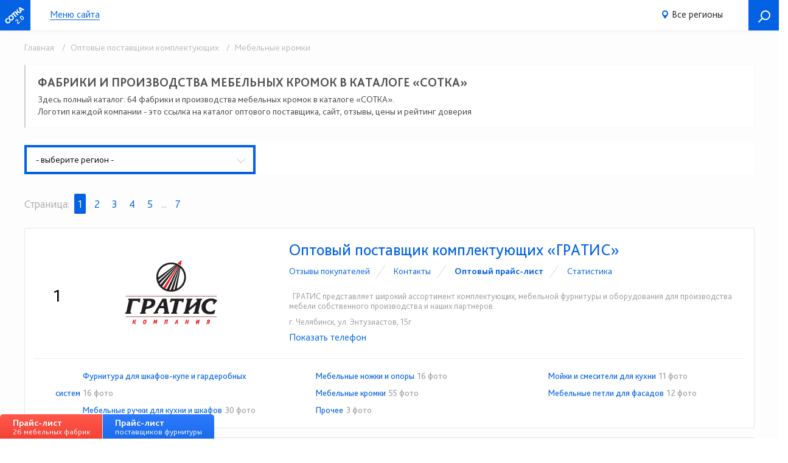

--- FILE ---
content_type: text/html; charset=UTF-8
request_url: https://meb100.ru/postavshchiki-sklady-opt/mebelnye-kromki
body_size: 43482
content:
<!DOCTYPE html>
<html>
<head>
  <title>Фабрики и производства мебельных кромок в каталоге «СОТКА»</title>
  <meta charset="UTF-8">
  <meta name="csrf-param" content="_csrf-sotka">
    <meta name="csrf-token" content="x_l97evQfK8LUEcC-Zy4rK5H15tBhbqkCosoyVKBqauNpkW1rJIKnF09AHqA9PHC5SKfojn_7Pc51Gb_N_SR4Q==">
  
  <link rel="icon" href="/img/favicon.png" type="image/png" />
  <meta name="description" content="Всего в каталоге «СОТКА» 64 фабрики и производства мебельных кромок. Здесь подробная информация о каждом поставщике: каталоги кромок, сайт, отзывы, цены и рейтинг доверия.">
<meta name="abstract" content="Всего в каталоге «СОТКА» 64 фабрики и производства мебельных кромок. Здесь подробная информация о каждом поставщике: каталоги кромок, сайт, отзывы, цены и рейтинг доверия.">
<meta name="keywords" content="кромка,мебельный,оптом,производство,склад,адрес,телефон,сотка">
<meta name="viewport" content="width=device-width, user-scalable=no, initial-scale=1">
<link href="/assets/fancybox-3.0/dist/jquery.fancybox.min.css" rel="stylesheet">
<link href="/css/style.css?v=29" rel="stylesheet">  <script>
    var pageParams = {"page_size":10,"region":null,"town":null,"section":14};
  </script>
</head>
<body class="body-module-outer">
  
  <div id="module__container">
    <header class="header__fixed">
  <div class="header__navigation wrapper">
    <div class="header__logo">
      <a href="/" title="На главную" class="logo"></a>
      <span class="version">2.0</span>
    </div>
    <div class="menu__container">
        <ul class="top-menu">
          <li><a href="/">Меню сайта</a></li>
          <!-- <li><a onclick="UI.scroll('#swiper-filter_wrapper'), UI.toggleMenu()">Мебель</a></li>
          <li><a onclick="UI.scroll('#swiper-region-change'), UI.toggleMenu()">Фабрики</a></li>
          <li><a onclick="UI.scroll('#swiper-region-change'), UI.toggleMenu()">Салоны</a></li> -->
        </ul>
    </div>
    <div class="city-container">
      <span>
        <a id="current-city" href="/navigation" title="Сменить регион">
          Все регионы        </a> <i></i>
      </span>
    </div>
    <a class="c__button button-search" href="/search" title="Поиск товаров и организаций"></a>
    <!-- <a class="c__button button-menu" onclick="UI.toggleMenu()" title="Открыть меню сайта"> -->
      <span></span>
      <span></span>
      <span></span>
    </a>
  </div><!--.header__navigation-->
</header>

          <section class="page-organizations">
        
<div class="factories">
	<div class="wrapper">
		<nav class="shortened">
			<a href="/" class="link__param">Главная</a>
							<a class="link__param" href="/postavshchiki-sklady-opt">
					&nbsp;&nbsp;&nbsp;/&nbsp;&nbsp;&nbsp;Оптовые поставщики комплектующих				</a>
							<a class="link__param" href="#">
					&nbsp;&nbsp;&nbsp;/&nbsp;&nbsp;&nbsp;Мебельные кромки				</a>
					</nav>
		<div class="title-outer">
			<h1>Фабрики и производства мебельных кромок в каталоге «СОТКА»</h1>			<div class="sub-h1">Здесь полный каталог: 64 фабрики и производства мебельных кромок в каталоге «СОТКА».<br>Логотип каждой компании - это ссылка на каталог оптового поставщика, сайт, отзывы, цены и рейтинг доверия</div>		</div>
		<section class="dropdown_filter">
    <div class="wrapper">
        <div class="row">
            <div class="col-xs-12 col-md-4 col-lg-4">
                <div class="dropdown">
                    <div class="dropdown-selected">
                        - выберите регион -                    </div>
                    <div class="dropdown-options">
                        <a class="selected" href="https://www.meb100.ru/postavshchiki-sklady-opt/mebelnye-kromki">Все регионы</a><a class="" href="https://www.meb100.ru/bashkortostan/postavshchiki-sklady-opt/mebelnye-kromki">Башкортостан<span style='display: inline-block; float: right; margin-right: 20px;'>1</span><br><span>Россия</span></a><a class="" href="https://www.meb100.ru/belgorodskaya-oblast/postavshchiki-sklady-opt/mebelnye-kromki">Белгородская область<span style='display: inline-block; float: right; margin-right: 20px;'>1</span><br><span>Россия</span></a><a class="" href="https://www.meb100.ru/voronezhskaya-oblast/postavshchiki-sklady-opt/mebelnye-kromki">Воронежская область<span style='display: inline-block; float: right; margin-right: 20px;'>1</span><br><span>Россия</span></a><a class="" href="https://www.meb100.ru/irkutskaya-oblast/postavshchiki-sklady-opt/mebelnye-kromki">Иркутская область<span style='display: inline-block; float: right; margin-right: 20px;'>1</span><br><span>Россия</span></a><a class="" href="https://www.meb100.ru/kurskaya-oblast/postavshchiki-sklady-opt/mebelnye-kromki">Курская область<span style='display: inline-block; float: right; margin-right: 20px;'>1</span><br><span>Россия</span></a><a class="" href="https://www.meb100.ru/leningradskaya-oblast/postavshchiki-sklady-opt/mebelnye-kromki">Ленинградская область<span style='display: inline-block; float: right; margin-right: 20px;'>8</span><br><span>Россия</span></a><a class="" href="https://www.meb100.ru/moskovskaya-oblast/postavshchiki-sklady-opt/mebelnye-kromki">Московская область<span style='display: inline-block; float: right; margin-right: 20px;'>24</span><br><span>Россия</span></a><a class="" href="https://www.meb100.ru/nizhegorodskaya-oblast/postavshchiki-sklady-opt/mebelnye-kromki">Нижегородская область<span style='display: inline-block; float: right; margin-right: 20px;'>5</span><br><span>Россия</span></a><a class="" href="https://www.meb100.ru/novosibirskaya-oblast/postavshchiki-sklady-opt/mebelnye-kromki">Новосибирская область<span style='display: inline-block; float: right; margin-right: 20px;'>2</span><br><span>Россия</span></a><a class="" href="https://www.meb100.ru/penzenskaya-oblast/postavshchiki-sklady-opt/mebelnye-kromki">Пензенская область<span style='display: inline-block; float: right; margin-right: 20px;'>2</span><br><span>Россия</span></a><a class="" href="https://www.meb100.ru/permskiy-kray/postavshchiki-sklady-opt/mebelnye-kromki">Пермский край<span style='display: inline-block; float: right; margin-right: 20px;'>1</span><br><span>Россия</span></a><a class="" href="https://www.meb100.ru/rostovskaya-oblast/postavshchiki-sklady-opt/mebelnye-kromki">Ростовская область<span style='display: inline-block; float: right; margin-right: 20px;'>4</span><br><span>Россия</span></a><a class="" href="https://www.meb100.ru/samarskaya-oblast/postavshchiki-sklady-opt/mebelnye-kromki">Самарская область<span style='display: inline-block; float: right; margin-right: 20px;'>1</span><br><span>Россия</span></a><a class="" href="https://www.meb100.ru/sverdlovskaya-oblast/postavshchiki-sklady-opt/mebelnye-kromki">Свердловская область<span style='display: inline-block; float: right; margin-right: 20px;'>3</span><br><span>Россия</span></a><a class="" href="https://www.meb100.ru/stavropolskiy-kray/postavshchiki-sklady-opt/mebelnye-kromki">Ставропольский край<span style='display: inline-block; float: right; margin-right: 20px;'>1</span><br><span>Россия</span></a><a class="" href="https://www.meb100.ru/tyumenskaya-oblast/postavshchiki-sklady-opt/mebelnye-kromki">Тюменская область<span style='display: inline-block; float: right; margin-right: 20px;'>1</span><br><span>Россия</span></a><a class="" href="https://www.meb100.ru/udmurtiya/postavshchiki-sklady-opt/mebelnye-kromki">Удмуртия<span style='display: inline-block; float: right; margin-right: 20px;'>2</span><br><span>Россия</span></a><a class="" href="https://www.meb100.ru/ulyanovskaya-oblast/postavshchiki-sklady-opt/mebelnye-kromki">Ульяновская область<span style='display: inline-block; float: right; margin-right: 20px;'>3</span><br><span>Россия</span></a><a class="" href="https://www.meb100.ru/chelyabinskaya-oblast/postavshchiki-sklady-opt/mebelnye-kromki">Челябинская область<span style='display: inline-block; float: right; margin-right: 20px;'>1</span><br><span>Россия</span></a><a class="" href="https://www.meb100.ru/yaroslavskaya-oblast/postavshchiki-sklady-opt/mebelnye-kromki">Ярославская область<span style='display: inline-block; float: right; margin-right: 20px;'>1</span><br><span>Россия</span></a>                    </div>
                </div>
            </div>
                    </div>
    </div>
</section>
		<div id="extraplace-logos"></div>					<div class="col-xs-12">
				<div class="paginator_new">
					<span class="page_word">
						Страница:
					</span>
					<ul class="pagination" itemscope itemtype="http://schema.org/SiteNavigationElement">
<li class="first active"><a>1</a></li><li><a href="/postavshchiki-sklady-opt/mebelnye-kromki?page=2">2</a></li><li><a href="/postavshchiki-sklady-opt/mebelnye-kromki?page=3">3</a></li><li><a href="/postavshchiki-sklady-opt/mebelnye-kromki?page=4">4</a></li><li><a href="/postavshchiki-sklady-opt/mebelnye-kromki?page=5">5</a></li><li><span>...</span></li><li class="last" title="Страница 7"><a href="/postavshchiki-sklady-opt/mebelnye-kromki?page=7">7</a></li></ul>				</div>
			</div>
				<div class="all" id="loader-container">
			<div class="factory organization-preview">
  <div class="row">
    <div class="col-xs-2 col-sm-1">
      <div class="factory-num">
        1      </div>
    </div>
    <div class="col-xs-10 col-sm-3">
      <div class="factory-logo">
        <a href="/chelyabinsk/postavshchik-furnitury-magazin-furnitury-furniturnaya-kompaniya-kompaniya-gratis147" class="ajax-factory-link">
                                <img src="https://files.meb100.ru/logos/6e92c1d76d85d5bdec4fe943f4e404ed.png" alt="Оптовый поставщик комплектующих «ГРАТИС», г. Челябинск"  title="Оптовый поставщик комплектующих «ГРАТИС», г. Челябинск" />
                  </a>
      </div>
      
    </div>
    <div class="col-xs-12 col-sm-8">
      <div class="factory-info text-left">
        <a href="/chelyabinsk/postavshchik-furnitury-magazin-furnitury-furniturnaya-kompaniya-kompaniya-gratis147"> 
          <div class="col-sm-12 factory-title">Оптовый поставщик комплектующих «ГРАТИС»</div>
        </a>
        <div class="col-xs-12  hide-xs">
          <div class="section-tabber">
            <ul id="tabber__handles" class="nav">
                              <li>
                  <a href="/chelyabinsk/postavshchik-furnitury-magazin-furnitury-furniturnaya-kompaniya-kompaniya-gratis147/otzyvy-pokupatelej" 
                    class=""
                    data-id="13529"
                    data-title="ГРАТИС">
                      Отзывы покупателей                  </a>
                </li>
                              <li>
                  <a href="/chelyabinsk/postavshchik-furnitury-magazin-furnitury-furniturnaya-kompaniya-kompaniya-gratis147/contacts" 
                    class=""
                    data-id="13529"
                    data-title="ГРАТИС">
                      Контакты                  </a>
                </li>
                              <li>
                  <a href="/chelyabinsk/postavshchik-furnitury-magazin-furnitury-furniturnaya-kompaniya-kompaniya-gratis147/price" 
                    class="opage_price"
                    data-id="13529"
                    data-title="ГРАТИС">
                      Оптовый прайс-лист                  </a>
                </li>
                              <li>
                  <a href="/chelyabinsk/postavshchik-furnitury-magazin-furnitury-furniturnaya-kompaniya-kompaniya-gratis147/statistics" 
                    class=""
                    data-id="13529"
                    data-title="ГРАТИС">
                      Статистика                  </a>
                </li>
                          </ul>
          </div>
        </div>
        <div class="col-xs-12 hidden-sm factory-description hide-xs">
          <p>&nbsp;

ГРАТИС представляет широкий ассортимент комплектующих, мебельной фурнитуры&nbsp;и оборудования для производства мебели собственного производства и наших партнеров.</p>        </div>
        <div class="col-xs-12 hide-xs">
          <p>
            г. Челябинск, ул. Энтузиастов, 15г          </p>
        </div>
        <div class="col-xs-12 hide-xs">
                      <div class="phones-preview">
                              <span class="phone-container">
                  <small class="color-blue icon icon-phone">☎</small>
                  +7(351)700-70-25                </span>
                              <span class="phone-container">
                  <small class="color-blue icon icon-phone">☎</small>
                  +7-800-500-65-10                </span>
                            <div class="js--open-phone phones_show" data-mnf="13529" data-from="1">Показать телефон</div>
            </div>
                  </div>
      </div>
    </div>
    <div class="col-xs-12 text-left">
      <div class="category-count">
              <div class="col-xs-6 col-sm-6 col-md-4">
        <div class="category-count-cell">
          <div class="category-image"
            style="background-image: url(https://files.meb100.ru/logos/)"
            title="Фурнитура для шкафов-купе и гардеробных систем"></div>
          <a href="/chelyabinsk/postavshchik-furnitury-magazin-furnitury-furniturnaya-kompaniya-kompaniya-gratis147/furnitura-dlya-shkafov-kupe-i-garderobnyh-sistem">Фурнитура для шкафов-купе и гардеробных систем</a><span class="category-count-cell-value">16 фото</span>        </div>
      </div>
      <div class="col-xs-6 col-sm-6 col-md-4">
        <div class="category-count-cell">
          <div class="category-image"
            style="background-image: url(https://files.meb100.ru/logos/)"
            title="Мебельные ножки и опоры"></div>
          <a href="/chelyabinsk/postavshchik-furnitury-magazin-furnitury-furniturnaya-kompaniya-kompaniya-gratis147/mebelnye-nozhki-opory">Мебельные ножки и опоры</a><span class="category-count-cell-value">16 фото</span>        </div>
      </div>
      <div class="col-xs-6 col-sm-6 col-md-4">
        <div class="category-count-cell">
          <div class="category-image"
            style="background-image: url(https://files.meb100.ru/logos/)"
            title="Мойки и смесители для кухни"></div>
          <a href="/chelyabinsk/postavshchik-furnitury-magazin-furnitury-furniturnaya-kompaniya-kompaniya-gratis147/moyki-rakoviny-smesiteli-kuhni">Мойки и смесители для кухни</a><span class="category-count-cell-value">11 фото</span>        </div>
      </div>
      <div class="col-xs-6 col-sm-6 col-md-4">
        <div class="category-count-cell">
          <div class="category-image"
            style="background-image: url(https://files.meb100.ru/logos/)"
            title="Мебельные кромки"></div>
          <a href="/chelyabinsk/postavshchik-furnitury-magazin-furnitury-furniturnaya-kompaniya-kompaniya-gratis147/mebelnye-kromki">Мебельные кромки</a><span class="category-count-cell-value">55 фото</span>        </div>
      </div>
      <div class="col-xs-6 col-sm-6 col-md-4">
        <div class="category-count-cell">
          <div class="category-image"
            style="background-image: url(https://files.meb100.ru/logos/)"
            title="Мебельные петли для фасадов"></div>
          <a href="/chelyabinsk/postavshchik-furnitury-magazin-furnitury-furniturnaya-kompaniya-kompaniya-gratis147/mebelnye-petli-dlya-fasadov">Мебельные петли для фасадов</a><span class="category-count-cell-value">12 фото</span>        </div>
      </div>
      <div class="col-xs-6 col-sm-6 col-md-4">
        <div class="category-count-cell">
          <div class="category-image"
            style="background-image: url(https://files.meb100.ru/logos/)"
            title="Мебельные ручки для кухни и шкафов"></div>
          <a href="/chelyabinsk/postavshchik-furnitury-magazin-furnitury-furniturnaya-kompaniya-kompaniya-gratis147/mebelnye-ruchki-dlya-kuhni">Мебельные ручки для кухни и шкафов</a><span class="category-count-cell-value">30 фото</span>        </div>
      </div>
      <div class="col-xs-6 col-sm-6 col-md-4">
        <div class="category-count-cell">
          <div class="category-image"
            style="background-image: url(https://files.meb100.ru/logos/)"
            title="Прочее"></div>
          <a href="/chelyabinsk/postavshchik-furnitury-magazin-furnitury-furniturnaya-kompaniya-kompaniya-gratis147/prochee">Прочее</a><span class="category-count-cell-value">3 фото</span>        </div>
      </div>
       </div>  
    </div>
  </div>
</div><div class="factory organization-preview">
  <div class="row">
    <div class="col-xs-2 col-sm-1">
      <div class="factory-num">
        2      </div>
    </div>
    <div class="col-xs-10 col-sm-3">
      <div class="factory-logo">
        <a href="/nizhniy-novgorod/postavshchik-furnitury-magazin-furnitury-furniturnaya-kompaniya-dreviz" class="ajax-factory-link">
                                <img src="https://files.meb100.ru/logos/03687f3b95ede8ee176c0849b3771115.png" alt="Оптовый поставщик комплектующих «Древиз», г. Нижний Новгород"  title="Оптовый поставщик комплектующих «Древиз», г. Нижний Новгород" />
                  </a>
      </div>
      
    </div>
    <div class="col-xs-12 col-sm-8">
      <div class="factory-info text-left">
        <a href="/nizhniy-novgorod/postavshchik-furnitury-magazin-furnitury-furniturnaya-kompaniya-dreviz"> 
          <div class="col-sm-12 factory-title">Оптовый поставщик комплектующих «Древиз»</div>
        </a>
        <div class="col-xs-12  hide-xs">
          <div class="section-tabber">
            <ul id="tabber__handles" class="nav">
                              <li>
                  <a href="/nizhniy-novgorod/postavshchik-furnitury-magazin-furnitury-furniturnaya-kompaniya-dreviz/otzyvy-pokupatelej" 
                    class=""
                    data-id="14666"
                    data-title="Древиз">
                      Отзывы покупателей                  </a>
                </li>
                              <li>
                  <a href="/nizhniy-novgorod/postavshchik-furnitury-magazin-furnitury-furniturnaya-kompaniya-dreviz/contacts" 
                    class=""
                    data-id="14666"
                    data-title="Древиз">
                      Контакты                  </a>
                </li>
                              <li>
                  <a href="/nizhniy-novgorod/postavshchik-furnitury-magazin-furnitury-furniturnaya-kompaniya-dreviz/price" 
                    class="opage_price"
                    data-id="14666"
                    data-title="Древиз">
                      Оптовый прайс-лист                  </a>
                </li>
                              <li>
                  <a href="/nizhniy-novgorod/postavshchik-furnitury-magazin-furnitury-furniturnaya-kompaniya-dreviz/statistics" 
                    class=""
                    data-id="14666"
                    data-title="Древиз">
                      Статистика                  </a>
                </li>
                          </ul>
          </div>
        </div>
        <div class="col-xs-12 hidden-sm factory-description hide-xs">
          <p>&nbsp;</p>        </div>
        <div class="col-xs-12 hide-xs">
          <p>
            г. Нижний Новгород, ул. Коновалова, 15          </p>
        </div>
        <div class="col-xs-12 hide-xs">
                      <div class="phones-preview">
                              <span class="phone-container">
                  <small class="color-blue icon icon-phone">☎</small>
                  +7(831)262-12-20                </span>
                              <span class="phone-container">
                  <small class="color-blue icon icon-phone">☎</small>
                  +7(831)262-12-21                </span>
                              <span class="phone-container">
                  <small class="color-blue icon icon-phone">☎</small>
                  +7 (920) 017-01-23                </span>
                            <div class="js--open-phone phones_show" data-mnf="14666" data-from="1">Показать телефон</div>
            </div>
                  </div>
      </div>
    </div>
    <div class="col-xs-12 text-left">
      <div class="category-count">
              <div class="col-xs-6 col-sm-6 col-md-4">
        <div class="category-count-cell">
          <div class="category-image"
            style="background-image: url(https://files.meb100.ru/logos/)"
            title="Фурнитура для шкафов-купе и гардеробных систем"></div>
          <a href="/nizhniy-novgorod/postavshchik-furnitury-magazin-furnitury-furniturnaya-kompaniya-dreviz/furnitura-dlya-shkafov-kupe-i-garderobnyh-sistem">Фурнитура для шкафов-купе и гардеробных систем</a><span class="category-count-cell-value">5 фото</span>        </div>
      </div>
      <div class="col-xs-6 col-sm-6 col-md-4">
        <div class="category-count-cell">
          <div class="category-image"
            style="background-image: url(https://files.meb100.ru/logos/)"
            title="Мебельные ножки и опоры"></div>
          <a href="/nizhniy-novgorod/postavshchik-furnitury-magazin-furnitury-furniturnaya-kompaniya-dreviz/mebelnye-nozhki-opory">Мебельные ножки и опоры</a><span class="category-count-cell-value">3 фото</span>        </div>
      </div>
      <div class="col-xs-6 col-sm-6 col-md-4">
        <div class="category-count-cell">
          <div class="category-image"
            style="background-image: url(https://files.meb100.ru/logos/)"
            title="Мойки и смесители для кухни"></div>
          <a href="/nizhniy-novgorod/postavshchik-furnitury-magazin-furnitury-furniturnaya-kompaniya-dreviz/moyki-rakoviny-smesiteli-kuhni">Мойки и смесители для кухни</a><span class="category-count-cell-value">13 фото</span>        </div>
      </div>
      <div class="col-xs-6 col-sm-6 col-md-4">
        <div class="category-count-cell">
          <div class="category-image"
            style="background-image: url(https://files.meb100.ru/logos/)"
            title="Стеновые панели, кухонные фартуки"></div>
          <a href="/nizhniy-novgorod/postavshchik-furnitury-magazin-furnitury-furniturnaya-kompaniya-dreviz/stenovye-paneli-kuhonnye-fartuki">Стеновые панели, кухонные фартуки</a><span class="category-count-cell-value">5 фото</span>        </div>
      </div>
      <div class="col-xs-6 col-sm-6 col-md-4">
        <div class="category-count-cell">
          <div class="category-image"
            style="background-image: url(https://files.meb100.ru/logos/)"
            title="Мебельные кромки"></div>
          <a href="/nizhniy-novgorod/postavshchik-furnitury-magazin-furnitury-furniturnaya-kompaniya-dreviz/mebelnye-kromki">Мебельные кромки</a><span class="category-count-cell-value">14 фото</span>        </div>
      </div>
      <div class="col-xs-6 col-sm-6 col-md-4">
        <div class="category-count-cell">
          <div class="category-image"
            style="background-image: url(https://files.meb100.ru/logos/)"
            title="Мебельные петли для фасадов"></div>
          <a href="/nizhniy-novgorod/postavshchik-furnitury-magazin-furnitury-furniturnaya-kompaniya-dreviz/mebelnye-petli-dlya-fasadov">Мебельные петли для фасадов</a><span class="category-count-cell-value">4 фото</span>        </div>
      </div>
      <div class="col-xs-6 col-sm-6 col-md-4">
        <div class="category-count-cell">
          <div class="category-image"
            style="background-image: url(https://files.meb100.ru/logos/)"
            title="Выдвижные системы и механизмы для кухни"></div>
          <a href="/nizhniy-novgorod/postavshchik-furnitury-magazin-furnitury-furniturnaya-kompaniya-dreviz/vydvizhnye-sistemy-mehanizmy-kuhni">Выдвижные системы и механизмы для кухни</a><span class="category-count-cell-value">5 фото</span>        </div>
      </div>
      <div class="col-xs-6 col-sm-6 col-md-4">
        <div class="category-count-cell">
          <div class="category-image"
            style="background-image: url(https://files.meb100.ru/logos/)"
            title="Мебельные ручки для кухни и шкафов"></div>
          <a href="/nizhniy-novgorod/postavshchik-furnitury-magazin-furnitury-furniturnaya-kompaniya-dreviz/mebelnye-ruchki-dlya-kuhni">Мебельные ручки для кухни и шкафов</a><span class="category-count-cell-value">43 фото</span>        </div>
      </div>
      <div class="col-xs-6 col-sm-6 col-md-4">
        <div class="category-count-cell">
          <div class="category-image"
            style="background-image: url(https://files.meb100.ru/logos/)"
            title="Мебельный клей"></div>
          <a href="/nizhniy-novgorod/postavshchik-furnitury-magazin-furnitury-furniturnaya-kompaniya-dreviz/mebelnyy-kley">Мебельный клей</a><span class="category-count-cell-value">4 фото</span>        </div>
      </div>
      <div class="col-xs-6 col-sm-6 col-md-4">
        <div class="category-count-cell">
          <div class="category-image"
            style="background-image: url(https://files.meb100.ru/logos/)"
            title="Крепежи и метизы"></div>
          <a href="/nizhniy-novgorod/postavshchik-furnitury-magazin-furnitury-furniturnaya-kompaniya-dreviz/krepezhi-i-metizy">Крепежи и метизы</a><span class="category-count-cell-value">15 фото</span>        </div>
      </div>
      <div class="col-xs-6 col-sm-6 col-md-4">
        <div class="category-count-cell">
          <div class="category-image"
            style="background-image: url(https://files.meb100.ru/logos/)"
            title="Столешницы для кухни"></div>
          <a href="/nizhniy-novgorod/postavshchik-furnitury-magazin-furnitury-furniturnaya-kompaniya-dreviz/stoleshnicy-dlya-kuhni">Столешницы для кухни</a><span class="category-count-cell-value">20 фото</span>        </div>
      </div>
      <div class="col-xs-6 col-sm-6 col-md-4">
        <div class="category-count-cell">
          <div class="category-image"
            style="background-image: url(https://files.meb100.ru/logos/)"
            title="Мебельные канты"></div>
          <a href="/nizhniy-novgorod/postavshchik-furnitury-magazin-furnitury-furniturnaya-kompaniya-dreviz/mebelnye-kanty">Мебельные канты</a><span class="category-count-cell-value">5 фото</span>        </div>
      </div>
      <div class="col-xs-6 col-sm-6 col-md-4">
        <div class="category-count-cell">
          <div class="category-image"
            style="background-image: url(https://files.meb100.ru/logos/)"
            title="Подъемные механизмы для кухни"></div>
          <a href="/nizhniy-novgorod/postavshchik-furnitury-magazin-furnitury-furniturnaya-kompaniya-dreviz/podemnye-mehanizmy-kuhni">Подъемные механизмы для кухни</a><span class="category-count-cell-value">4 фото</span>        </div>
      </div>
      <div class="col-xs-6 col-sm-6 col-md-4">
        <div class="category-count-cell">
          <div class="category-image"
            style="background-image: url(https://files.meb100.ru/logos/)"
            title="Системы хранения для кухни"></div>
          <a href="/nizhniy-novgorod/postavshchik-furnitury-magazin-furnitury-furniturnaya-kompaniya-dreviz/sistemy-hraneniya-kuhni">Системы хранения для кухни</a><span class="category-count-cell-value">1 фото</span>        </div>
      </div>
      <div class="col-xs-6 col-sm-6 col-md-4">
        <div class="category-count-cell">
          <div class="category-image"
            style="background-image: url(https://files.meb100.ru/logos/)"
            title="Настенные крючки для одежды"></div>
          <a href="/nizhniy-novgorod/postavshchik-furnitury-magazin-furnitury-furniturnaya-kompaniya-dreviz/nastennye-kryuchki-dlya-odezhdy">Настенные крючки для одежды</a><span class="category-count-cell-value">4 фото</span>        </div>
      </div>
      <div class="col-xs-6 col-sm-6 col-md-4">
        <div class="category-count-cell">
          <div class="category-image"
            style="background-image: url(https://files.meb100.ru/logos/)"
            title="Мебельные замки для шкафов"></div>
          <a href="/nizhniy-novgorod/postavshchik-furnitury-magazin-furnitury-furniturnaya-kompaniya-dreviz/mebelnye-zamki-dlya-shkafov">Мебельные замки для шкафов</a><span class="category-count-cell-value">2 фото</span>        </div>
      </div>
      <div class="col-xs-6 col-sm-6 col-md-4">
        <div class="category-count-cell">
          <div class="category-image"
            style="background-image: url(https://files.meb100.ru/logos/)"
            title="Прочее"></div>
          <a href="/nizhniy-novgorod/postavshchik-furnitury-magazin-furnitury-furniturnaya-kompaniya-dreviz/prochee">Прочее</a><span class="category-count-cell-value">1 фото</span>        </div>
      </div>
      <div class="col-xs-6 col-sm-6 col-md-4">
        <div class="category-count-cell">
          <div class="category-image"
            style="background-image: url(https://files.meb100.ru/logos/)"
            title="Декоративные пластики"></div>
          <a href="/nizhniy-novgorod/postavshchik-furnitury-magazin-furnitury-furniturnaya-kompaniya-dreviz/dekorativnye-plastiki">Декоративные пластики</a><span class="category-count-cell-value">18 фото</span>        </div>
      </div>
       </div>  
    </div>
  </div>
</div><div class="factory organization-preview">
  <div class="row">
    <div class="col-xs-2 col-sm-1">
      <div class="factory-num">
        3      </div>
    </div>
    <div class="col-xs-10 col-sm-3">
      <div class="factory-logo">
        <a href="/sankt-peterburg/postavshchik-furnitury-magazin-furnitury-furniturnaya-kompaniya-rosso-1" class="ajax-factory-link">
                                <img src="https://files.meb100.ru/logos/bdb7ebcf2715fb74ae76b13af31de3df.png" alt="Оптовый поставщик комплектующих «Россо», г. Санкт-Петербург"  title="Оптовый поставщик комплектующих «Россо», г. Санкт-Петербург" />
                  </a>
      </div>
      
    </div>
    <div class="col-xs-12 col-sm-8">
      <div class="factory-info text-left">
        <a href="/sankt-peterburg/postavshchik-furnitury-magazin-furnitury-furniturnaya-kompaniya-rosso-1"> 
          <div class="col-sm-12 factory-title">Оптовый поставщик комплектующих «Россо»</div>
        </a>
        <div class="col-xs-12  hide-xs">
          <div class="section-tabber">
            <ul id="tabber__handles" class="nav">
                              <li>
                  <a href="/sankt-peterburg/postavshchik-furnitury-magazin-furnitury-furniturnaya-kompaniya-rosso-1/otzyvy-pokupatelej" 
                    class=""
                    data-id="16285"
                    data-title="Россо">
                      Отзывы покупателей                  </a>
                </li>
                              <li>
                  <a href="/sankt-peterburg/postavshchik-furnitury-magazin-furnitury-furniturnaya-kompaniya-rosso-1/contacts" 
                    class=""
                    data-id="16285"
                    data-title="Россо">
                      Контакты                  </a>
                </li>
                              <li>
                  <a href="/sankt-peterburg/postavshchik-furnitury-magazin-furnitury-furniturnaya-kompaniya-rosso-1/price" 
                    class="opage_price"
                    data-id="16285"
                    data-title="Россо">
                      Оптовый прайс-лист                  </a>
                </li>
                              <li>
                  <a href="/sankt-peterburg/postavshchik-furnitury-magazin-furnitury-furniturnaya-kompaniya-rosso-1/statistics" 
                    class=""
                    data-id="16285"
                    data-title="Россо">
                      Статистика                  </a>
                </li>
                          </ul>
          </div>
        </div>
        <div class="col-xs-12 hidden-sm factory-description hide-xs">
          <p>&nbsp;

&nbsp;Поставщик качественной мебельной фурнитуры и комплектующих для мебельных производств.</p>        </div>
        <div class="col-xs-12 hide-xs">
          <p>
            г. Санкт-Петербург, Полюстровский проспект, 50          </p>
        </div>
        <div class="col-xs-12 hide-xs">
                      <div class="phones-preview">
                              <span class="phone-container">
                  <small class="color-blue icon icon-phone">☎</small>
                  +7(812) 380-66-86                </span>
                              <span class="phone-container">
                  <small class="color-blue icon icon-phone">☎</small>
                  +7 (812) 540-22-72                </span>
                            <div class="js--open-phone phones_show" data-mnf="16285" data-from="1">Показать телефон</div>
            </div>
                  </div>
      </div>
    </div>
    <div class="col-xs-12 text-left">
      <div class="category-count">
              <div class="col-xs-6 col-sm-6 col-md-4">
        <div class="category-count-cell">
          <div class="category-image"
            style="background-image: url(https://files.meb100.ru/logos/)"
            title="Фурнитура для шкафов-купе и гардеробных систем"></div>
          <a href="/sankt-peterburg/postavshchik-furnitury-magazin-furnitury-furniturnaya-kompaniya-rosso-1/furnitura-dlya-shkafov-kupe-i-garderobnyh-sistem">Фурнитура для шкафов-купе и гардеробных систем</a><span class="category-count-cell-value">3 фото</span>        </div>
      </div>
      <div class="col-xs-6 col-sm-6 col-md-4">
        <div class="category-count-cell">
          <div class="category-image"
            style="background-image: url(https://files.meb100.ru/logos/)"
            title="Мебельные ножки и опоры"></div>
          <a href="/sankt-peterburg/postavshchik-furnitury-magazin-furnitury-furniturnaya-kompaniya-rosso-1/mebelnye-nozhki-opory">Мебельные ножки и опоры</a><span class="category-count-cell-value">1 фото</span>        </div>
      </div>
      <div class="col-xs-6 col-sm-6 col-md-4">
        <div class="category-count-cell">
          <div class="category-image"
            style="background-image: url(https://files.meb100.ru/logos/)"
            title="Кухонные рейлинги"></div>
          <a href="/sankt-peterburg/postavshchik-furnitury-magazin-furnitury-furniturnaya-kompaniya-rosso-1/kuhonnye-reylingi">Кухонные рейлинги</a><span class="category-count-cell-value">2 фото</span>        </div>
      </div>
      <div class="col-xs-6 col-sm-6 col-md-4">
        <div class="category-count-cell">
          <div class="category-image"
            style="background-image: url(https://files.meb100.ru/logos/)"
            title="Стеновые панели, кухонные фартуки"></div>
          <a href="/sankt-peterburg/postavshchik-furnitury-magazin-furnitury-furniturnaya-kompaniya-rosso-1/stenovye-paneli-kuhonnye-fartuki">Стеновые панели, кухонные фартуки</a><span class="category-count-cell-value">14 фото</span>        </div>
      </div>
      <div class="col-xs-6 col-sm-6 col-md-4">
        <div class="category-count-cell">
          <div class="category-image"
            style="background-image: url(https://files.meb100.ru/logos/)"
            title="Мебельные фасады для кухни"></div>
          <a href="/sankt-peterburg/postavshchik-furnitury-magazin-furnitury-furniturnaya-kompaniya-rosso-1/mebelnye-fasady-kuhni">Мебельные фасады для кухни</a><span class="category-count-cell-value">3 фото</span>        </div>
      </div>
      <div class="col-xs-6 col-sm-6 col-md-4">
        <div class="category-count-cell">
          <div class="category-image"
            style="background-image: url(https://files.meb100.ru/logos/)"
            title="Мебельные петли для фасадов"></div>
          <a href="/sankt-peterburg/postavshchik-furnitury-magazin-furnitury-furniturnaya-kompaniya-rosso-1/mebelnye-petli-dlya-fasadov">Мебельные петли для фасадов</a><span class="category-count-cell-value">15 фото</span>        </div>
      </div>
      <div class="col-xs-6 col-sm-6 col-md-4">
        <div class="category-count-cell">
          <div class="category-image"
            style="background-image: url(https://files.meb100.ru/logos/)"
            title="Выдвижные системы и механизмы для кухни"></div>
          <a href="/sankt-peterburg/postavshchik-furnitury-magazin-furnitury-furniturnaya-kompaniya-rosso-1/vydvizhnye-sistemy-mehanizmy-kuhni">Выдвижные системы и механизмы для кухни</a><span class="category-count-cell-value">14 фото</span>        </div>
      </div>
      <div class="col-xs-6 col-sm-6 col-md-4">
        <div class="category-count-cell">
          <div class="category-image"
            style="background-image: url(https://files.meb100.ru/logos/)"
            title="Мебельные ручки для кухни и шкафов"></div>
          <a href="/sankt-peterburg/postavshchik-furnitury-magazin-furnitury-furniturnaya-kompaniya-rosso-1/mebelnye-ruchki-dlya-kuhni">Мебельные ручки для кухни и шкафов</a><span class="category-count-cell-value">66 фото</span>        </div>
      </div>
      <div class="col-xs-6 col-sm-6 col-md-4">
        <div class="category-count-cell">
          <div class="category-image"
            style="background-image: url(https://files.meb100.ru/logos/)"
            title="Подъемные механизмы для кухни"></div>
          <a href="/sankt-peterburg/postavshchik-furnitury-magazin-furnitury-furniturnaya-kompaniya-rosso-1/podemnye-mehanizmy-kuhni">Подъемные механизмы для кухни</a><span class="category-count-cell-value">5 фото</span>        </div>
      </div>
      <div class="col-xs-6 col-sm-6 col-md-4">
        <div class="category-count-cell">
          <div class="category-image"
            style="background-image: url(https://files.meb100.ru/logos/)"
            title="Системы хранения для кухни"></div>
          <a href="/sankt-peterburg/postavshchik-furnitury-magazin-furnitury-furniturnaya-kompaniya-rosso-1/sistemy-hraneniya-kuhni">Системы хранения для кухни</a><span class="category-count-cell-value">6 фото</span>        </div>
      </div>
       </div>  
    </div>
  </div>
</div><div class="factory organization-preview">
  <div class="row">
    <div class="col-xs-2 col-sm-1">
      <div class="factory-num">
        4      </div>
    </div>
    <div class="col-xs-10 col-sm-3">
      <div class="factory-logo">
        <a href="/irkutsk/postavshchik-furnitury-furniturnaya-kompaniya-sarma-1000" class="ajax-factory-link">
                                <img src="https://files.meb100.ru/logos/12aa8efef87ef52ed688881e26c94f4f.png" alt="Оптовый поставщик комплектующих «Сарма», г. Иркутск"  title="Оптовый поставщик комплектующих «Сарма», г. Иркутск" />
                  </a>
      </div>
      
    </div>
    <div class="col-xs-12 col-sm-8">
      <div class="factory-info text-left">
        <a href="/irkutsk/postavshchik-furnitury-furniturnaya-kompaniya-sarma-1000"> 
          <div class="col-sm-12 factory-title">Оптовый поставщик комплектующих «Сарма»</div>
        </a>
        <div class="col-xs-12  hide-xs">
          <div class="section-tabber">
            <ul id="tabber__handles" class="nav">
                              <li>
                  <a href="/irkutsk/postavshchik-furnitury-furniturnaya-kompaniya-sarma-1000/otzyvy-pokupatelej" 
                    class=""
                    data-id="16670"
                    data-title="Сарма">
                      Отзывы покупателей                  </a>
                </li>
                              <li>
                  <a href="/irkutsk/postavshchik-furnitury-furniturnaya-kompaniya-sarma-1000/contacts" 
                    class=""
                    data-id="16670"
                    data-title="Сарма">
                      Контакты                  </a>
                </li>
                              <li>
                  <a href="/irkutsk/postavshchik-furnitury-furniturnaya-kompaniya-sarma-1000/price" 
                    class="opage_price"
                    data-id="16670"
                    data-title="Сарма">
                      Оптовый прайс-лист                  </a>
                </li>
                              <li>
                  <a href="/irkutsk/postavshchik-furnitury-furniturnaya-kompaniya-sarma-1000/statistics" 
                    class=""
                    data-id="16670"
                    data-title="Сарма">
                      Статистика                  </a>
                </li>
                          </ul>
          </div>
        </div>
        <div class="col-xs-12 hidden-sm factory-description hide-xs">
          <p>&nbsp;</p>        </div>
        <div class="col-xs-12 hide-xs">
          <p>
            г. Иркутск, ул. Розы Люксембург, 166а          </p>
        </div>
        <div class="col-xs-12 hide-xs">
                      <div class="phones-preview">
                              <span class="phone-container">
                  <small class="color-blue icon icon-phone">☎</small>
                  +7(3952)44-94-13                </span>
                              <span class="phone-container">
                  <small class="color-blue icon icon-phone">☎</small>
                  +7(3952)44-94-07                </span>
                              <span class="phone-container">
                  <small class="color-blue icon icon-phone">☎</small>
                  +7 950-063-10-41                </span>
                            <div class="js--open-phone phones_show" data-mnf="16670" data-from="1">Показать телефон</div>
            </div>
                  </div>
      </div>
    </div>
    <div class="col-xs-12 text-left">
      <div class="category-count">
              <div class="col-xs-6 col-sm-6 col-md-4">
        <div class="category-count-cell">
          <div class="category-image"
            style="background-image: url(https://files.meb100.ru/logos/)"
            title="Ткани и текстиль"></div>
          <a href="/irkutsk/postavshchik-furnitury-furniturnaya-kompaniya-sarma-1000/mebelnye-tkani-tekstil-obivka">Ткани и текстиль</a><span class="category-count-cell-value">106 фото</span>        </div>
      </div>
      <div class="col-xs-6 col-sm-6 col-md-4">
        <div class="category-count-cell">
          <div class="category-image"
            style="background-image: url(https://files.meb100.ru/logos/)"
            title="Металлокаркасы и механизмы трансформации диванов, столов и кроватей"></div>
          <a href="/irkutsk/postavshchik-furnitury-furniturnaya-kompaniya-sarma-1000/metallokarkasy-i-mehanizmy-transformacii-divanov-stolov-i-krovatej">Металлокаркасы и механизмы трансформации диванов, столов и кроватей</a><span class="category-count-cell-value">13 фото</span>        </div>
      </div>
      <div class="col-xs-6 col-sm-6 col-md-4">
        <div class="category-count-cell">
          <div class="category-image"
            style="background-image: url(https://files.meb100.ru/logos/)"
            title="Мойки и смесители для кухни"></div>
          <a href="/irkutsk/postavshchik-furnitury-furniturnaya-kompaniya-sarma-1000/moyki-rakoviny-smesiteli-kuhni">Мойки и смесители для кухни</a><span class="category-count-cell-value">5 фото</span>        </div>
      </div>
      <div class="col-xs-6 col-sm-6 col-md-4">
        <div class="category-count-cell">
          <div class="category-image"
            style="background-image: url(https://files.meb100.ru/logos/)"
            title="Мебельный клей"></div>
          <a href="/irkutsk/postavshchik-furnitury-furniturnaya-kompaniya-sarma-1000/mebelnyy-kley">Мебельный клей</a><span class="category-count-cell-value">3 фото</span>        </div>
      </div>
      <div class="col-xs-6 col-sm-6 col-md-4">
        <div class="category-count-cell">
          <div class="category-image"
            style="background-image: url(https://files.meb100.ru/logos/)"
            title="Крепежи и метизы"></div>
          <a href="/irkutsk/postavshchik-furnitury-furniturnaya-kompaniya-sarma-1000/krepezhi-i-metizy">Крепежи и метизы</a><span class="category-count-cell-value">8 фото</span>        </div>
      </div>
      <div class="col-xs-6 col-sm-6 col-md-4">
        <div class="category-count-cell">
          <div class="category-image"
            style="background-image: url(https://files.meb100.ru/logos/)"
            title="Нетканые материалы и наполнители для мягкой мебели"></div>
          <a href="/irkutsk/postavshchik-furnitury-furniturnaya-kompaniya-sarma-1000/netkanye-materialy-i-napolniteli-dlya-myagkoj-mebeli">Нетканые материалы и наполнители для мягкой мебели</a><span class="category-count-cell-value">3 фото</span>        </div>
      </div>
       </div>  
    </div>
  </div>
</div><div class="factory organization-preview">
  <div class="row">
    <div class="col-xs-2 col-sm-1">
      <div class="factory-num">
        5      </div>
    </div>
    <div class="col-xs-10 col-sm-3">
      <div class="factory-logo">
        <a href="/sankt-peterburg/postavshchik-furnitury-magazin-furnitury-furniturnaya-kompaniya-evropa-3" class="ajax-factory-link">
                                <img src="https://files.meb100.ru/logos/60f9b633805230f34cfc4507035d062c.png" alt="Оптовый поставщик комплектующих «Европа», г. Санкт-Петербург"  title="Оптовый поставщик комплектующих «Европа», г. Санкт-Петербург" />
                  </a>
      </div>
      
    </div>
    <div class="col-xs-12 col-sm-8">
      <div class="factory-info text-left">
        <a href="/sankt-peterburg/postavshchik-furnitury-magazin-furnitury-furniturnaya-kompaniya-evropa-3"> 
          <div class="col-sm-12 factory-title">Оптовый поставщик комплектующих «Европа»</div>
        </a>
        <div class="col-xs-12  hide-xs">
          <div class="section-tabber">
            <ul id="tabber__handles" class="nav">
                              <li>
                  <a href="/sankt-peterburg/postavshchik-furnitury-magazin-furnitury-furniturnaya-kompaniya-evropa-3/otzyvy-pokupatelej" 
                    class=""
                    data-id="16732"
                    data-title="Европа">
                      Отзывы покупателей                  </a>
                </li>
                              <li>
                  <a href="/sankt-peterburg/postavshchik-furnitury-magazin-furnitury-furniturnaya-kompaniya-evropa-3/contacts" 
                    class=""
                    data-id="16732"
                    data-title="Европа">
                      Контакты                  </a>
                </li>
                              <li>
                  <a href="/sankt-peterburg/postavshchik-furnitury-magazin-furnitury-furniturnaya-kompaniya-evropa-3/price" 
                    class="opage_price"
                    data-id="16732"
                    data-title="Европа">
                      Оптовый прайс-лист                  </a>
                </li>
                              <li>
                  <a href="/sankt-peterburg/postavshchik-furnitury-magazin-furnitury-furniturnaya-kompaniya-evropa-3/statistics" 
                    class=""
                    data-id="16732"
                    data-title="Европа">
                      Статистика                  </a>
                </li>
                          </ul>
          </div>
        </div>
        <div class="col-xs-12 hidden-sm factory-description hide-xs">
          <p>Мебельная фурнитура.</p>        </div>
        <div class="col-xs-12 hide-xs">
          <p>
            г. Санкт-Петербург, ул. Салова, 57 к1 лит И          </p>
        </div>
        <div class="col-xs-12 hide-xs">
                      <div class="phones-preview">
                              <span class="phone-container">
                  <small class="color-blue icon icon-phone">☎</small>
                  +7(812)313-15-54                </span>
                              <span class="phone-container">
                  <small class="color-blue icon icon-phone">☎</small>
                  +7(812)313-15-52                </span>
                              <span class="phone-container">
                  <small class="color-blue icon icon-phone">☎</small>
                  +7 (812) 313-26-61                </span>
                            <div class="js--open-phone phones_show" data-mnf="16732" data-from="1">Показать телефон</div>
            </div>
                  </div>
      </div>
    </div>
    <div class="col-xs-12 text-left">
      <div class="category-count">
              <div class="col-xs-6 col-sm-6 col-md-4">
        <div class="category-count-cell">
          <div class="category-image"
            style="background-image: url(https://files.meb100.ru/logos/)"
            title="Фурнитура для шкафов-купе и гардеробных систем"></div>
          <a href="/sankt-peterburg/postavshchik-furnitury-magazin-furnitury-furniturnaya-kompaniya-evropa-3/furnitura-dlya-shkafov-kupe-i-garderobnyh-sistem">Фурнитура для шкафов-купе и гардеробных систем</a><span class="category-count-cell-value">5 фото</span>        </div>
      </div>
      <div class="col-xs-6 col-sm-6 col-md-4">
        <div class="category-count-cell">
          <div class="category-image"
            style="background-image: url(https://files.meb100.ru/logos/)"
            title="Мебельные ножки и опоры"></div>
          <a href="/sankt-peterburg/postavshchik-furnitury-magazin-furnitury-furniturnaya-kompaniya-evropa-3/mebelnye-nozhki-opory">Мебельные ножки и опоры</a><span class="category-count-cell-value">7 фото</span>        </div>
      </div>
      <div class="col-xs-6 col-sm-6 col-md-4">
        <div class="category-count-cell">
          <div class="category-image"
            style="background-image: url(https://files.meb100.ru/logos/)"
            title="Мойки и смесители для кухни"></div>
          <a href="/sankt-peterburg/postavshchik-furnitury-magazin-furnitury-furniturnaya-kompaniya-evropa-3/moyki-rakoviny-smesiteli-kuhni">Мойки и смесители для кухни</a><span class="category-count-cell-value">19 фото</span>        </div>
      </div>
      <div class="col-xs-6 col-sm-6 col-md-4">
        <div class="category-count-cell">
          <div class="category-image"
            style="background-image: url(https://files.meb100.ru/logos/)"
            title="Вытяжки для кухни"></div>
          <a href="/sankt-peterburg/postavshchik-furnitury-magazin-furnitury-furniturnaya-kompaniya-evropa-3/kuhonnye-vytyazhki">Вытяжки для кухни</a><span class="category-count-cell-value">3 фото</span>        </div>
      </div>
      <div class="col-xs-6 col-sm-6 col-md-4">
        <div class="category-count-cell">
          <div class="category-image"
            style="background-image: url(https://files.meb100.ru/logos/)"
            title="Стеновые панели, кухонные фартуки"></div>
          <a href="/sankt-peterburg/postavshchik-furnitury-magazin-furnitury-furniturnaya-kompaniya-evropa-3/stenovye-paneli-kuhonnye-fartuki">Стеновые панели, кухонные фартуки</a><span class="category-count-cell-value">7 фото</span>        </div>
      </div>
      <div class="col-xs-6 col-sm-6 col-md-4">
        <div class="category-count-cell">
          <div class="category-image"
            style="background-image: url(https://files.meb100.ru/logos/)"
            title="Мебельные кромки"></div>
          <a href="/sankt-peterburg/postavshchik-furnitury-magazin-furnitury-furniturnaya-kompaniya-evropa-3/mebelnye-kromki">Мебельные кромки</a><span class="category-count-cell-value">3 фото</span>        </div>
      </div>
      <div class="col-xs-6 col-sm-6 col-md-4">
        <div class="category-count-cell">
          <div class="category-image"
            style="background-image: url(https://files.meb100.ru/logos/)"
            title="Мебельные петли для фасадов"></div>
          <a href="/sankt-peterburg/postavshchik-furnitury-magazin-furnitury-furniturnaya-kompaniya-evropa-3/mebelnye-petli-dlya-fasadov">Мебельные петли для фасадов</a><span class="category-count-cell-value">4 фото</span>        </div>
      </div>
      <div class="col-xs-6 col-sm-6 col-md-4">
        <div class="category-count-cell">
          <div class="category-image"
            style="background-image: url(https://files.meb100.ru/logos/)"
            title="Выдвижные системы и механизмы для кухни"></div>
          <a href="/sankt-peterburg/postavshchik-furnitury-magazin-furnitury-furniturnaya-kompaniya-evropa-3/vydvizhnye-sistemy-mehanizmy-kuhni">Выдвижные системы и механизмы для кухни</a><span class="category-count-cell-value">4 фото</span>        </div>
      </div>
      <div class="col-xs-6 col-sm-6 col-md-4">
        <div class="category-count-cell">
          <div class="category-image"
            style="background-image: url(https://files.meb100.ru/logos/)"
            title="Мебельные ручки для кухни и шкафов"></div>
          <a href="/sankt-peterburg/postavshchik-furnitury-magazin-furnitury-furniturnaya-kompaniya-evropa-3/mebelnye-ruchki-dlya-kuhni">Мебельные ручки для кухни и шкафов</a><span class="category-count-cell-value">11 фото</span>        </div>
      </div>
      <div class="col-xs-6 col-sm-6 col-md-4">
        <div class="category-count-cell">
          <div class="category-image"
            style="background-image: url(https://files.meb100.ru/logos/)"
            title="Упаковочные материалы"></div>
          <a href="/sankt-peterburg/postavshchik-furnitury-magazin-furnitury-furniturnaya-kompaniya-evropa-3/upakovochnye-materialy">Упаковочные материалы</a><span class="category-count-cell-value">4 фото</span>        </div>
      </div>
      <div class="col-xs-6 col-sm-6 col-md-4">
        <div class="category-count-cell">
          <div class="category-image"
            style="background-image: url(https://files.meb100.ru/logos/)"
            title="Мебельный клей"></div>
          <a href="/sankt-peterburg/postavshchik-furnitury-magazin-furnitury-furniturnaya-kompaniya-evropa-3/mebelnyy-kley">Мебельный клей</a><span class="category-count-cell-value">2 фото</span>        </div>
      </div>
      <div class="col-xs-6 col-sm-6 col-md-4">
        <div class="category-count-cell">
          <div class="category-image"
            style="background-image: url(https://files.meb100.ru/logos/)"
            title="Крепежи и метизы"></div>
          <a href="/sankt-peterburg/postavshchik-furnitury-magazin-furnitury-furniturnaya-kompaniya-evropa-3/krepezhi-i-metizy">Крепежи и метизы</a><span class="category-count-cell-value">3 фото</span>        </div>
      </div>
      <div class="col-xs-6 col-sm-6 col-md-4">
        <div class="category-count-cell">
          <div class="category-image"
            style="background-image: url(https://files.meb100.ru/logos/)"
            title="Подъемные механизмы для кухни"></div>
          <a href="/sankt-peterburg/postavshchik-furnitury-magazin-furnitury-furniturnaya-kompaniya-evropa-3/podemnye-mehanizmy-kuhni">Подъемные механизмы для кухни</a><span class="category-count-cell-value">2 фото</span>        </div>
      </div>
      <div class="col-xs-6 col-sm-6 col-md-4">
        <div class="category-count-cell">
          <div class="category-image"
            style="background-image: url(https://files.meb100.ru/logos/)"
            title="Системы хранения для кухни"></div>
          <a href="/sankt-peterburg/postavshchik-furnitury-magazin-furnitury-furniturnaya-kompaniya-evropa-3/sistemy-hraneniya-kuhni">Системы хранения для кухни</a><span class="category-count-cell-value">3 фото</span>        </div>
      </div>
      <div class="col-xs-6 col-sm-6 col-md-4">
        <div class="category-count-cell">
          <div class="category-image"
            style="background-image: url(https://files.meb100.ru/logos/)"
            title="Настенные крючки для одежды"></div>
          <a href="/sankt-peterburg/postavshchik-furnitury-magazin-furnitury-furniturnaya-kompaniya-evropa-3/nastennye-kryuchki-dlya-odezhdy">Настенные крючки для одежды</a><span class="category-count-cell-value">10 фото</span>        </div>
      </div>
      <div class="col-xs-6 col-sm-6 col-md-4">
        <div class="category-count-cell">
          <div class="category-image"
            style="background-image: url(https://files.meb100.ru/logos/)"
            title="Прочее"></div>
          <a href="/sankt-peterburg/postavshchik-furnitury-magazin-furnitury-furniturnaya-kompaniya-evropa-3/prochee">Прочее</a><span class="category-count-cell-value">1 фото</span>        </div>
      </div>
       </div>  
    </div>
  </div>
</div><div class="factory organization-preview">
  <div class="row">
    <div class="col-xs-2 col-sm-1">
      <div class="factory-num">
        6      </div>
    </div>
    <div class="col-xs-10 col-sm-3">
      <div class="factory-logo">
        <a href="/sankt-peterburg/postavshchik-furnitury-magazin-furnitury-furniturnaya-kompaniya-server-1" class="ajax-factory-link">
                                <img src="https://files.meb100.ru/logos/1c377f7a0cebcfa919b182ce61067703.png" alt="Оптовый поставщик комплектующих «Сервер», г. Санкт-Петербург"  title="Оптовый поставщик комплектующих «Сервер», г. Санкт-Петербург" />
                  </a>
      </div>
      
    </div>
    <div class="col-xs-12 col-sm-8">
      <div class="factory-info text-left">
        <a href="/sankt-peterburg/postavshchik-furnitury-magazin-furnitury-furniturnaya-kompaniya-server-1"> 
          <div class="col-sm-12 factory-title">Оптовый поставщик комплектующих «Сервер»</div>
        </a>
        <div class="col-xs-12  hide-xs">
          <div class="section-tabber">
            <ul id="tabber__handles" class="nav">
                              <li>
                  <a href="/sankt-peterburg/postavshchik-furnitury-magazin-furnitury-furniturnaya-kompaniya-server-1/otzyvy-pokupatelej" 
                    class=""
                    data-id="17040"
                    data-title="Сервер">
                      Отзывы покупателей                  </a>
                </li>
                              <li>
                  <a href="/sankt-peterburg/postavshchik-furnitury-magazin-furnitury-furniturnaya-kompaniya-server-1/contacts" 
                    class=""
                    data-id="17040"
                    data-title="Сервер">
                      Контакты                  </a>
                </li>
                              <li>
                  <a href="/sankt-peterburg/postavshchik-furnitury-magazin-furnitury-furniturnaya-kompaniya-server-1/price" 
                    class="opage_price"
                    data-id="17040"
                    data-title="Сервер">
                      Оптовый прайс-лист                  </a>
                </li>
                              <li>
                  <a href="/sankt-peterburg/postavshchik-furnitury-magazin-furnitury-furniturnaya-kompaniya-server-1/statistics" 
                    class=""
                    data-id="17040"
                    data-title="Сервер">
                      Статистика                  </a>
                </li>
                          </ul>
          </div>
        </div>
        <div class="col-xs-12 hidden-sm factory-description hide-xs">
          <p>Оптово-розничная продажа мебельной фурнитуры и комплектующих.</p>        </div>
        <div class="col-xs-12 hide-xs">
          <p>
            г. Санкт-Петербург, Шушары , ул. Пушкинская 27, к.4           </p>
        </div>
        <div class="col-xs-12 hide-xs">
                      <div class="phones-preview">
                              <span class="phone-container">
                  <small class="color-blue icon icon-phone">☎</small>
                  +7(812)380-66-00                </span>
                            <div class="js--open-phone phones_show" data-mnf="17040" data-from="1">Показать телефон</div>
            </div>
                  </div>
      </div>
    </div>
    <div class="col-xs-12 text-left">
      <div class="category-count">
              <div class="col-xs-6 col-sm-6 col-md-4">
        <div class="category-count-cell">
          <div class="category-image"
            style="background-image: url(https://files.meb100.ru/logos/)"
            title="Фурнитура для шкафов-купе и гардеробных систем"></div>
          <a href="/sankt-peterburg/postavshchik-furnitury-magazin-furnitury-furniturnaya-kompaniya-server-1/furnitura-dlya-shkafov-kupe-i-garderobnyh-sistem">Фурнитура для шкафов-купе и гардеробных систем</a><span class="category-count-cell-value">7 фото</span>        </div>
      </div>
      <div class="col-xs-6 col-sm-6 col-md-4">
        <div class="category-count-cell">
          <div class="category-image"
            style="background-image: url(https://files.meb100.ru/logos/)"
            title="Барная фурнитура для кухни"></div>
          <a href="/sankt-peterburg/postavshchik-furnitury-magazin-furnitury-furniturnaya-kompaniya-server-1/barnaya-furnitura-kuhni">Барная фурнитура для кухни</a><span class="category-count-cell-value">7 фото</span>        </div>
      </div>
      <div class="col-xs-6 col-sm-6 col-md-4">
        <div class="category-count-cell">
          <div class="category-image"
            style="background-image: url(https://files.meb100.ru/logos/)"
            title="Мебельные ножки и опоры"></div>
          <a href="/sankt-peterburg/postavshchik-furnitury-magazin-furnitury-furniturnaya-kompaniya-server-1/mebelnye-nozhki-opory">Мебельные ножки и опоры</a><span class="category-count-cell-value">23 фото</span>        </div>
      </div>
      <div class="col-xs-6 col-sm-6 col-md-4">
        <div class="category-count-cell">
          <div class="category-image"
            style="background-image: url(https://files.meb100.ru/logos/)"
            title="Мойки и смесители для кухни"></div>
          <a href="/sankt-peterburg/postavshchik-furnitury-magazin-furnitury-furniturnaya-kompaniya-server-1/moyki-rakoviny-smesiteli-kuhni">Мойки и смесители для кухни</a><span class="category-count-cell-value">33 фото</span>        </div>
      </div>
      <div class="col-xs-6 col-sm-6 col-md-4">
        <div class="category-count-cell">
          <div class="category-image"
            style="background-image: url(https://files.meb100.ru/logos/)"
            title="Мебельные кромки"></div>
          <a href="/sankt-peterburg/postavshchik-furnitury-magazin-furnitury-furniturnaya-kompaniya-server-1/mebelnye-kromki">Мебельные кромки</a><span class="category-count-cell-value">29 фото</span>        </div>
      </div>
      <div class="col-xs-6 col-sm-6 col-md-4">
        <div class="category-count-cell">
          <div class="category-image"
            style="background-image: url(https://files.meb100.ru/logos/)"
            title="Мебельные петли для фасадов"></div>
          <a href="/sankt-peterburg/postavshchik-furnitury-magazin-furnitury-furniturnaya-kompaniya-server-1/mebelnye-petli-dlya-fasadov">Мебельные петли для фасадов</a><span class="category-count-cell-value">12 фото</span>        </div>
      </div>
      <div class="col-xs-6 col-sm-6 col-md-4">
        <div class="category-count-cell">
          <div class="category-image"
            style="background-image: url(https://files.meb100.ru/logos/)"
            title="Выдвижные системы и механизмы для кухни"></div>
          <a href="/sankt-peterburg/postavshchik-furnitury-magazin-furnitury-furniturnaya-kompaniya-server-1/vydvizhnye-sistemy-mehanizmy-kuhni">Выдвижные системы и механизмы для кухни</a><span class="category-count-cell-value">13 фото</span>        </div>
      </div>
      <div class="col-xs-6 col-sm-6 col-md-4">
        <div class="category-count-cell">
          <div class="category-image"
            style="background-image: url(https://files.meb100.ru/logos/)"
            title="Мебельные ручки для кухни и шкафов"></div>
          <a href="/sankt-peterburg/postavshchik-furnitury-magazin-furnitury-furniturnaya-kompaniya-server-1/mebelnye-ruchki-dlya-kuhni">Мебельные ручки для кухни и шкафов</a><span class="category-count-cell-value">43 фото</span>        </div>
      </div>
      <div class="col-xs-6 col-sm-6 col-md-4">
        <div class="category-count-cell">
          <div class="category-image"
            style="background-image: url(https://files.meb100.ru/logos/)"
            title="Упаковочные материалы"></div>
          <a href="/sankt-peterburg/postavshchik-furnitury-magazin-furnitury-furniturnaya-kompaniya-server-1/upakovochnye-materialy">Упаковочные материалы</a><span class="category-count-cell-value">2 фото</span>        </div>
      </div>
      <div class="col-xs-6 col-sm-6 col-md-4">
        <div class="category-count-cell">
          <div class="category-image"
            style="background-image: url(https://files.meb100.ru/logos/)"
            title="Мебельный клей"></div>
          <a href="/sankt-peterburg/postavshchik-furnitury-magazin-furnitury-furniturnaya-kompaniya-server-1/mebelnyy-kley">Мебельный клей</a><span class="category-count-cell-value">4 фото</span>        </div>
      </div>
      <div class="col-xs-6 col-sm-6 col-md-4">
        <div class="category-count-cell">
          <div class="category-image"
            style="background-image: url(https://files.meb100.ru/logos/)"
            title="Крепежи и метизы"></div>
          <a href="/sankt-peterburg/postavshchik-furnitury-magazin-furnitury-furniturnaya-kompaniya-server-1/krepezhi-i-metizy">Крепежи и метизы</a><span class="category-count-cell-value">23 фото</span>        </div>
      </div>
      <div class="col-xs-6 col-sm-6 col-md-4">
        <div class="category-count-cell">
          <div class="category-image"
            style="background-image: url(https://files.meb100.ru/logos/)"
            title="Подъемные механизмы для кухни"></div>
          <a href="/sankt-peterburg/postavshchik-furnitury-magazin-furnitury-furniturnaya-kompaniya-server-1/podemnye-mehanizmy-kuhni">Подъемные механизмы для кухни</a><span class="category-count-cell-value">3 фото</span>        </div>
      </div>
      <div class="col-xs-6 col-sm-6 col-md-4">
        <div class="category-count-cell">
          <div class="category-image"
            style="background-image: url(https://files.meb100.ru/logos/)"
            title="Системы хранения для кухни"></div>
          <a href="/sankt-peterburg/postavshchik-furnitury-magazin-furnitury-furniturnaya-kompaniya-server-1/sistemy-hraneniya-kuhni">Системы хранения для кухни</a><span class="category-count-cell-value">5 фото</span>        </div>
      </div>
      <div class="col-xs-6 col-sm-6 col-md-4">
        <div class="category-count-cell">
          <div class="category-image"
            style="background-image: url(https://files.meb100.ru/logos/)"
            title="Настенные крючки для одежды"></div>
          <a href="/sankt-peterburg/postavshchik-furnitury-magazin-furnitury-furniturnaya-kompaniya-server-1/nastennye-kryuchki-dlya-odezhdy">Настенные крючки для одежды</a><span class="category-count-cell-value">6 фото</span>        </div>
      </div>
      <div class="col-xs-6 col-sm-6 col-md-4">
        <div class="category-count-cell">
          <div class="category-image"
            style="background-image: url(https://files.meb100.ru/logos/)"
            title="Мебельные заглушки"></div>
          <a href="/sankt-peterburg/postavshchik-furnitury-magazin-furnitury-furniturnaya-kompaniya-server-1/mebelnye-zaglushki">Мебельные заглушки</a><span class="category-count-cell-value">5 фото</span>        </div>
      </div>
      <div class="col-xs-6 col-sm-6 col-md-4">
        <div class="category-count-cell">
          <div class="category-image"
            style="background-image: url(https://files.meb100.ru/logos/)"
            title="Мебельные замки для шкафов"></div>
          <a href="/sankt-peterburg/postavshchik-furnitury-magazin-furnitury-furniturnaya-kompaniya-server-1/mebelnye-zamki-dlya-shkafov">Мебельные замки для шкафов</a><span class="category-count-cell-value">3 фото</span>        </div>
      </div>
      <div class="col-xs-6 col-sm-6 col-md-4">
        <div class="category-count-cell">
          <div class="category-image"
            style="background-image: url(https://files.meb100.ru/logos/)"
            title="Прочее"></div>
          <a href="/sankt-peterburg/postavshchik-furnitury-magazin-furnitury-furniturnaya-kompaniya-server-1/prochee">Прочее</a><span class="category-count-cell-value">3 фото</span>        </div>
      </div>
      <div class="col-xs-6 col-sm-6 col-md-4">
        <div class="category-count-cell">
          <div class="category-image"
            style="background-image: url(https://files.meb100.ru/logos/)"
            title="Декоративные пластики"></div>
          <a href="/sankt-peterburg/postavshchik-furnitury-magazin-furnitury-furniturnaya-kompaniya-server-1/dekorativnye-plastiki">Декоративные пластики</a><span class="category-count-cell-value">22 фото</span>        </div>
      </div>
       </div>  
    </div>
  </div>
</div><div class="factory organization-preview">
  <div class="row">
    <div class="col-xs-2 col-sm-1">
      <div class="factory-num">
        7      </div>
    </div>
    <div class="col-xs-10 col-sm-3">
      <div class="factory-logo">
        <a href="/sankt-peterburg/postavshchik-furnitury-postavshchiki-sklady-opt-importer-furnituri-kredo-10" class="ajax-factory-link">
                                <img src="https://files.meb100.ru/logos/febef1a707f3094c3b9b05d4cb614da2.png" alt="Оптовый поставщик комплектующих «Кредо», г. Санкт-Петербург"  title="Оптовый поставщик комплектующих «Кредо», г. Санкт-Петербург" />
                  </a>
      </div>
      
    </div>
    <div class="col-xs-12 col-sm-8">
      <div class="factory-info text-left">
        <a href="/sankt-peterburg/postavshchik-furnitury-postavshchiki-sklady-opt-importer-furnituri-kredo-10"> 
          <div class="col-sm-12 factory-title">Оптовый поставщик комплектующих «Кредо»</div>
        </a>
        <div class="col-xs-12  hide-xs">
          <div class="section-tabber">
            <ul id="tabber__handles" class="nav">
                              <li>
                  <a href="/sankt-peterburg/postavshchik-furnitury-postavshchiki-sklady-opt-importer-furnituri-kredo-10/otzyvy-pokupatelej" 
                    class=""
                    data-id="17517"
                    data-title="Кредо">
                      Отзывы покупателей                  </a>
                </li>
                              <li>
                  <a href="/sankt-peterburg/postavshchik-furnitury-postavshchiki-sklady-opt-importer-furnituri-kredo-10/contacts" 
                    class=""
                    data-id="17517"
                    data-title="Кредо">
                      Контакты                  </a>
                </li>
                              <li>
                  <a href="/sankt-peterburg/postavshchik-furnitury-postavshchiki-sklady-opt-importer-furnituri-kredo-10/price" 
                    class="opage_price"
                    data-id="17517"
                    data-title="Кредо">
                      Оптовый прайс-лист                  </a>
                </li>
                              <li>
                  <a href="/sankt-peterburg/postavshchik-furnitury-postavshchiki-sklady-opt-importer-furnituri-kredo-10/statistics" 
                    class=""
                    data-id="17517"
                    data-title="Кредо">
                      Статистика                  </a>
                </li>
                          </ul>
          </div>
        </div>
        <div class="col-xs-12 hidden-sm factory-description hide-xs">
          <p><b></b>Прямые поставки кромки ПВХ из Китая под торговой маркой NeoPlast<b>.</b></p>        </div>
        <div class="col-xs-12 hide-xs">
          <p>
            г. Санкт-Петербург, ул. Якорная, 15 литера А          </p>
        </div>
        <div class="col-xs-12 hide-xs">
                      <div class="phones-preview">
                              <span class="phone-container">
                  <small class="color-blue icon icon-phone">☎</small>
                  +7(812)956-81-25                </span>
                            <div class="js--open-phone phones_show" data-mnf="17517" data-from="1">Показать телефон</div>
            </div>
                  </div>
      </div>
    </div>
    <div class="col-xs-12 text-left">
      <div class="category-count">
              <div class="col-xs-6 col-sm-6 col-md-4">
        <div class="category-count-cell">
          <div class="category-image"
            style="background-image: url(https://files.meb100.ru/logos/)"
            title="Мебельные кромки"></div>
          <a href="/sankt-peterburg/postavshchik-furnitury-postavshchiki-sklady-opt-importer-furnituri-kredo-10/mebelnye-kromki">Мебельные кромки</a><span class="category-count-cell-value">15 фото</span>        </div>
      </div>
       </div>  
    </div>
  </div>
</div><div class="factory organization-preview">
  <div class="row">
    <div class="col-xs-2 col-sm-1">
      <div class="factory-num">
        8      </div>
    </div>
    <div class="col-xs-10 col-sm-3">
      <div class="factory-logo">
        <a href="/sankt-peterburg/postavshchik-furnitury-magazin-furnitury-sklad-furnitura-bazis-1" class="ajax-factory-link">
                                <img src="https://files.meb100.ru/logos/763beb7de22a9b7f8deacbd97d65ee31.png" alt="Оптовый поставщик комплектующих «Базис», г. Санкт-Петербург"  title="Оптовый поставщик комплектующих «Базис», г. Санкт-Петербург" />
                  </a>
      </div>
      
    </div>
    <div class="col-xs-12 col-sm-8">
      <div class="factory-info text-left">
        <a href="/sankt-peterburg/postavshchik-furnitury-magazin-furnitury-sklad-furnitura-bazis-1"> 
          <div class="col-sm-12 factory-title">Оптовый поставщик комплектующих «Базис»</div>
        </a>
        <div class="col-xs-12  hide-xs">
          <div class="section-tabber">
            <ul id="tabber__handles" class="nav">
                              <li>
                  <a href="/sankt-peterburg/postavshchik-furnitury-magazin-furnitury-sklad-furnitura-bazis-1/otzyvy-pokupatelej" 
                    class=""
                    data-id="17564"
                    data-title="Базис">
                      Отзывы покупателей                  </a>
                </li>
                              <li>
                  <a href="/sankt-peterburg/postavshchik-furnitury-magazin-furnitury-sklad-furnitura-bazis-1/contacts" 
                    class=""
                    data-id="17564"
                    data-title="Базис">
                      Контакты                  </a>
                </li>
                              <li>
                  <a href="/sankt-peterburg/postavshchik-furnitury-magazin-furnitury-sklad-furnitura-bazis-1/price" 
                    class="opage_price"
                    data-id="17564"
                    data-title="Базис">
                      Оптовый прайс-лист                  </a>
                </li>
                              <li>
                  <a href="/sankt-peterburg/postavshchik-furnitury-magazin-furnitury-sklad-furnitura-bazis-1/statistics" 
                    class=""
                    data-id="17564"
                    data-title="Базис">
                      Статистика                  </a>
                </li>
                          </ul>
          </div>
        </div>
        <div class="col-xs-12 hidden-sm factory-description hide-xs">
          Оптовый поставщик комплектующих работает в сегментах: Мебельные ножки и опоры, Стеновые панели, кухонные фартуки, Мебельные кромки, Мебельные петли для фасадов, Мебельный клей, Подъемные механизмы для кухни, Системы хранения для кухни        </div>
        <div class="col-xs-12 hide-xs">
          <p>
            г. Санкт-Петербург, ул. Латышских Стрелков, 29 корпус 4          </p>
        </div>
        <div class="col-xs-12 hide-xs">
                      <div class="phones-preview">
                              <span class="phone-container">
                  <small class="color-blue icon icon-phone">☎</small>
                  +7(812) 454 60 45                </span>
                            <div class="js--open-phone phones_show" data-mnf="17564" data-from="1">Показать телефон</div>
            </div>
                  </div>
      </div>
    </div>
    <div class="col-xs-12 text-left">
      <div class="category-count">
              <div class="col-xs-6 col-sm-6 col-md-4">
        <div class="category-count-cell">
          <div class="category-image"
            style="background-image: url(https://files.meb100.ru/logos/)"
            title="Мебельные ножки и опоры"></div>
          <a href="/sankt-peterburg/postavshchik-furnitury-magazin-furnitury-sklad-furnitura-bazis-1/mebelnye-nozhki-opory">Мебельные ножки и опоры</a><span class="category-count-cell-value">2 фото</span>        </div>
      </div>
      <div class="col-xs-6 col-sm-6 col-md-4">
        <div class="category-count-cell">
          <div class="category-image"
            style="background-image: url(https://files.meb100.ru/logos/)"
            title="Стеновые панели, кухонные фартуки"></div>
          <a href="/sankt-peterburg/postavshchik-furnitury-magazin-furnitury-sklad-furnitura-bazis-1/stenovye-paneli-kuhonnye-fartuki">Стеновые панели, кухонные фартуки</a><span class="category-count-cell-value">46 фото</span>        </div>
      </div>
      <div class="col-xs-6 col-sm-6 col-md-4">
        <div class="category-count-cell">
          <div class="category-image"
            style="background-image: url(https://files.meb100.ru/logos/)"
            title="Мебельные кромки"></div>
          <a href="/sankt-peterburg/postavshchik-furnitury-magazin-furnitury-sklad-furnitura-bazis-1/mebelnye-kromki">Мебельные кромки</a><span class="category-count-cell-value">56 фото</span>        </div>
      </div>
      <div class="col-xs-6 col-sm-6 col-md-4">
        <div class="category-count-cell">
          <div class="category-image"
            style="background-image: url(https://files.meb100.ru/logos/)"
            title="Мебельные петли для фасадов"></div>
          <a href="/sankt-peterburg/postavshchik-furnitury-magazin-furnitury-sklad-furnitura-bazis-1/mebelnye-petli-dlya-fasadov">Мебельные петли для фасадов</a><span class="category-count-cell-value">6 фото</span>        </div>
      </div>
      <div class="col-xs-6 col-sm-6 col-md-4">
        <div class="category-count-cell">
          <div class="category-image"
            style="background-image: url(https://files.meb100.ru/logos/)"
            title="Мебельный клей"></div>
          <a href="/sankt-peterburg/postavshchik-furnitury-magazin-furnitury-sklad-furnitura-bazis-1/mebelnyy-kley">Мебельный клей</a><span class="category-count-cell-value">10 фото</span>        </div>
      </div>
      <div class="col-xs-6 col-sm-6 col-md-4">
        <div class="category-count-cell">
          <div class="category-image"
            style="background-image: url(https://files.meb100.ru/logos/)"
            title="Подъемные механизмы для кухни"></div>
          <a href="/sankt-peterburg/postavshchik-furnitury-magazin-furnitury-sklad-furnitura-bazis-1/podemnye-mehanizmy-kuhni">Подъемные механизмы для кухни</a><span class="category-count-cell-value">1 фото</span>        </div>
      </div>
       </div>  
    </div>
  </div>
</div><div class="factory organization-preview">
  <div class="row">
    <div class="col-xs-2 col-sm-1">
      <div class="factory-num">
        9      </div>
    </div>
    <div class="col-xs-10 col-sm-3">
      <div class="factory-logo">
        <a href="/sankt-peterburg/postavshchik-furnitury-postavshchiki-sklady-opt-importer-furnituri-finnplas-1" class="ajax-factory-link">
                                <img src="https://files.meb100.ru/logos/605257b9195b0aaf5e9c7d8517bf1902.png" alt="Оптовый поставщик комплектующих «FinnPlast», г. Санкт-Петербург"  title="Оптовый поставщик комплектующих «FinnPlast», г. Санкт-Петербург" />
                  </a>
      </div>
      
    </div>
    <div class="col-xs-12 col-sm-8">
      <div class="factory-info text-left">
        <a href="/sankt-peterburg/postavshchik-furnitury-postavshchiki-sklady-opt-importer-furnituri-finnplas-1"> 
          <div class="col-sm-12 factory-title">Оптовый поставщик комплектующих «FinnPlast»</div>
        </a>
        <div class="col-xs-12  hide-xs">
          <div class="section-tabber">
            <ul id="tabber__handles" class="nav">
                              <li>
                  <a href="/sankt-peterburg/postavshchik-furnitury-postavshchiki-sklady-opt-importer-furnituri-finnplas-1/otzyvy-pokupatelej" 
                    class=""
                    data-id="18021"
                    data-title="FinnPlast">
                      Отзывы покупателей                  </a>
                </li>
                              <li>
                  <a href="/sankt-peterburg/postavshchik-furnitury-postavshchiki-sklady-opt-importer-furnituri-finnplas-1/contacts" 
                    class=""
                    data-id="18021"
                    data-title="FinnPlast">
                      Контакты                  </a>
                </li>
                              <li>
                  <a href="/sankt-peterburg/postavshchik-furnitury-postavshchiki-sklady-opt-importer-furnituri-finnplas-1/price" 
                    class="opage_price"
                    data-id="18021"
                    data-title="FinnPlast">
                      Оптовый прайс-лист                  </a>
                </li>
                              <li>
                  <a href="/sankt-peterburg/postavshchik-furnitury-postavshchiki-sklady-opt-importer-furnituri-finnplas-1/statistics" 
                    class=""
                    data-id="18021"
                    data-title="FinnPlast">
                      Статистика                  </a>
                </li>
                          </ul>
          </div>
        </div>
        <div class="col-xs-12 hidden-sm factory-description hide-xs">
          <p>Продажа мебельной кромки.</p>        </div>
        <div class="col-xs-12 hide-xs">
          <p>
            г. Санкт-Петербург, ул. Грузинская, 5          </p>
        </div>
        <div class="col-xs-12 hide-xs">
                      <div class="phones-preview">
                              <span class="phone-container">
                  <small class="color-blue icon icon-phone">☎</small>
                  +7(812)331-00-31                </span>
                              <span class="phone-container">
                  <small class="color-blue icon icon-phone">☎</small>
                  +7(812)677-84-08                </span>
                            <div class="js--open-phone phones_show" data-mnf="18021" data-from="1">Показать телефон</div>
            </div>
                  </div>
      </div>
    </div>
    <div class="col-xs-12 text-left">
      <div class="category-count">
              <div class="col-xs-6 col-sm-6 col-md-4">
        <div class="category-count-cell">
          <div class="category-image"
            style="background-image: url(https://files.meb100.ru/logos/)"
            title="Мебельные кромки"></div>
          <a href="/sankt-peterburg/postavshchik-furnitury-postavshchiki-sklady-opt-importer-furnituri-finnplas-1/mebelnye-kromki">Мебельные кромки</a><span class="category-count-cell-value">39 фото</span>        </div>
      </div>
       </div>  
    </div>
  </div>
</div><div class="factory organization-preview">
  <div class="row">
    <div class="col-xs-2 col-sm-1">
      <div class="factory-num">
        10      </div>
    </div>
    <div class="col-xs-10 col-sm-3">
      <div class="factory-logo">
        <a href="/moskva/postavshchik-furnitury-postavshchiki-sklady-opt-jaf-rus01" class="ajax-factory-link">
                                <img src="https://files.meb100.ru/logos/4d164250f6f3999f6956119f49d2ce44.png" alt="Оптовый поставщик комплектующих «JAF RUS», г. Москва"  title="Оптовый поставщик комплектующих «JAF RUS», г. Москва" />
                  </a>
      </div>
      
    </div>
    <div class="col-xs-12 col-sm-8">
      <div class="factory-info text-left">
        <a href="/moskva/postavshchik-furnitury-postavshchiki-sklady-opt-jaf-rus01"> 
          <div class="col-sm-12 factory-title">Оптовый поставщик комплектующих «JAF RUS»</div>
        </a>
        <div class="col-xs-12  hide-xs">
          <div class="section-tabber">
            <ul id="tabber__handles" class="nav">
                              <li>
                  <a href="/moskva/postavshchik-furnitury-postavshchiki-sklady-opt-jaf-rus01/otzyvy-pokupatelej" 
                    class=""
                    data-id="19710"
                    data-title="JAF RUS">
                      Отзывы покупателей                  </a>
                </li>
                              <li>
                  <a href="/moskva/postavshchik-furnitury-postavshchiki-sklady-opt-jaf-rus01/contacts" 
                    class=""
                    data-id="19710"
                    data-title="JAF RUS">
                      Контакты                  </a>
                </li>
                              <li>
                  <a href="/moskva/postavshchik-furnitury-postavshchiki-sklady-opt-jaf-rus01/price" 
                    class="opage_price"
                    data-id="19710"
                    data-title="JAF RUS">
                      Оптовый прайс-лист                  </a>
                </li>
                              <li>
                  <a href="/moskva/postavshchik-furnitury-postavshchiki-sklady-opt-jaf-rus01/statistics" 
                    class=""
                    data-id="19710"
                    data-title="JAF RUS">
                      Статистика                  </a>
                </li>
                          </ul>
          </div>
        </div>
        <div class="col-xs-12 hidden-sm factory-description hide-xs">
          <p>Продажа древесно-плитных материалов, шпона.</p>        </div>
        <div class="col-xs-12 hide-xs">
          <p>
            г. Москва, Востряковский проезд, 10 к1          </p>
        </div>
        <div class="col-xs-12 hide-xs">
                      <div class="phones-preview">
                              <span class="phone-container">
                  <small class="color-blue icon icon-phone">☎</small>
                  +7 495 585 79 69                </span>
                              <span class="phone-container">
                  <small class="color-blue icon icon-phone">☎</small>
                  +7 (495) 974 12 93                </span>
                            <div class="js--open-phone phones_show" data-mnf="19710" data-from="1">Показать телефон</div>
            </div>
                  </div>
      </div>
    </div>
    <div class="col-xs-12 text-left">
      <div class="category-count">
              <div class="col-xs-6 col-sm-6 col-md-4">
        <div class="category-count-cell">
          <div class="category-image"
            style="background-image: url(https://files.meb100.ru/logos/)"
            title="Пиломатериалы, древесина"></div>
          <a href="/moskva/postavshchik-furnitury-postavshchiki-sklady-opt-jaf-rus01/pilomaterialy-drevesina">Пиломатериалы, древесина</a><span class="category-count-cell-value">11 фото</span>        </div>
      </div>
      <div class="col-xs-6 col-sm-6 col-md-4">
        <div class="category-count-cell">
          <div class="category-image"
            style="background-image: url(https://files.meb100.ru/logos/)"
            title="Шпон"></div>
          <a href="/moskva/postavshchik-furnitury-postavshchiki-sklady-opt-jaf-rus01/shpon-fasady-dveri">Шпон</a><span class="category-count-cell-value">7 фото</span>        </div>
      </div>
       </div>  
    </div>
  </div>
</div>		</div>
		<!--.all-->

					<div class="col-xs-12" style="margin-top:30px;">
				<div class="paginator_new">
					<span class="page_word">
						Страница:
					</span>
					<ul class="pagination" itemscope itemtype="http://schema.org/SiteNavigationElement">
<li class="first active"><a>1</a></li><li><a href="/postavshchiki-sklady-opt/mebelnye-kromki?page=2">2</a></li><li><a href="/postavshchiki-sklady-opt/mebelnye-kromki?page=3">3</a></li><li><a href="/postavshchiki-sklady-opt/mebelnye-kromki?page=4">4</a></li><li><a href="/postavshchiki-sklady-opt/mebelnye-kromki?page=5">5</a></li><li><span>...</span></li><li class="last" title="Страница 7"><a href="/postavshchiki-sklady-opt/mebelnye-kromki?page=7">7</a></li></ul>				</div>
			</div>
		
		<div id="extraplace-big"></div>	</div>
	<!--.wrapper-->

	<div class="goto-top" title="Наверх" onclick="UI.scroll(0)"></div>
</div>
<!--.factories-->      </section>
    
    <div class="wrapper">
    <div class="accordion_section">
        <section class="accordion_item_section">
            <h3 class="title_block_section">Мебель</h3>
            <div class="info_section">
                
<div class="accordion_categories">
  <section class="accordion_item">
    <h3 class="title_block">Мягкая мебель</h3>
    <div class="info">
        <div >
    <a class="shortened" href="/mebel-myagkaya-mebel" style="white-space: nowrap">
      Вся мягкая мебель     </a>
    <span class="update-counter">
      41 052    </span>
  </div>
      <div >
      <a class="shortened" href="/livephoto/myagkaya-mebel" style="white-space: nowrap">
        <span class="pro">PRO</span> «Живые» фото      </a>
      <span class="update-counter">
              </span>
    </div>
  
                <div >
          <a class="shortened" href="/mebel-myagkaya-mebel/novinki-myagkoj-mebeli-2025" style="white-space: nowrap" title="">
            <span class="red">Новинки мягкой мебели 2025 </span>          </a>
          <span class="update-counter">321</span>
        </div>
              <div >
          <a class="shortened" href="/mebel-myagkaya-mebel/novinki-myagkoj-mebeli-2024" style="white-space: nowrap" title="Новинки мягкой мебели 2025 ">
            <span class="red">Новинки мягкой мебели 2024 </span>          </a>
          <span class="update-counter">710</span>
        </div>
              <div >
          <a class="shortened" href="/mebel-myagkaya-mebel/divany-pryamye-foto-katalog" style="white-space: nowrap" title="Новинки мягкой мебели 2024 ">
            <span class="pro">PRO</span> Диваны прямые           </a>
          <span class="update-counter">24 191</span>
        </div>
              <div >
          <a class="shortened" href="/mebel-myagkaya-mebel/divany-uglovye-foto-katalog" style="white-space: nowrap" title="Диваны прямые ">
            <span class="pro">PRO</span> Диваны угловые           </a>
          <span class="update-counter">12 438</span>
        </div>
              <div >
          <a class="shortened" href="/mebel-myagkaya-mebel/divany-dlya-ofisa-i-kafe-foto-katalog" style="white-space: nowrap" title="Диваны угловые ">
            <span class="pro">PRO</span> Диваны для офиса и кафе           </a>
          <span class="update-counter">2 421</span>
        </div>
              <div >
          <a class="shortened" href="/mebel-myagkaya-mebel/m-1-divany-pryamye-bez-dekora" style="white-space: nowrap" title="Диваны для офиса и кафе ">
            <span class="pro">PRO</span>  Диваны прямые без декора           </a>
          <span class="update-counter">10 384</span>
        </div>
              <div >
          <a class="shortened" href="/mebel-myagkaya-mebel/m-2-divany-pryamye-s-dekorom" style="white-space: nowrap" title=" Диваны прямые без декора ">
            <span class="pro">PRO</span>  Диваны прямые с декором           </a>
          <span class="update-counter">4 545</span>
        </div>
              <div >
          <a class="shortened" href="/mebel-myagkaya-mebel/m-3-divany-pryamye-s-podushkami-na-podlokotnikah" style="white-space: nowrap" title=" Диваны прямые с декором ">
            <span class="pro">PRO</span>  Диваны прямые с подушками на подлокотниках           </a>
          <span class="update-counter">1 541</span>
        </div>
              <div >
          <a class="shortened" href="/mebel-myagkaya-mebel/m-4-divany-pryamye-s-uzkimi-podlokotnikami" style="white-space: nowrap" title=" Диваны прямые с подушками на подлокотниках ">
            <span class="pro">PRO</span>  Диваны прямые с узкими подлокотниками           </a>
          <span class="update-counter">1 473</span>
        </div>
              <div >
          <a class="shortened" href="/mebel-myagkaya-mebel/m-33-divany-s-derevyannymi-podlokotnikami" style="white-space: nowrap" title=" Диваны прямые с узкими подлокотниками ">
            <span class="pro">PRO</span>  Диваны с деревянными подлокотниками           </a>
          <span class="update-counter">779</span>
        </div>
              <div >
          <a class="shortened" href="/mebel-myagkaya-mebel/m-32-divany-bez-podlokotnikov" style="white-space: nowrap" title=" Диваны с деревянными подлокотниками ">
            <span class="pro">PRO</span>  Диваны без подлокотников           </a>
          <span class="update-counter">3 253</span>
        </div>
              <div >
          <a class="shortened" href="/mebel-myagkaya-mebel/m-15-divany-s-metallicheskimi-podlokotnikami" style="white-space: nowrap" title=" Диваны без подлокотников ">
            <span class="pro">PRO</span>  Диваны с металлическими подлокотниками           </a>
          <span class="update-counter">110</span>
        </div>
              <div >
          <a class="shortened" href="/mebel-myagkaya-mebel/m-22-divany-uglovye-s-uzkimi-podlokotnikami" style="white-space: nowrap" title=" Диваны с металлическими подлокотниками ">
            <span class="pro">PRO</span>  Диваны угловые с узкими подлокотниками           </a>
          <span class="update-counter">144</span>
        </div>
              <div >
          <a class="shortened" href="/mebel-myagkaya-mebel/m-34-divany-na-vysokih-nozhkah" style="white-space: nowrap" title=" Диваны угловые с узкими подлокотниками ">
            <span class="pro">PRO</span>  Диваны на высоких ножках            </a>
          <span class="update-counter">2 816</span>
        </div>
              <div >
          <a class="shortened" href="/mebel-myagkaya-mebel/m-12-divany-uglovye-s-ottomankoj-i-dekorom" style="white-space: nowrap" title=" Диваны на высоких ножках  ">
            <span class="pro">PRO</span>  Диваны угловые с оттоманкой и декором           </a>
          <span class="update-counter">1 593</span>
        </div>
              <div >
          <a class="shortened" href="/mebel-myagkaya-mebel/m-13-divany-uglovye-s-ottomankoj-bez-dekora" style="white-space: nowrap" title=" Диваны угловые с оттоманкой и декором ">
            <span class="pro">PRO</span>  Диваны угловые с оттоманкой без декора           </a>
          <span class="update-counter">4 577</span>
        </div>
              <div >
          <a class="shortened" href="/mebel-myagkaya-mebel/m-14-divany-uglovye-s-ottomankoj-s-podushkami-na-podlokotnikah" style="white-space: nowrap" title=" Диваны угловые с оттоманкой без декора ">
            <span class="pro">PRO</span>   Диваны угловые с оттоманкой с подушками на подлокотниках           </a>
          <span class="update-counter">468</span>
        </div>
              <div >
          <a class="shortened" href="/mebel-myagkaya-mebel/m-16-divany-uglovye-s-barom-i-uglovym-dekorom" style="white-space: nowrap" title="  Диваны угловые с оттоманкой с подушками на подлокотниках ">
            <span class="pro">PRO</span>  Диваны угловые с баром и угловым декором           </a>
          <span class="update-counter">762</span>
        </div>
              <div >
          <a class="shortened" href="/mebel-myagkaya-mebel/m-17-divany-s-myagkim-uglom" style="white-space: nowrap" title=" Диваны угловые с баром и угловым декором ">
            <span class="pro">PRO</span>  Диваны с мягким углом           </a>
          <span class="update-counter">2 320</span>
        </div>
              <div >
          <a class="shortened" href="/mebel-myagkaya-mebel/m-19-divany-modulnye" style="white-space: nowrap" title=" Диваны с мягким углом ">
            <span class="pro">PRO</span>  Диваны модульные           </a>
          <span class="update-counter">2 176</span>
        </div>
              <div >
          <a class="shortened" href="/mebel-myagkaya-mebel/m-21-divany-p-obraznye" style="white-space: nowrap" title=" Диваны модульные ">
            <span class="pro">PRO</span>  Диваны П-образные           </a>
          <span class="update-counter">1 432</span>
        </div>
              <div >
          <a class="shortened" href="/mebel-myagkaya-mebel/m-5-divany-pryamye-v-stile-chester" style="white-space: nowrap" title=" Диваны П-образные ">
            <span class="pro">PRO</span>  Диваны прямые в стиле «Честер»           </a>
          <span class="update-counter">529</span>
        </div>
              <div >
          <a class="shortened" href="/mebel-myagkaya-mebel/m-25-divany-uglovye-v-stile-chester" style="white-space: nowrap" title=" Диваны прямые в стиле «Честер» ">
            <span class="pro">PRO</span>  Диваны угловые в стиле «Честер»           </a>
          <span class="update-counter">65</span>
        </div>
              <div >
          <a class="shortened" href="/mebel-myagkaya-mebel/m-6-divany-pryamye-v-vostochnom-stile" style="white-space: nowrap" title=" Диваны угловые в стиле «Честер» ">
            <span class="pro">PRO</span>  Диваны прямые в восточном стиле           </a>
          <span class="update-counter">928</span>
        </div>
              <div >
          <a class="shortened" href="/mebel-myagkaya-mebel/m-23-divany-uglovye-v-vostochnom-stile" style="white-space: nowrap" title=" Диваны прямые в восточном стиле ">
            <span class="pro">PRO</span>  Диваны угловые в восточном стиле           </a>
          <span class="update-counter">267</span>
        </div>
              <div >
          <a class="shortened" href="/mebel-myagkaya-mebel/m-7-divany-pryamye-klassicheskie" style="white-space: nowrap" title=" Диваны угловые в восточном стиле ">
            <span class="pro">PRO</span>  Диваны прямые классические           </a>
          <span class="update-counter">400</span>
        </div>
              <div >
          <a class="shortened" href="/mebel-myagkaya-mebel/m-20-divany-uglovye-klassicheskie" style="white-space: nowrap" title=" Диваны прямые классические ">
            <span class="pro">PRO</span>  Диваны угловые классические           </a>
          <span class="update-counter">289</span>
        </div>
              <div >
          <a class="shortened" href="/mebel-myagkaya-mebel/m-26-divany-detskie" style="white-space: nowrap" title=" Диваны угловые классические ">
            <span class="pro">PRO</span>  Диваны детские           </a>
          <span class="update-counter">1 239</span>
        </div>
              <div >
          <a class="shortened" href="/mebel-myagkaya-mebel/m-28-divany-detskie-igrushki" style="white-space: nowrap" title=" Диваны детские ">
            <span class="pro">PRO</span>  Диваны детские-игрушки           </a>
          <span class="update-counter">156</span>
        </div>
              <div >
          <a class="shortened" href="/mebel-myagkaya-mebel/m-8-divany-akkordeony" style="white-space: nowrap" title=" Диваны детские-игрушки ">
            <span class="pro">PRO</span>  Диваны «Аккордеоны»           </a>
          <span class="update-counter">1 581</span>
        </div>
              <div >
          <a class="shortened" href="/mebel-myagkaya-mebel/m-9-divany-knizhka" style="white-space: nowrap" title=" Диваны «Аккордеоны» ">
            <span class="pro">PRO</span>  Диваны «Книжка»           </a>
          <span class="update-counter">1 871</span>
        </div>
              <div >
          <a class="shortened" href="/mebel-myagkaya-mebel/m-10-divany-klik-klyak" style="white-space: nowrap" title=" Диваны «Книжка» ">
            <span class="pro">PRO</span>  Диваны «Клик-кляк»           </a>
          <span class="update-counter">503</span>
        </div>
              <div >
          <a class="shortened" href="/mebel-myagkaya-mebel/m-11-divany-evroknizhka-tik-tak" style="white-space: nowrap" title=" Диваны «Клик-кляк» ">
            <span class="pro">PRO</span>  Диваны «Еврокнижка», «Тик-так»           </a>
          <span class="update-counter">4 991</span>
        </div>
              <div >
          <a class="shortened" href="/mebel-myagkaya-mebel/m-29-divany-delfin" style="white-space: nowrap" title=" Диваны «Еврокнижка», «Тик-так» ">
            <span class="pro">PRO</span>  Диваны “Дельфин”           </a>
          <span class="update-counter">2 261</span>
        </div>
              <div >
          <a class="shortened" href="/mebel-myagkaya-mebel/m-36-divany-francuzskaya-raskladushka" style="white-space: nowrap" title=" Диваны “Дельфин” ">
            <span class="pro">PRO</span>  Диваны “Французская раскладушка”           </a>
          <span class="update-counter">397</span>
        </div>
              <div >
          <a class="shortened" href="/mebel-myagkaya-mebel/m-27-divany-transformery" style="white-space: nowrap" title=" Диваны “Французская раскладушка” ">
            <span class="pro">PRO</span>  Диваны-трансформеры           </a>
          <span class="update-counter">530</span>
        </div>
              <div >
          <a class="shortened" href="/mebel-myagkaya-mebel/m-35-divany-reklajnery" style="white-space: nowrap" title=" Диваны-трансформеры ">
            <span class="pro">PRO</span>  Диваны-реклайнеры           </a>
          <span class="update-counter">123</span>
        </div>
              <div >
          <a class="shortened" href="/mebel-myagkaya-mebel/m-30-sofy-tahty-ottomanki-s-myagkim-podlokotnikom" style="white-space: nowrap" title=" Диваны-реклайнеры ">
            <span class="pro">PRO</span>  Софы, тахты, оттоманки с мягким подлокотником           </a>
          <span class="update-counter">1 066</span>
        </div>
              <div >
          <a class="shortened" href="/mebel-myagkaya-mebel/m-31-sofy-tahty-ottomanki-s-zhestkim-podlokotnikom" style="white-space: nowrap" title=" Софы, тахты, оттоманки с мягким подлокотником ">
            <span class="pro">PRO</span>  Софы, тахты, оттоманки с жестким подлокотником           </a>
          <span class="update-counter">79</span>
        </div>
              <div >
          <a class="shortened" href="/mebel-myagkaya-mebel/m-50-divany-kreativnye" style="white-space: nowrap" title=" Софы, тахты, оттоманки с жестким подлокотником ">
            <span class="pro">PRO</span>  Диваны креативные           </a>
          <span class="update-counter">95</span>
        </div>
              <div >
          <a class="shortened" href="/mebel-myagkaya-mebel/kr-1-gluhie-kresla-bez-dekora" style="white-space: nowrap" title=" Диваны креативные ">
            <span class="pro">PRO</span>  Глухие кресла без декора           </a>
          <span class="update-counter">946</span>
        </div>
              <div >
          <a class="shortened" href="/mebel-myagkaya-mebel/kr-2-gluhie-kresla-s-podushkami-na-podlokotnikah" style="white-space: nowrap" title=" Глухие кресла без декора ">
            <span class="pro">PRO</span>  Глухие кресла с подушками на подлокотниках           </a>
          <span class="update-counter">250</span>
        </div>
              <div >
          <a class="shortened" href="/mebel-myagkaya-mebel/kr-13-kresla-s-derevyannymi-podlokotnikami" style="white-space: nowrap" title=" Глухие кресла с подушками на подлокотниках ">
            <span class="pro">PRO</span>  Кресла с деревянными подлокотниками           </a>
          <span class="update-counter">141</span>
        </div>
              <div >
          <a class="shortened" href="/mebel-myagkaya-mebel/kr-3-gluhie-kresla-s-derevyannym-dekorom" style="white-space: nowrap" title=" Кресла с деревянными подлокотниками ">
            <span class="pro">PRO</span>  Глухие кресла с деревянным декором           </a>
          <span class="update-counter">291</span>
        </div>
              <div >
          <a class="shortened" href="/mebel-myagkaya-mebel/kr-4-kresla-bez-podlokotnikov" style="white-space: nowrap" title=" Глухие кресла с деревянным декором ">
            <span class="pro">PRO</span>  Кресла без подлокотников           </a>
          <span class="update-counter">246</span>
        </div>
              <div >
          <a class="shortened" href="/mebel-myagkaya-mebel/kr-5-kresla-s-ushami" style="white-space: nowrap" title=" Кресла без подлокотников ">
            <span class="pro">PRO</span>  Кресла с «Ушами»           </a>
          <span class="update-counter">277</span>
        </div>
              <div >
          <a class="shortened" href="/mebel-myagkaya-mebel/kr-6-kresla-s-kapyushonom" style="white-space: nowrap" title=" Кресла с «Ушами» ">
            <span class="pro">PRO</span>  Кресла с «Капюшоном»           </a>
          <span class="update-counter">3</span>
        </div>
              <div >
          <a class="shortened" href="/mebel-myagkaya-mebel/kr-7-kresla-chajnye-kofejnye-na-nozhkah" style="white-space: nowrap" title=" Кресла с «Капюшоном» ">
            <span class="pro">PRO</span>  Кресла чайные, кофейные на ножках           </a>
          <span class="update-counter">347</span>
        </div>
              <div >
          <a class="shortened" href="/mebel-myagkaya-mebel/kr-8-gluhie-chajnye-kofejnye-kresla" style="white-space: nowrap" title=" Кресла чайные, кофейные на ножках ">
            <span class="pro">PRO</span>  Глухие чайные, кофейные кресла            </a>
          <span class="update-counter">117</span>
        </div>
              <div >
          <a class="shortened" href="/mebel-myagkaya-mebel/kr-9-kresla-v-anglijskom-stile" style="white-space: nowrap" title=" Глухие чайные, кофейные кресла  ">
            <span class="pro">PRO</span>  Кресла в английском стиле           </a>
          <span class="update-counter">122</span>
        </div>
              <div >
          <a class="shortened" href="/mebel-myagkaya-mebel/kr-10-kresla-v-stile-chester" style="white-space: nowrap" title=" Кресла в английском стиле ">
            <span class="pro">PRO</span>  Кресла в стиле «Честер»           </a>
          <span class="update-counter">80</span>
        </div>
              <div >
          <a class="shortened" href="/mebel-myagkaya-mebel/kr-11-kresla-v-vostochnom-i-korolevskom-stilyah" style="white-space: nowrap" title=" Кресла в стиле «Честер» ">
            <span class="pro">PRO</span>  Кресла в восточном и королевском стилях           </a>
          <span class="update-counter">129</span>
        </div>
              <div >
          <a class="shortened" href="/mebel-myagkaya-mebel/kr-12-kresla-pufy" style="white-space: nowrap" title=" Кресла в восточном и королевском стилях ">
            <span class="pro">PRO</span>  Кресла-пуфы            </a>
          <span class="update-counter">148</span>
        </div>
              <div >
          <a class="shortened" href="/mebel-myagkaya-mebel/kr-23-kresla-meshki" style="white-space: nowrap" title=" Кресла-пуфы  ">
            <span class="pro">PRO</span>  Кресла-мешки           </a>
          <span class="update-counter">116</span>
        </div>
              <div >
          <a class="shortened" href="/mebel-myagkaya-mebel/kr-22-kresla-kreativnye" style="white-space: nowrap" title=" Кресла-мешки ">
            <span class="pro">PRO</span>  Кресла креативные           </a>
          <span class="update-counter">90</span>
        </div>
              <div >
          <a class="shortened" href="/mebel-myagkaya-mebel/kr-14-kresla-dlya-otdyha" style="white-space: nowrap" title=" Кресла креативные ">
            <span class="pro">PRO</span>  Кресла для отдыха           </a>
          <span class="update-counter">709</span>
        </div>
              <div >
          <a class="shortened" href="/mebel-myagkaya-mebel/kr-19-kresla-kachalki-poeng" style="white-space: nowrap" title=" Кресла для отдыха ">
            <span class="pro">PRO</span>  Кресла-качалки поэнг           </a>
          <span class="update-counter">84</span>
        </div>
              <div >
          <a class="shortened" href="/mebel-myagkaya-mebel/kr-21-kresla-glajdery" style="white-space: nowrap" title=" Кресла-качалки поэнг ">
            <span class="pro">PRO</span>  Кресла-глайдеры           </a>
          <span class="update-counter">69</span>
        </div>
              <div >
          <a class="shortened" href="/mebel-myagkaya-mebel/kr-16-kresla-kachalki-derevo" style="white-space: nowrap" title=" Кресла-глайдеры ">
            <span class="pro">PRO</span>  Кресла-качалки дерево           </a>
          <span class="update-counter">232</span>
        </div>
              <div >
          <a class="shortened" href="/mebel-myagkaya-mebel/kr-17-kresla-kachalki-metall" style="white-space: nowrap" title=" Кресла-качалки дерево ">
            <span class="pro">PRO</span>  Кресла-качалки металл           </a>
          <span class="update-counter">14</span>
        </div>
              <div >
          <a class="shortened" href="/mebel-myagkaya-mebel/kr-18-kresla-kachalki-myagkie" style="white-space: nowrap" title=" Кресла-качалки металл ">
            <span class="pro">PRO</span>  Кресла-качалки мягкие           </a>
          <span class="update-counter">61</span>
        </div>
              <div >
          <a class="shortened" href="/mebel-myagkaya-mebel/kr-20-kresla-reklajnery" style="white-space: nowrap" title=" Кресла-качалки мягкие ">
            <span class="pro">PRO</span>  Кресла-реклайнеры           </a>
          <span class="update-counter">81</span>
        </div>
              <div >
          <a class="shortened" href="/mebel-myagkaya-mebel/kr-27-kresla-krovati" style="white-space: nowrap" title=" Кресла-реклайнеры ">
            <span class="pro">PRO</span>  Кресла-кровати           </a>
          <span class="update-counter">534</span>
        </div>
              <div >
          <a class="shortened" href="/mebel-myagkaya-mebel/kr-15-kresla-shezlongi" style="white-space: nowrap" title=" Кресла-кровати ">
            <span class="pro">PRO</span>  Кресла-шезлонги           </a>
          <span class="update-counter">41</span>
        </div>
              <div >
          <a class="shortened" href="/mebel-myagkaya-mebel/kr-24-povorotnye-kresla-na-krestovine" style="white-space: nowrap" title=" Кресла-шезлонги ">
            <span class="pro">PRO</span>  Поворотные кресла на крестовине           </a>
          <span class="update-counter">18</span>
        </div>
              <div >
          <a class="shortened" href="/mebel-myagkaya-mebel/kr-25-povorotnye-kresla-na-odnoj-nozhke" style="white-space: nowrap" title=" Поворотные кресла на крестовине ">
            <span class="pro">PRO</span>  Поворотные кресла на одной ножке           </a>
          <span class="update-counter">36</span>
        </div>
              <div >
          <a class="shortened" href="/mebel-myagkaya-mebel/kr-26-povorotnye-kresla-na-kolesikah" style="white-space: nowrap" title=" Поворотные кресла на одной ножке ">
            <span class="pro">PRO</span>  Поворотные кресла на колесиках           </a>
          <span class="update-counter">10</span>
        </div>
              </div>
  </section>
  <section class="accordion_item">
    <h3 class="title_block">Кухонные гарнитуры</h3>
    <div class="info">
        <div >
    <a class="shortened" href="/mebel-kuhonnye-garnitury" style="white-space: nowrap">
      Все кухонные гарнитуры     </a>
    <span class="update-counter">
      17 069    </span>
  </div>
      <div >
      <a class="shortened" href="/livephoto/kuhonnye-garnitury" style="white-space: nowrap">
        <span class="pro">PRO</span> «Живые» фото      </a>
      <span class="update-counter">
              </span>
    </div>
  
                <div >
          <a class="shortened" href="/mebel-kuhonnye-garnitury/novinki-kuhon-2024" style="white-space: nowrap" title="">
            <span class="red">Новинки кухонь 2024 </span>          </a>
          <span class="update-counter">163</span>
        </div>
              <div >
          <a class="shortened" href="/mebel-kuhonnye-garnitury/novinki-kuhon-2025" style="white-space: nowrap" title="Новинки кухонь 2024 ">
            <span class="red">Новинки кухонь 2025 </span>          </a>
          <span class="update-counter">158</span>
        </div>
              <div >
          <a class="shortened" href="/mebel-kuhonnye-garnitury/kuhni-pryamye-foto-katalog" style="white-space: nowrap" title="Новинки кухонь 2025 ">
            <span class="pro">PRO</span> Кухни прямые           </a>
          <span class="update-counter">7 293</span>
        </div>
              <div >
          <a class="shortened" href="/mebel-kuhonnye-garnitury/kuhni-uglovye-foto-katalog" style="white-space: nowrap" title="Кухни прямые ">
            <span class="pro">PRO</span> Кухни угловые           </a>
          <span class="update-counter">9 595</span>
        </div>
              <div >
          <a class="shortened" href="/mebel-kuhonnye-garnitury/kuhonnye-garnitury-fasad-akril-foto-katalog" style="white-space: nowrap" title="Кухни угловые ">
            <span class="pro">PRO</span> Кухни с фасадом «Акрил»           </a>
          <span class="update-counter">147</span>
        </div>
              <div >
          <a class="shortened" href="/mebel-kuhonnye-garnitury/kuhonnye-garnitury-fasad-alyuminievaya-ramka-foto-katalog" style="white-space: nowrap" title="Кухни с фасадом «Акрил» ">
            <span class="pro">PRO</span> Кухни с фасадом «Алюминиевая рамка»            </a>
          <span class="update-counter">154</span>
        </div>
              <div >
          <a class="shortened" href="/mebel-kuhonnye-garnitury/kuhonnye-garnitury-fasad-ldsp-foto-katalog" style="white-space: nowrap" title="Кухни с фасадом «Алюминиевая рамка»  ">
            <span class="pro">PRO</span> Кухни с фасадом «ЛДСП»           </a>
          <span class="update-counter">1 090</span>
        </div>
              <div >
          <a class="shortened" href="/mebel-kuhonnye-garnitury/kuhonnye-garnitury-fasad-massiv-foto-katalog" style="white-space: nowrap" title="Кухни с фасадом «ЛДСП» ">
            <span class="pro">PRO</span> Кухни с фасадом «Массив»           </a>
          <span class="update-counter">1 001</span>
        </div>
              <div >
          <a class="shortened" href="/mebel-kuhonnye-garnitury/kuhonnye-garnitury-fasad-mdf-foto-katalog" style="white-space: nowrap" title="Кухни с фасадом «Массив» ">
            <span class="pro">PRO</span> Кухни с фасадом «МДФ»           </a>
          <span class="update-counter">4 961</span>
        </div>
              <div >
          <a class="shortened" href="/mebel-kuhonnye-garnitury/kuhonnye-garnitury-fasad-mdf-patina-foto-katalog" style="white-space: nowrap" title="Кухни с фасадом «МДФ» ">
            <span class="pro">PRO</span> Кухни с фасадом «МДФ+патина»           </a>
          <span class="update-counter">482</span>
        </div>
              <div >
          <a class="shortened" href="/mebel-kuhonnye-garnitury/kuhonnye-garnitury-fasad-plastik-foto-katalog" style="white-space: nowrap" title="Кухни с фасадом «МДФ+патина» ">
            <span class="pro">PRO</span> Кухни с фасадом «Пластик»           </a>
          <span class="update-counter">1 475</span>
        </div>
              <div >
          <a class="shortened" href="/mebel-kuhonnye-garnitury/kuhonnye-garnitury-fasad-fotopechat-foto-katalog" style="white-space: nowrap" title="Кухни с фасадом «Пластик» ">
            <span class="pro">PRO</span> Кухни с фасадом «Фотопечать»           </a>
          <span class="update-counter">732</span>
        </div>
              <div >
          <a class="shortened" href="/mebel-kuhonnye-garnitury/kuhonnye-garnitury-fasad-shpon-foto-katalog" style="white-space: nowrap" title="Кухни с фасадом «Фотопечать» ">
            <span class="pro">PRO</span> Кухни с фасадом «Шпон»           </a>
          <span class="update-counter">314</span>
        </div>
              <div >
          <a class="shortened" href="/mebel-kuhonnye-garnitury/kuhonnye-garnitury-fasad-emal-foto-katalog" style="white-space: nowrap" title="Кухни с фасадом «Шпон» ">
            <span class="pro">PRO</span> Кухни с фасадом «Эмаль»           </a>
          <span class="update-counter">883</span>
        </div>
              <div >
          <a class="shortened" href="/mebel-kuhonnye-garnitury/k-1-kuhni-glyancevye" style="white-space: nowrap" title="Кухни с фасадом «Эмаль» ">
            <span class="pro">PRO</span>  Кухни глянцевые           </a>
          <span class="update-counter">4 940</span>
        </div>
              <div >
          <a class="shortened" href="/mebel-kuhonnye-garnitury/k-2-kuhni-matovye" style="white-space: nowrap" title=" Кухни глянцевые ">
            <span class="pro">PRO</span>  Кухни матовые           </a>
          <span class="update-counter">10 472</span>
        </div>
              <div >
          <a class="shortened" href="/mebel-kuhonnye-garnitury/k-3-kuhni-s-frezerovkoj" style="white-space: nowrap" title=" Кухни матовые ">
            <span class="pro">PRO</span>  Кухни с фрезеровкой           </a>
          <span class="update-counter">5 035</span>
        </div>
              <div >
          <a class="shortened" href="/mebel-kuhonnye-garnitury/k-4-kuhni-s-ramochnym-fasadom" style="white-space: nowrap" title=" Кухни с фрезеровкой ">
            <span class="pro">PRO</span>  Кухни с рамочным фасадом           </a>
          <span class="update-counter">1 261</span>
        </div>
              <div >
          <a class="shortened" href="/mebel-kuhonnye-garnitury/k-5-kuhni-s-barnoj-stojkoj" style="white-space: nowrap" title=" Кухни с рамочным фасадом ">
            <span class="pro">PRO</span>  Кухни с барной стойкой           </a>
          <span class="update-counter">741</span>
        </div>
              <div >
          <a class="shortened" href="/mebel-kuhonnye-garnitury/k-6-kuhni-s-poluostrovom" style="white-space: nowrap" title=" Кухни с барной стойкой ">
            <span class="pro">PRO</span>  Кухни с полуостровом           </a>
          <span class="update-counter">1 004</span>
        </div>
              <div >
          <a class="shortened" href="/mebel-kuhonnye-garnitury/k-7-kuhni-s-ostrovom" style="white-space: nowrap" title=" Кухни с полуостровом ">
            <span class="pro">PRO</span>  Кухни с островом           </a>
          <span class="update-counter">914</span>
        </div>
              <div >
          <a class="shortened" href="/mebel-kuhonnye-garnitury/k-8-kuhni-p-obraznye" style="white-space: nowrap" title=" Кухни с островом ">
            <span class="pro">PRO</span>  Кухни п-образные           </a>
          <span class="update-counter">516</span>
        </div>
              <div >
          <a class="shortened" href="/mebel-kuhonnye-garnitury/k-10-kuhni-radiusnye" style="white-space: nowrap" title=" Кухни п-образные ">
            <span class="pro">PRO</span>  Кухни радиусные           </a>
          <span class="update-counter">1 917</span>
        </div>
              <div >
          <a class="shortened" href="/mebel-kuhonnye-garnitury/k-11-kuhni-s-otkrytymi-polkami" style="white-space: nowrap" title=" Кухни радиусные ">
            <span class="pro">PRO</span>  Кухни с открытыми полками            </a>
          <span class="update-counter">663</span>
        </div>
              <div >
          <a class="shortened" href="/mebel-kuhonnye-garnitury/k-12-kuhni-bez-fasadov-s-nishami" style="white-space: nowrap" title=" Кухни с открытыми полками  ">
            <span class="pro">PRO</span>  Кухни без фасадов (с нишами)           </a>
          <span class="update-counter">4 948</span>
        </div>
              <div >
          <a class="shortened" href="/mebel-kuhonnye-garnitury/k-13-kuhni-pod-potolok" style="white-space: nowrap" title=" Кухни без фасадов (с нишами) ">
            <span class="pro">PRO</span>  Кухни под потолок           </a>
          <span class="update-counter">1 375</span>
        </div>
              <div >
          <a class="shortened" href="/mebel-kuhonnye-garnitury/k-14-kuhni-so-steklyannym-fasadom" style="white-space: nowrap" title=" Кухни под потолок ">
            <span class="pro">PRO</span>  Кухни со стеклянным фасадом           </a>
          <span class="update-counter">7 663</span>
        </div>
              <div >
          <a class="shortened" href="/mebel-kuhonnye-garnitury/k-15-kuhni-s-vitrazhnym-fasadom" style="white-space: nowrap" title=" Кухни со стеклянным фасадом ">
            <span class="pro">PRO</span>  Кухни с витражным фасадом           </a>
          <span class="update-counter">689</span>
        </div>
              <div >
          <a class="shortened" href="/mebel-kuhonnye-garnitury/k-16-kuhni-v-stile-barokko" style="white-space: nowrap" title=" Кухни с витражным фасадом ">
            <span class="pro">PRO</span>  Кухни в стиле Барокко           </a>
          <span class="update-counter">544</span>
        </div>
              <div >
          <a class="shortened" href="/mebel-kuhonnye-garnitury/k-17-kuhni-v-klassicheskom-stile" style="white-space: nowrap" title=" Кухни в стиле Барокко ">
            <span class="pro">PRO</span>  Кухни в классическом стиле            </a>
          <span class="update-counter">3 906</span>
        </div>
              <div >
          <a class="shortened" href="/mebel-kuhonnye-garnitury/k-18-kuhni-v-stile-provans" style="white-space: nowrap" title=" Кухни в классическом стиле  ">
            <span class="pro">PRO</span>   Кухни в стиле Прованс            </a>
          <span class="update-counter">851</span>
        </div>
              <div >
          <a class="shortened" href="/mebel-kuhonnye-garnitury/k-19-kuhni-sovremennye-i-v-stile-minimalizm" style="white-space: nowrap" title="  Кухни в стиле Прованс  ">
            <span class="pro">PRO</span>   Кухни современные и в стиле минимализм            </a>
          <span class="update-counter">2 684</span>
        </div>
              <div >
          <a class="shortened" href="/mebel-kuhonnye-garnitury/k-20-kuhni-v-stile-loft" style="white-space: nowrap" title="  Кухни современные и в стиле минимализм  ">
            <span class="pro">PRO</span>   Кухни в стиле лофт           </a>
          <span class="update-counter">604</span>
        </div>
              <div >
          <a class="shortened" href="/mebel-kuhonnye-garnitury/k-21-kuhni-v-yaponskom-stile" style="white-space: nowrap" title="  Кухни в стиле лофт ">
            <span class="pro">PRO</span>  Кухни в японском стиле           </a>
          <span class="update-counter">68</span>
        </div>
              <div >
          <a class="shortened" href="/mebel-kuhonnye-garnitury/k-22-kuhni-kreativnye" style="white-space: nowrap" title=" Кухни в японском стиле ">
            <span class="pro">PRO</span>  Кухни креативные           </a>
          <span class="update-counter">113</span>
        </div>
              </div>
  </section>
  <section class="accordion_item">
    <h3 class="title_block">Столы, стулья, кухонные уголки</h3>
    <div class="info">
        <div >
    <a class="shortened" href="/mebel-stoly-stulya-kuhonnye-ugolki" style="white-space: nowrap">
      Все столы, стулья, кухонные уголки     </a>
    <span class="update-counter">
      22 165    </span>
  </div>
      <div >
      <a class="shortened" href="/livephoto/stoly-stulya-kuhonnye-ugolki" style="white-space: nowrap">
        <span class="pro">PRO</span> «Живые» фото      </a>
      <span class="update-counter">
              </span>
    </div>
  
                <div >
          <a class="shortened" href="/mebel-stoly-stulya-kuhonnye-ugolki/novinki-stolov-i-stulev-2024" style="white-space: nowrap" title="">
            <span class="red">Новинки столов и стульев 2024 </span>          </a>
          <span class="update-counter">568</span>
        </div>
              <div >
          <a class="shortened" href="/mebel-stoly-stulya-kuhonnye-ugolki/novinki-stolov-i-stulev-2025" style="white-space: nowrap" title="Новинки столов и стульев 2024 ">
            <span class="red">Новинки столов и стульев 2025 </span>          </a>
          <span class="update-counter">338</span>
        </div>
              <div >
          <a class="shortened" href="/mebel-stoly-stulya-kuhonnye-ugolki/stoly-obedennye-foto-katalog" style="white-space: nowrap" title="Новинки столов и стульев 2025 ">
            <span class="pro">PRO</span> Столы обеденные           </a>
          <span class="update-counter">7 828</span>
        </div>
              <div >
          <a class="shortened" href="/mebel-stoly-stulya-kuhonnye-ugolki/stulya-taburety-foto-katalog" style="white-space: nowrap" title="Столы обеденные ">
            <span class="pro">PRO</span> Стулья и табуреты           </a>
          <span class="update-counter">10 304</span>
        </div>
              <div >
          <a class="shortened" href="/mebel-stoly-stulya-kuhonnye-ugolki/ugolki-kuhonnye-foto-katalog" style="white-space: nowrap" title="Стулья и табуреты ">
            <span class="pro">PRO</span> Уголки кухонные           </a>
          <span class="update-counter">1 945</span>
        </div>
              <div >
          <a class="shortened" href="/mebel-stoly-stulya-kuhonnye-ugolki/stol-1-stoly-s-metallicheskimi-nozhkami" style="white-space: nowrap" title="Уголки кухонные ">
            <span class="pro">PRO</span>  Столы с металлическими ножками           </a>
          <span class="update-counter">1 336</span>
        </div>
              <div >
          <a class="shortened" href="/mebel-stoly-stulya-kuhonnye-ugolki/stol-2-stoly-s-kovanymi-nozhkami" style="white-space: nowrap" title=" Столы с металлическими ножками ">
            <span class="pro">PRO</span>  Столы с коваными ножками           </a>
          <span class="update-counter">13</span>
        </div>
              <div >
          <a class="shortened" href="/mebel-stoly-stulya-kuhonnye-ugolki/stol-3-stoly-pauk" style="white-space: nowrap" title=" Столы с коваными ножками ">
            <span class="pro">PRO</span>  Столы-паук           </a>
          <span class="update-counter">249</span>
        </div>
              <div >
          <a class="shortened" href="/mebel-stoly-stulya-kuhonnye-ugolki/stol-4-stoly-na-kolesikah" style="white-space: nowrap" title=" Столы-паук ">
            <span class="pro">PRO</span>  Столы на колесиках           </a>
          <span class="update-counter">2</span>
        </div>
              <div >
          <a class="shortened" href="/mebel-stoly-stulya-kuhonnye-ugolki/stol-5-stoly-na-odnoj-nozhke-derevo" style="white-space: nowrap" title=" Столы на колесиках ">
            <span class="pro">PRO</span>  Столы на одной ножке дерево           </a>
          <span class="update-counter">434</span>
        </div>
              <div >
          <a class="shortened" href="/mebel-stoly-stulya-kuhonnye-ugolki/stol-6-stoly-na-dvuh-nozhkah-derevo" style="white-space: nowrap" title=" Столы на одной ножке дерево ">
            <span class="pro">PRO</span>  Столы на двух ножках дерево           </a>
          <span class="update-counter">568</span>
        </div>
              <div >
          <a class="shortened" href="/mebel-stoly-stulya-kuhonnye-ugolki/stol-7-stoly-na-odnoj-nozhke-metall-hrom" style="white-space: nowrap" title=" Столы на двух ножках дерево ">
            <span class="pro">PRO</span>  Столы на одной ножке металл, хром           </a>
          <span class="update-counter">107</span>
        </div>
              <div >
          <a class="shortened" href="/mebel-stoly-stulya-kuhonnye-ugolki/stol-8-stoly-na-dvuh-nozhkah-metall-hrom" style="white-space: nowrap" title=" Столы на одной ножке металл, хром ">
            <span class="pro">PRO</span>  Столы на двух ножках металл, хром           </a>
          <span class="update-counter">279</span>
        </div>
              <div >
          <a class="shortened" href="/mebel-stoly-stulya-kuhonnye-ugolki/stol-9-stoly-na-tryoh-nozhkah-metall-hrom" style="white-space: nowrap" title=" Столы на двух ножках металл, хром ">
            <span class="pro">PRO</span>  Столы на трёх ножках металл, хром           </a>
          <span class="update-counter">96</span>
        </div>
              <div >
          <a class="shortened" href="/mebel-stoly-stulya-kuhonnye-ugolki/stol-10-stoly-s-osnovaniem-platforma" style="white-space: nowrap" title=" Столы на трёх ножках металл, хром ">
            <span class="pro">PRO</span>  Столы с основанием «платформа»           </a>
          <span class="update-counter">399</span>
        </div>
              <div >
          <a class="shortened" href="/mebel-stoly-stulya-kuhonnye-ugolki/stol-11-pryamougolnye-stoly-nozhki-metall-hrom" style="white-space: nowrap" title=" Столы с основанием «платформа» ">
            <span class="pro">PRO</span>  Прямоугольные столы ножки металл, хром           </a>
          <span class="update-counter">1 597</span>
        </div>
              <div >
          <a class="shortened" href="/mebel-stoly-stulya-kuhonnye-ugolki/stol-12-pryamougolnye-stoly-nozhki-derevyannye" style="white-space: nowrap" title=" Прямоугольные столы ножки металл, хром ">
            <span class="pro">PRO</span>  Прямоугольные столы ножки деревянные           </a>
          <span class="update-counter">878</span>
        </div>
              <div >
          <a class="shortened" href="/mebel-stoly-stulya-kuhonnye-ugolki/stol-13-pryamougolnye-stoly-nozhki-ldsp" style="white-space: nowrap" title=" Прямоугольные столы ножки деревянные ">
            <span class="pro">PRO</span>  Прямоугольные столы ножки ЛДСП           </a>
          <span class="update-counter">513</span>
        </div>
              <div >
          <a class="shortened" href="/mebel-stoly-stulya-kuhonnye-ugolki/stol-14-ovalnye-stoly-nozhki-metall-hrom" style="white-space: nowrap" title=" Прямоугольные столы ножки ЛДСП ">
            <span class="pro">PRO</span>  Овальные столы ножки металл, хром           </a>
          <span class="update-counter">232</span>
        </div>
              <div >
          <a class="shortened" href="/mebel-stoly-stulya-kuhonnye-ugolki/stol-15-ovalnye-stoly-nozhki-derevyannye" style="white-space: nowrap" title=" Овальные столы ножки металл, хром ">
            <span class="pro">PRO</span>  Овальные столы ножки деревянные           </a>
          <span class="update-counter">646</span>
        </div>
              <div >
          <a class="shortened" href="/mebel-stoly-stulya-kuhonnye-ugolki/stol-16-stoly-parabola" style="white-space: nowrap" title=" Овальные столы ножки деревянные ">
            <span class="pro">PRO</span>  Столы «Парабола»           </a>
          <span class="update-counter">454</span>
        </div>
              <div >
          <a class="shortened" href="/mebel-stoly-stulya-kuhonnye-ugolki/stol-17-kruglye-stoly-nozhki-metall-hrom" style="white-space: nowrap" title=" Столы «Парабола» ">
            <span class="pro">PRO</span>  Круглые столы ножки металл, хром           </a>
          <span class="update-counter">541</span>
        </div>
              <div >
          <a class="shortened" href="/mebel-stoly-stulya-kuhonnye-ugolki/stol-18-kruglye-stoly-nozhki-derevyannye" style="white-space: nowrap" title=" Круглые столы ножки металл, хром ">
            <span class="pro">PRO</span>  Круглые столы ножки деревянные           </a>
          <span class="update-counter">512</span>
        </div>
              <div >
          <a class="shortened" href="/mebel-stoly-stulya-kuhonnye-ugolki/stol-19-kruglye-stoly-nozhki-ldsp" style="white-space: nowrap" title=" Круглые столы ножки деревянные ">
            <span class="pro">PRO</span>  Круглые столы ножки ЛДСП           </a>
          <span class="update-counter">38</span>
        </div>
              <div >
          <a class="shortened" href="/mebel-stoly-stulya-kuhonnye-ugolki/stol-20-stoly-s-prozrachnym-steklom" style="white-space: nowrap" title=" Круглые столы ножки ЛДСП ">
            <span class="pro">PRO</span>  Столы с прозрачным стеклом           </a>
          <span class="update-counter">198</span>
        </div>
              <div >
          <a class="shortened" href="/mebel-stoly-stulya-kuhonnye-ugolki/stol-36-stoly-s-neprozrachnym-steklom" style="white-space: nowrap" title=" Столы с прозрачным стеклом ">
            <span class="pro">PRO</span>  Столы с непрозрачным стеклом           </a>
          <span class="update-counter">560</span>
        </div>
              <div >
          <a class="shortened" href="/mebel-stoly-stulya-kuhonnye-ugolki/stol-21-stoly-s-fotopechatyu" style="white-space: nowrap" title=" Столы с непрозрачным стеклом ">
            <span class="pro">PRO</span>  Столы с фотопечатью           </a>
          <span class="update-counter">503</span>
        </div>
              <div >
          <a class="shortened" href="/mebel-stoly-stulya-kuhonnye-ugolki/stol-22-stoly-tumba-i-stoly-knizhka" style="white-space: nowrap" title=" Столы с фотопечатью ">
            <span class="pro">PRO</span>  Столы-тумба и столы-книжка           </a>
          <span class="update-counter">430</span>
        </div>
              <div >
          <a class="shortened" href="/mebel-stoly-stulya-kuhonnye-ugolki/stol-23-raskladnye-stoly-s-nozhkami-metall-hrom" style="white-space: nowrap" title=" Столы-тумба и столы-книжка ">
            <span class="pro">PRO</span>  Раскладные столы с ножками металл, хром           </a>
          <span class="update-counter">1 202</span>
        </div>
              <div >
          <a class="shortened" href="/mebel-stoly-stulya-kuhonnye-ugolki/stol-24-raskladnye-stoly-s-derevyannymi-nozhkami" style="white-space: nowrap" title=" Раскладные столы с ножками металл, хром ">
            <span class="pro">PRO</span>  Раскладные столы с деревянными ножками            </a>
          <span class="update-counter">1 625</span>
        </div>
              <div >
          <a class="shortened" href="/mebel-stoly-stulya-kuhonnye-ugolki/stol-25-raskladnye-stoly-s-nozhkami-ldsp" style="white-space: nowrap" title=" Раскладные столы с деревянными ножками  ">
            <span class="pro">PRO</span>  Раскладные столы с ножками ЛДСП           </a>
          <span class="update-counter">449</span>
        </div>
              <div >
          <a class="shortened" href="/mebel-stoly-stulya-kuhonnye-ugolki/stol-26-stoly-so-skladnymi-nozhkami" style="white-space: nowrap" title=" Раскладные столы с ножками ЛДСП ">
            <span class="pro">PRO</span>  Столы со складными ножками           </a>
          <span class="update-counter">46</span>
        </div>
              <div >
          <a class="shortened" href="/mebel-stoly-stulya-kuhonnye-ugolki/stol-27-stoly-otkidnye-pristennye" style="white-space: nowrap" title=" Столы со складными ножками ">
            <span class="pro">PRO</span>  Столы откидные, пристенные           </a>
          <span class="update-counter">38</span>
        </div>
              <div >
          <a class="shortened" href="/mebel-stoly-stulya-kuhonnye-ugolki/stol-28-stoly-s-podemnymi-mehanizmami" style="white-space: nowrap" title=" Столы откидные, пристенные ">
            <span class="pro">PRO</span>  Столы с подъемными механизмами           </a>
          <span class="update-counter">20</span>
        </div>
              <div >
          <a class="shortened" href="/mebel-stoly-stulya-kuhonnye-ugolki/stol-29-stoly-s-vydvizhnymi-yaschikami" style="white-space: nowrap" title=" Столы с подъемными механизмами ">
            <span class="pro">PRO</span>  Столы с выдвижными ящиками           </a>
          <span class="update-counter">71</span>
        </div>
              <div >
          <a class="shortened" href="/mebel-stoly-stulya-kuhonnye-ugolki/stol-30-stoly-s-polkoj-pod-stoleshnicej" style="white-space: nowrap" title=" Столы с выдвижными ящиками ">
            <span class="pro">PRO</span>  Столы с полкой под столешницей           </a>
          <span class="update-counter">108</span>
        </div>
              <div >
          <a class="shortened" href="/mebel-stoly-stulya-kuhonnye-ugolki/stol-31-stoly-v-stile-loft" style="white-space: nowrap" title=" Столы с полкой под столешницей ">
            <span class="pro">PRO</span>  Столы в стиле лофт           </a>
          <span class="update-counter">512</span>
        </div>
              <div >
          <a class="shortened" href="/mebel-stoly-stulya-kuhonnye-ugolki/stol-32-stoly-carskie" style="white-space: nowrap" title=" Столы в стиле лофт ">
            <span class="pro">PRO</span>  Столы «Царские»           </a>
          <span class="update-counter">223</span>
        </div>
              <div >
          <a class="shortened" href="/mebel-stoly-stulya-kuhonnye-ugolki/stol-33-stoly-minimalizm-s-konusnymi-nozhkami" style="white-space: nowrap" title=" Столы «Царские» ">
            <span class="pro">PRO</span>  Столы минимализм с конусными ножками           </a>
          <span class="update-counter">91</span>
        </div>
              <div >
          <a class="shortened" href="/mebel-stoly-stulya-kuhonnye-ugolki/stol-34-stoly-iz-sleba-i-epoksidnoj-smoly" style="white-space: nowrap" title=" Столы минимализм с конусными ножками ">
            <span class="pro">PRO</span>  Столы из слэба и эпоксидной смолы           </a>
          <span class="update-counter">45</span>
        </div>
              <div >
          <a class="shortened" href="/mebel-stoly-stulya-kuhonnye-ugolki/stol-37-stoly-konsol" style="white-space: nowrap" title=" Столы из слэба и эпоксидной смолы ">
            <span class="pro">PRO</span>  Столы-консоль           </a>
          <span class="update-counter">29</span>
        </div>
              <div >
          <a class="shortened" href="/mebel-stoly-stulya-kuhonnye-ugolki/stul-1-stulya-s-myagkoj-spinkoj-nozhki-hrom" style="white-space: nowrap" title=" Столы-консоль ">
            <span class="pro">PRO</span>  Стулья с мягкой спинкой ножки хром           </a>
          <span class="update-counter">795</span>
        </div>
              <div >
          <a class="shortened" href="/mebel-stoly-stulya-kuhonnye-ugolki/stul-2-stulya-s-zhestkoj-spinkoj-nozhki-hrom" style="white-space: nowrap" title=" Стулья с мягкой спинкой ножки хром ">
            <span class="pro">PRO</span>  Стулья с жесткой спинкой ножки хром           </a>
          <span class="update-counter">1 050</span>
        </div>
              <div >
          <a class="shortened" href="/mebel-stoly-stulya-kuhonnye-ugolki/stul-3-stulya-s-myagkoj-spinkoj-nozhki-metallicheskie" style="white-space: nowrap" title=" Стулья с жесткой спинкой ножки хром ">
            <span class="pro">PRO</span>  Стулья с мягкой спинкой ножки металлические           </a>
          <span class="update-counter">1 626</span>
        </div>
              <div >
          <a class="shortened" href="/mebel-stoly-stulya-kuhonnye-ugolki/stul-4-stulya-s-zhestkoj-spinkoj-nozhki-metallicheskie" style="white-space: nowrap" title=" Стулья с мягкой спинкой ножки металлические ">
            <span class="pro">PRO</span>  Стулья с жесткой спинкой ножки металлические            </a>
          <span class="update-counter">574</span>
        </div>
              <div >
          <a class="shortened" href="/mebel-stoly-stulya-kuhonnye-ugolki/stul-5-stulya-s-kovanymi-nozhkami" style="white-space: nowrap" title=" Стулья с жесткой спинкой ножки металлические  ">
            <span class="pro">PRO</span>  Стулья с коваными ножками           </a>
          <span class="update-counter">14</span>
        </div>
              <div >
          <a class="shortened" href="/mebel-stoly-stulya-kuhonnye-ugolki/stul-6-stulya-skoba-zigzag" style="white-space: nowrap" title=" Стулья с коваными ножками ">
            <span class="pro">PRO</span>  Стулья-скоба, зигзаг           </a>
          <span class="update-counter">112</span>
        </div>
              <div >
          <a class="shortened" href="/mebel-stoly-stulya-kuhonnye-ugolki/stul-7-stulya-pauk" style="white-space: nowrap" title=" Стулья-скоба, зигзаг ">
            <span class="pro">PRO</span>  Стулья-паук           </a>
          <span class="update-counter">176</span>
        </div>
              <div >
          <a class="shortened" href="/mebel-stoly-stulya-kuhonnye-ugolki/stul-8-stulya-s-nizkoj-spinkoj" style="white-space: nowrap" title=" Стулья-паук ">
            <span class="pro">PRO</span>  Стулья с низкой спинкой           </a>
          <span class="update-counter">184</span>
        </div>
              <div >
          <a class="shortened" href="/mebel-stoly-stulya-kuhonnye-ugolki/stul-9-stulya-s-udlinennoj-spinkoj" style="white-space: nowrap" title=" Стулья с низкой спинкой ">
            <span class="pro">PRO</span>  Стулья с удлиненной спинкой           </a>
          <span class="update-counter">408</span>
        </div>
              <div >
          <a class="shortened" href="/mebel-stoly-stulya-kuhonnye-ugolki/stul-10-stulya-s-izognutoj-spinkoj" style="white-space: nowrap" title=" Стулья с удлиненной спинкой ">
            <span class="pro">PRO</span>  Стулья с изогнутой спинкой           </a>
          <span class="update-counter">462</span>
        </div>
              <div >
          <a class="shortened" href="/mebel-stoly-stulya-kuhonnye-ugolki/stul-11-stulya-s-vognutoj-spinkoj" style="white-space: nowrap" title=" Стулья с изогнутой спинкой ">
            <span class="pro">PRO</span>  Стулья с вогнутой спинкой           </a>
          <span class="update-counter">1 583</span>
        </div>
              <div >
          <a class="shortened" href="/mebel-stoly-stulya-kuhonnye-ugolki/stul-12-stulya-derevyannye-s-myagkoj-kvadratnoj-spinkoj" style="white-space: nowrap" title=" Стулья с вогнутой спинкой ">
            <span class="pro">PRO</span>  Стулья деревянные с мягкой квадратной спинкой           </a>
          <span class="update-counter">1 113</span>
        </div>
              <div >
          <a class="shortened" href="/mebel-stoly-stulya-kuhonnye-ugolki/stul-13-stulya-derevyannye-s-myagkoj-krugloj-spinkoj" style="white-space: nowrap" title=" Стулья деревянные с мягкой квадратной спинкой ">
            <span class="pro">PRO</span>  Стулья деревянные с мягкой круглой спинкой           </a>
          <span class="update-counter">276</span>
        </div>
              <div >
          <a class="shortened" href="/mebel-stoly-stulya-kuhonnye-ugolki/stul-14-stulya-derevyannye-s-zhestkoj-kvadratnoj-spinkoj" style="white-space: nowrap" title=" Стулья деревянные с мягкой круглой спинкой ">
            <span class="pro">PRO</span>  Стулья деревянные с жесткой квадратной спинкой           </a>
          <span class="update-counter">1 327</span>
        </div>
              <div >
          <a class="shortened" href="/mebel-stoly-stulya-kuhonnye-ugolki/stul-15-stulya-derevyannye-s-zhestkoj-krugloj-spinkoj" style="white-space: nowrap" title=" Стулья деревянные с жесткой квадратной спинкой ">
            <span class="pro">PRO</span>  Стулья деревянные с жесткой круглой спинкой           </a>
          <span class="update-counter">56</span>
        </div>
              <div >
          <a class="shortened" href="/mebel-stoly-stulya-kuhonnye-ugolki/stul-16-stulya-derevyannye-carskie" style="white-space: nowrap" title=" Стулья деревянные с жесткой круглой спинкой ">
            <span class="pro">PRO</span>  Стулья деревянные «Царские»           </a>
          <span class="update-counter">150</span>
        </div>
              <div >
          <a class="shortened" href="/mebel-stoly-stulya-kuhonnye-ugolki/stul-17-stulya-iz-fanery" style="white-space: nowrap" title=" Стулья деревянные «Царские» ">
            <span class="pro">PRO</span>  Стулья из фанеры            </a>
          <span class="update-counter">35</span>
        </div>
              <div >
          <a class="shortened" href="/mebel-stoly-stulya-kuhonnye-ugolki/stul-18-stulya-s-podlokotnikami-derevo" style="white-space: nowrap" title=" Стулья из фанеры  ">
            <span class="pro">PRO</span>  Стулья с подлокотниками дерево           </a>
          <span class="update-counter">308</span>
        </div>
              <div >
          <a class="shortened" href="/mebel-stoly-stulya-kuhonnye-ugolki/stul-19-stulya-s-podlokotnikami-metall-hrom-plastik" style="white-space: nowrap" title=" Стулья с подлокотниками дерево ">
            <span class="pro">PRO</span>  Стулья с подлокотниками  металл, хром, пластик           </a>
          <span class="update-counter">64</span>
        </div>
              <div >
          <a class="shortened" href="/mebel-stoly-stulya-kuhonnye-ugolki/stul-20-stulya-s-podlokotnikami-myagkie" style="white-space: nowrap" title=" Стулья с подлокотниками  металл, хром, пластик ">
            <span class="pro">PRO</span>  Стулья с подлокотниками мягкие           </a>
          <span class="update-counter">420</span>
        </div>
              <div >
          <a class="shortened" href="/mebel-stoly-stulya-kuhonnye-ugolki/stul-21-stulya-bez-podlokotnikov-myagkie" style="white-space: nowrap" title=" Стулья с подлокотниками мягкие ">
            <span class="pro">PRO</span>  Стулья без подлокотников мягкие           </a>
          <span class="update-counter">1 996</span>
        </div>
              <div >
          <a class="shortened" href="/mebel-stoly-stulya-kuhonnye-ugolki/stul-22-stulya-bez-podlokotnikov-plastik" style="white-space: nowrap" title=" Стулья без подлокотников мягкие ">
            <span class="pro">PRO</span>  Стулья без подлокотников пластик           </a>
          <span class="update-counter">123</span>
        </div>
              <div >
          <a class="shortened" href="/mebel-stoly-stulya-kuhonnye-ugolki/stul-23-barnye-stulya" style="white-space: nowrap" title=" Стулья без подлокотников пластик ">
            <span class="pro">PRO</span>  Барные стулья           </a>
          <span class="update-counter">629</span>
        </div>
              <div >
          <a class="shortened" href="/mebel-stoly-stulya-kuhonnye-ugolki/stul-24-barnye-stulya-na-gazlifte" style="white-space: nowrap" title=" Барные стулья ">
            <span class="pro">PRO</span>  Барные стулья на газлифте           </a>
          <span class="update-counter">34</span>
        </div>
              <div >
          <a class="shortened" href="/mebel-stoly-stulya-kuhonnye-ugolki/stul-25-stulya-s-karetnoj-styazhkoj" style="white-space: nowrap" title=" Барные стулья на газлифте ">
            <span class="pro">PRO</span>  Стулья с каретной стяжкой           </a>
          <span class="update-counter">448</span>
        </div>
              <div >
          <a class="shortened" href="/mebel-stoly-stulya-kuhonnye-ugolki/stul-26-stulya-skladnye" style="white-space: nowrap" title=" Стулья с каретной стяжкой ">
            <span class="pro">PRO</span>  Стулья складные           </a>
          <span class="update-counter">85</span>
        </div>
              <div >
          <a class="shortened" href="/mebel-stoly-stulya-kuhonnye-ugolki/stul-27-stulya-kreativnye" style="white-space: nowrap" title=" Стулья складные ">
            <span class="pro">PRO</span>  Стулья креативные           </a>
          <span class="update-counter">56</span>
        </div>
              <div >
          <a class="shortened" href="/mebel-stoly-stulya-kuhonnye-ugolki/stul-28-stulya-pod-starinu" style="white-space: nowrap" title=" Стулья креативные ">
            <span class="pro">PRO</span>  Стулья под старину           </a>
          <span class="update-counter">61</span>
        </div>
              <div >
          <a class="shortened" href="/mebel-stoly-stulya-kuhonnye-ugolki/stul-29-detskie-stulya-hrom-metall" style="white-space: nowrap" title=" Стулья под старину ">
            <span class="pro">PRO</span>  Детские стулья хром, металл           </a>
          <span class="update-counter">31</span>
        </div>
              <div >
          <a class="shortened" href="/mebel-stoly-stulya-kuhonnye-ugolki/ku-1-kuhonnye-ugolki-hrom-metall" style="white-space: nowrap" title=" Детские стулья хром, металл ">
            <span class="pro">PRO</span>  Кухонные уголки хром, металл           </a>
          <span class="update-counter">235</span>
        </div>
              <div >
          <a class="shortened" href="/mebel-stoly-stulya-kuhonnye-ugolki/ku-2-kuhonnye-ugolki-myagkie" style="white-space: nowrap" title=" Кухонные уголки хром, металл ">
            <span class="pro">PRO</span>  Кухонные уголки мягкие           </a>
          <span class="update-counter">1 367</span>
        </div>
              <div >
          <a class="shortened" href="/mebel-stoly-stulya-kuhonnye-ugolki/ku-3-kuhonnye-ugolki-ldsp" style="white-space: nowrap" title=" Кухонные уголки мягкие ">
            <span class="pro">PRO</span>  Кухонные уголки ЛДСП           </a>
          <span class="update-counter">209</span>
        </div>
              <div >
          <a class="shortened" href="/mebel-stoly-stulya-kuhonnye-ugolki/ku-4-kuhonnye-ugolki-derevo" style="white-space: nowrap" title=" Кухонные уголки ЛДСП ">
            <span class="pro">PRO</span>  Кухонные уголки дерево            </a>
          <span class="update-counter">55</span>
        </div>
              <div >
          <a class="shortened" href="/mebel-stoly-stulya-kuhonnye-ugolki/ku-15-kuhonnye-ugolki-s-karetnoj-styazhkoj" style="white-space: nowrap" title=" Кухонные уголки дерево  ">
            <span class="pro">PRO</span>  Кухонные уголки с каретной стяжкой           </a>
          <span class="update-counter">214</span>
        </div>
              <div >
          <a class="shortened" href="/mebel-stoly-stulya-kuhonnye-ugolki/ku-16-kuhonnye-ugolki-s-podushkami-na-spinke" style="white-space: nowrap" title=" Кухонные уголки с каретной стяжкой ">
            <span class="pro">PRO</span>  Кухонные уголки с подушками на спинке           </a>
          <span class="update-counter">150</span>
        </div>
              <div >
          <a class="shortened" href="/mebel-stoly-stulya-kuhonnye-ugolki/ku-7-kuhonnye-ugolki-erker" style="white-space: nowrap" title=" Кухонные уголки с подушками на спинке ">
            <span class="pro">PRO</span>  Кухонные уголки  «Эркер»           </a>
          <span class="update-counter">9</span>
        </div>
              <div >
          <a class="shortened" href="/mebel-stoly-stulya-kuhonnye-ugolki/ku-8-kuhonnye-ugolki-polukruglye" style="white-space: nowrap" title=" Кухонные уголки  «Эркер» ">
            <span class="pro">PRO</span>  Кухонные уголки полукруглые           </a>
          <span class="update-counter">1</span>
        </div>
              <div >
          <a class="shortened" href="/mebel-stoly-stulya-kuhonnye-ugolki/ku-9-kuhonnye-ugolki-p-obraznye" style="white-space: nowrap" title=" Кухонные уголки полукруглые ">
            <span class="pro">PRO</span>  Кухонные уголки п-образные           </a>
          <span class="update-counter">9</span>
        </div>
              <div >
          <a class="shortened" href="/mebel-stoly-stulya-kuhonnye-ugolki/ku-17-kuhonnye-ugolki-s-zhestkoj-spinkoj" style="white-space: nowrap" title=" Кухонные уголки п-образные ">
            <span class="pro">PRO</span>  Кухонные уголки с жесткой спинкой           </a>
          <span class="update-counter">6</span>
        </div>
              <div >
          <a class="shortened" href="/mebel-stoly-stulya-kuhonnye-ugolki/ku-18-kuhonnye-ugolki-babochka" style="white-space: nowrap" title=" Кухонные уголки с жесткой спинкой ">
            <span class="pro">PRO</span>  Кухонные уголки «бабочка»           </a>
          <span class="update-counter">9</span>
        </div>
              <div >
          <a class="shortened" href="/mebel-stoly-stulya-kuhonnye-ugolki/ku-12-kuhonnye-ugolki-s-barom-polkami" style="white-space: nowrap" title=" Кухонные уголки «бабочка» ">
            <span class="pro">PRO</span>  Кухонные уголки с баром (полками)           </a>
          <span class="update-counter">123</span>
        </div>
              <div >
          <a class="shortened" href="/mebel-stoly-stulya-kuhonnye-ugolki/ku-13-kuhonnye-ugolki-so-spalnym-mestom" style="white-space: nowrap" title=" Кухонные уголки с баром (полками) ">
            <span class="pro">PRO</span>  Кухонные уголки со спальным местом           </a>
          <span class="update-counter">396</span>
        </div>
              <div >
          <a class="shortened" href="/mebel-stoly-stulya-kuhonnye-ugolki/ku-14-kuhonnye-ugolki-s-yaschikami" style="white-space: nowrap" title=" Кухонные уголки со спальным местом ">
            <span class="pro">PRO</span>  Кухонные уголки с ящиками           </a>
          <span class="update-counter">304</span>
        </div>
              <div >
          <a class="shortened" href="/mebel-stoly-stulya-kuhonnye-ugolki/ku-5-kuhonnye-divany-pryamye" style="white-space: nowrap" title=" Кухонные уголки с ящиками ">
            <span class="pro">PRO</span>  Кухонные диваны прямые           </a>
          <span class="update-counter">330</span>
        </div>
              <div >
          <a class="shortened" href="/mebel-stoly-stulya-kuhonnye-ugolki/ku-6-kuhonnye-divany-uglovye" style="white-space: nowrap" title=" Кухонные диваны прямые ">
            <span class="pro">PRO</span>  Кухонные диваны угловые           </a>
          <span class="update-counter">1 262</span>
        </div>
              <div >
          <a class="shortened" href="/mebel-stoly-stulya-kuhonnye-ugolki/ku-10-kuhonnye-divany-s-podlokotnikami" style="white-space: nowrap" title=" Кухонные диваны угловые ">
            <span class="pro">PRO</span>  Кухонные диваны с подлокотниками           </a>
          <span class="update-counter">134</span>
        </div>
              <div >
          <a class="shortened" href="/mebel-stoly-stulya-kuhonnye-ugolki/ku-11-kuhonnye-divany-bez-podlokotnikov" style="white-space: nowrap" title=" Кухонные диваны с подлокотниками ">
            <span class="pro">PRO</span>  Кухонные диваны без подлокотников           </a>
          <span class="update-counter">1 569</span>
        </div>
              <div >
          <a class="shortened" href="/mebel-stoly-stulya-kuhonnye-ugolki/t-1-taburety-s-konicheskimi-nozhkami" style="white-space: nowrap" title=" Кухонные диваны без подлокотников ">
            <span class="pro">PRO</span>  Табуреты с коническими ножками           </a>
          <span class="update-counter">16</span>
        </div>
              <div >
          <a class="shortened" href="/mebel-stoly-stulya-kuhonnye-ugolki/t-2-taburety-s-kovanymi-nozhkami" style="white-space: nowrap" title=" Табуреты с коническими ножками ">
            <span class="pro">PRO</span>  Табуреты с коваными ножками           </a>
          <span class="update-counter">8</span>
        </div>
              <div >
          <a class="shortened" href="/mebel-stoly-stulya-kuhonnye-ugolki/t-3-taburety-s-reznymi-nozhkami" style="white-space: nowrap" title=" Табуреты с коваными ножками ">
            <span class="pro">PRO</span>  Табуреты с резными ножками           </a>
          <span class="update-counter">171</span>
        </div>
              <div >
          <a class="shortened" href="/mebel-stoly-stulya-kuhonnye-ugolki/t-4-taburety-myagkoe-sidene-s-nozhkami-ldsp" style="white-space: nowrap" title=" Табуреты с резными ножками ">
            <span class="pro">PRO</span>  Табуреты мягкое сиденье с ножками  ЛДСП           </a>
          <span class="update-counter">30</span>
        </div>
              <div >
          <a class="shortened" href="/mebel-stoly-stulya-kuhonnye-ugolki/t-5-taburety-zhestkoe-sidene-s-nozhkami-ldsp" style="white-space: nowrap" title=" Табуреты мягкое сиденье с ножками  ЛДСП ">
            <span class="pro">PRO</span>  Табуреты жесткое сиденье с  ножками ЛДСП           </a>
          <span class="update-counter">21</span>
        </div>
              <div >
          <a class="shortened" href="/mebel-stoly-stulya-kuhonnye-ugolki/t-6-taburety-hrom-s-okruglym-sidenem" style="white-space: nowrap" title=" Табуреты жесткое сиденье с  ножками ЛДСП ">
            <span class="pro">PRO</span>  Табуреты хром с округлым сиденьем           </a>
          <span class="update-counter">257</span>
        </div>
              <div >
          <a class="shortened" href="/mebel-stoly-stulya-kuhonnye-ugolki/t-7-taburety-hrom-s-kvadratnym-sidenem" style="white-space: nowrap" title=" Табуреты хром с округлым сиденьем ">
            <span class="pro">PRO</span>  Табуреты хром с квадратным сиденьем           </a>
          <span class="update-counter">136</span>
        </div>
              <div >
          <a class="shortened" href="/mebel-stoly-stulya-kuhonnye-ugolki/t-8-taburety-hrom-s-myagkim-sidenem" style="white-space: nowrap" title=" Табуреты хром с квадратным сиденьем ">
            <span class="pro">PRO</span>  Табуреты хром с мягким сиденьем           </a>
          <span class="update-counter">377</span>
        </div>
              <div >
          <a class="shortened" href="/mebel-stoly-stulya-kuhonnye-ugolki/t-9-taburety-hrom-s-zhestkim-sidenem" style="white-space: nowrap" title=" Табуреты хром с мягким сиденьем ">
            <span class="pro">PRO</span>  Табуреты хром с жестким сиденьем           </a>
          <span class="update-counter">14</span>
        </div>
              <div >
          <a class="shortened" href="/mebel-stoly-stulya-kuhonnye-ugolki/t-10-taburety-metall-s-okruglym-sidenem" style="white-space: nowrap" title=" Табуреты хром с жестким сиденьем ">
            <span class="pro">PRO</span>  Табуреты металл с округлым сиденьем            </a>
          <span class="update-counter">143</span>
        </div>
              <div >
          <a class="shortened" href="/mebel-stoly-stulya-kuhonnye-ugolki/t-11-taburety-metall-s-kvadratnym-sidenem" style="white-space: nowrap" title=" Табуреты металл с округлым сиденьем  ">
            <span class="pro">PRO</span>  Табуреты металл с квадратным сиденьем            </a>
          <span class="update-counter">181</span>
        </div>
              <div >
          <a class="shortened" href="/mebel-stoly-stulya-kuhonnye-ugolki/t-12-taburety-metall-s-myagkim-sidenem" style="white-space: nowrap" title=" Табуреты металл с квадратным сиденьем  ">
            <span class="pro">PRO</span>  Табуреты металл с мягким сиденьем           </a>
          <span class="update-counter">256</span>
        </div>
              <div >
          <a class="shortened" href="/mebel-stoly-stulya-kuhonnye-ugolki/t-13-taburety-metall-s-zhestkim-sidenem" style="white-space: nowrap" title=" Табуреты металл с мягким сиденьем ">
            <span class="pro">PRO</span>  Табуреты металл с жестким сиденьем           </a>
          <span class="update-counter">62</span>
        </div>
              <div >
          <a class="shortened" href="/mebel-stoly-stulya-kuhonnye-ugolki/t-14-taburety-derevo-s-okruglym-sidenem" style="white-space: nowrap" title=" Табуреты металл с жестким сиденьем ">
            <span class="pro">PRO</span>  Табуреты дерево с округлым сиденьем            </a>
          <span class="update-counter">29</span>
        </div>
              <div >
          <a class="shortened" href="/mebel-stoly-stulya-kuhonnye-ugolki/t-15-taburety-derevo-s-kvadratnym-sidenem" style="white-space: nowrap" title=" Табуреты дерево с округлым сиденьем  ">
            <span class="pro">PRO</span>  Табуреты дерево с квадратным сиденьем           </a>
          <span class="update-counter">288</span>
        </div>
              <div >
          <a class="shortened" href="/mebel-stoly-stulya-kuhonnye-ugolki/t-16-taburety-derevo-s-myagkim-sidenem" style="white-space: nowrap" title=" Табуреты дерево с квадратным сиденьем ">
            <span class="pro">PRO</span>  Табуреты дерево с мягким сиденьем           </a>
          <span class="update-counter">204</span>
        </div>
              <div >
          <a class="shortened" href="/mebel-stoly-stulya-kuhonnye-ugolki/t-17-taburety-derevo-s-zhestkim-sidenem" style="white-space: nowrap" title=" Табуреты дерево с мягким сиденьем ">
            <span class="pro">PRO</span>  Табуреты дерево с жестким сиденьем           </a>
          <span class="update-counter">109</span>
        </div>
              <div >
          <a class="shortened" href="/mebel-stoly-stulya-kuhonnye-ugolki/t-18-taburety-skladnye" style="white-space: nowrap" title=" Табуреты дерево с жестким сиденьем ">
            <span class="pro">PRO</span>  Табуреты складные           </a>
          <span class="update-counter">36</span>
        </div>
              <div >
          <a class="shortened" href="/mebel-stoly-stulya-kuhonnye-ugolki/t-20-taburety-barnye" style="white-space: nowrap" title=" Табуреты складные ">
            <span class="pro">PRO</span>  Табуреты барные           </a>
          <span class="update-counter">106</span>
        </div>
              <div >
          <a class="shortened" href="/mebel-stoly-stulya-kuhonnye-ugolki/t-21-taburety-v-stile-loft" style="white-space: nowrap" title=" Табуреты барные ">
            <span class="pro">PRO</span>  Табуреты в стиле лофт           </a>
          <span class="update-counter">94</span>
        </div>
              <div >
          <a class="shortened" href="/mebel-stoly-stulya-kuhonnye-ugolki/t-22-taburety-haj-tek" style="white-space: nowrap" title=" Табуреты в стиле лофт ">
            <span class="pro">PRO</span>  Табуреты хай-тек           </a>
          <span class="update-counter">11</span>
        </div>
              <div >
          <a class="shortened" href="/mebel-stoly-stulya-kuhonnye-ugolki/t-23-taburety-pod-starinu" style="white-space: nowrap" title=" Табуреты хай-тек ">
            <span class="pro">PRO</span>  Табуреты под старину           </a>
          <span class="update-counter">19</span>
        </div>
              <div >
          <a class="shortened" href="/mebel-stoly-stulya-kuhonnye-ugolki/t-24-detskie-taburety-hrom-metall" style="white-space: nowrap" title=" Табуреты под старину ">
            <span class="pro">PRO</span>  Детские табуреты хром, металл           </a>
          <span class="update-counter">13</span>
        </div>
              <div >
          <a class="shortened" href="/mebel-stoly-stulya-kuhonnye-ugolki/og-1-obedennye-gruppy-hrom" style="white-space: nowrap" title=" Детские табуреты хром, металл ">
            <span class="pro">PRO</span>  Обеденные группы хром           </a>
          <span class="update-counter">352</span>
        </div>
              <div >
          <a class="shortened" href="/mebel-stoly-stulya-kuhonnye-ugolki/og-2-obedennye-gruppy-metall" style="white-space: nowrap" title=" Обеденные группы хром ">
            <span class="pro">PRO</span>  Обеденные группы металл           </a>
          <span class="update-counter">225</span>
        </div>
              <div >
          <a class="shortened" href="/mebel-stoly-stulya-kuhonnye-ugolki/og-3-obedennye-gruppy-ldsp" style="white-space: nowrap" title=" Обеденные группы металл ">
            <span class="pro">PRO</span>  Обеденные группы ЛДСП            </a>
          <span class="update-counter">88</span>
        </div>
              <div >
          <a class="shortened" href="/mebel-stoly-stulya-kuhonnye-ugolki/og-4-obedennye-gruppy-mdf-derevo" style="white-space: nowrap" title=" Обеденные группы ЛДСП  ">
            <span class="pro">PRO</span>  Обеденные группы МДФ, дерево           </a>
          <span class="update-counter">844</span>
        </div>
              <div >
          <a class="shortened" href="/mebel-stoly-stulya-kuhonnye-ugolki/og-5-obedennye-gruppy-s-kuhonnym-ugolkom-hrom-metall" style="white-space: nowrap" title=" Обеденные группы МДФ, дерево ">
            <span class="pro">PRO</span>  Обеденные группы с кухонным уголком хром, металл           </a>
          <span class="update-counter">31</span>
        </div>
              <div >
          <a class="shortened" href="/mebel-stoly-stulya-kuhonnye-ugolki/og-6-obedennye-gruppy-s-kuhonnym-ugolkom-ldsp" style="white-space: nowrap" title=" Обеденные группы с кухонным уголком хром, металл ">
            <span class="pro">PRO</span>  Обеденные группы с кухонным уголком ЛДСП           </a>
          <span class="update-counter">382</span>
        </div>
              <div >
          <a class="shortened" href="/mebel-stoly-stulya-kuhonnye-ugolki/og-7-obedennye-gruppy-s-kuhonnym-ugolkom-derevo" style="white-space: nowrap" title=" Обеденные группы с кухонным уголком ЛДСП ">
            <span class="pro">PRO</span>  Обеденные группы с кухонным уголком дерево           </a>
          <span class="update-counter">51</span>
        </div>
              <div >
          <a class="shortened" href="/mebel-stoly-stulya-kuhonnye-ugolki/og-8-obedennye-gruppy-pod-starinu" style="white-space: nowrap" title=" Обеденные группы с кухонным уголком дерево ">
            <span class="pro">PRO</span>  Обеденные группы под старину           </a>
          <span class="update-counter">11</span>
        </div>
              <div >
          <a class="shortened" href="/mebel-stoly-stulya-kuhonnye-ugolki/og-9-obedennye-gruppy-s-konicheskimi-nozhkami" style="white-space: nowrap" title=" Обеденные группы под старину ">
            <span class="pro">PRO</span>  Обеденные группы с коническими ножками           </a>
          <span class="update-counter">53</span>
        </div>
              <div >
          <a class="shortened" href="/mebel-stoly-stulya-kuhonnye-ugolki/og-10-obedennye-gruppy-v-stile-loft-i-haj-tek" style="white-space: nowrap" title=" Обеденные группы с коническими ножками ">
            <span class="pro">PRO</span>  Обеденные группы в стиле лофт и хай-тек           </a>
          <span class="update-counter">124</span>
        </div>
              <div >
          <a class="shortened" href="/mebel-stoly-stulya-kuhonnye-ugolki/og-11-obedennye-gruppy-carskie" style="white-space: nowrap" title=" Обеденные группы в стиле лофт и хай-тек ">
            <span class="pro">PRO</span>  Обеденные группы «Царские»           </a>
          <span class="update-counter">146</span>
        </div>
              <div >
          <a class="shortened" href="/mebel-stoly-stulya-kuhonnye-ugolki/sgr-1-stolovye-gruppy" style="white-space: nowrap" title=" Обеденные группы «Царские» ">
            <span class="pro">PRO</span>  Столовые группы           </a>
          <span class="update-counter">66</span>
        </div>
              </div>
  </section>
  <section class="accordion_item">
    <h3 class="title_block">Спальни и кровати</h3>
    <div class="info">
        <div >
    <a class="shortened" href="/mebel-spalni-krovati" style="white-space: nowrap">
      Все спальни и кровати     </a>
    <span class="update-counter">
      16 222    </span>
  </div>
      <div >
      <a class="shortened" href="/livephoto/spalni-krovati" style="white-space: nowrap">
        <span class="pro">PRO</span> «Живые» фото      </a>
      <span class="update-counter">
              </span>
    </div>
  
                <div >
          <a class="shortened" href="/mebel-spalni-krovati/novinki-spalen-2024" style="white-space: nowrap" title="">
            <span class="red">Новинки спален 2024 </span>          </a>
          <span class="update-counter">263</span>
        </div>
              <div >
          <a class="shortened" href="/mebel-spalni-krovati/novinki-spalen-2025" style="white-space: nowrap" title="Новинки спален 2024 ">
            <span class="red">Новинки спален 2025 </span>          </a>
          <span class="update-counter">100</span>
        </div>
              <div >
          <a class="shortened" href="/mebel-spalni-krovati/spalnye-garnitury-foto-katalog" style="white-space: nowrap" title="Новинки спален 2025 ">
            <span class="pro">PRO</span> Спальные гарнитуры           </a>
          <span class="update-counter">4 979</span>
        </div>
              <div >
          <a class="shortened" href="/mebel-spalni-krovati/krovati" style="white-space: nowrap" title="Спальные гарнитуры ">
            <span class="pro">PRO</span> Кровати           </a>
          <span class="update-counter">7 876</span>
        </div>
              <div >
          <a class="shortened" href="/mebel-spalni-krovati/komody-foto-katalog" style="white-space: nowrap" title="Кровати ">
            <span class="pro">PRO</span> Комоды           </a>
          <span class="update-counter">2 547</span>
        </div>
              <div >
          <a class="shortened" href="/mebel-spalni-krovati/krovat-1-krovati-ldsp" style="white-space: nowrap" title="Комоды ">
            <span class="pro">PRO</span>  Кровати ЛДСП           </a>
          <span class="update-counter">716</span>
        </div>
              <div >
          <a class="shortened" href="/mebel-spalni-krovati/krovat-2-krovati-gluhie-derevo-mdf" style="white-space: nowrap" title=" Кровати ЛДСП ">
            <span class="pro">PRO</span>  Кровати глухие дерево, МДФ            </a>
          <span class="update-counter">777</span>
        </div>
              <div >
          <a class="shortened" href="/mebel-spalni-krovati/krovat-3-krovati-reznye-derevo-mdf" style="white-space: nowrap" title=" Кровати глухие дерево, МДФ  ">
            <span class="pro">PRO</span>  Кровати резные дерево, МДФ            </a>
          <span class="update-counter">529</span>
        </div>
              <div >
          <a class="shortened" href="/mebel-spalni-krovati/krovat-4-krovati-kombinirovannye-derevo-i-metall" style="white-space: nowrap" title=" Кровати резные дерево, МДФ  ">
            <span class="pro">PRO</span>  Кровати комбинированные дерево и металл           </a>
          <span class="update-counter">182</span>
        </div>
              <div >
          <a class="shortened" href="/mebel-spalni-krovati/krovat-5-krovati-kombinirovannye-s-myagkoj-spinkoj" style="white-space: nowrap" title=" Кровати комбинированные дерево и металл ">
            <span class="pro">PRO</span>  Кровати комбинированные с мягкой спинкой            </a>
          <span class="update-counter">783</span>
        </div>
              <div >
          <a class="shortened" href="/mebel-spalni-krovati/krovat-6-krovati-metallicheskie" style="white-space: nowrap" title=" Кровати комбинированные с мягкой спинкой  ">
            <span class="pro">PRO</span>  Кровати металлические           </a>
          <span class="update-counter">299</span>
        </div>
              <div >
          <a class="shortened" href="/mebel-spalni-krovati/krovat-7-krovati-myagkie" style="white-space: nowrap" title=" Кровати металлические ">
            <span class="pro">PRO</span>  Кровати мягкие           </a>
          <span class="update-counter">3 011</span>
        </div>
              <div >
          <a class="shortened" href="/mebel-spalni-krovati/krovat-8-krovati-pod-starinu" style="white-space: nowrap" title=" Кровати мягкие ">
            <span class="pro">PRO</span>  Кровати под старину           </a>
          <span class="update-counter">32</span>
        </div>
              <div >
          <a class="shortened" href="/mebel-spalni-krovati/krovat-9-krovati-carskie" style="white-space: nowrap" title=" Кровати под старину ">
            <span class="pro">PRO</span>  Кровати «Царские»           </a>
          <span class="update-counter">128</span>
        </div>
              <div >
          <a class="shortened" href="/mebel-spalni-krovati/krovat-10-krovati-kruglye" style="white-space: nowrap" title=" Кровати «Царские» ">
            <span class="pro">PRO</span>  Кровати круглые           </a>
          <span class="update-counter">89</span>
        </div>
              <div >
          <a class="shortened" href="/mebel-spalni-krovati/krovat-11-krovati-s-yaschikami" style="white-space: nowrap" title=" Кровати круглые ">
            <span class="pro">PRO</span>  Кровати с ящиками           </a>
          <span class="update-counter">277</span>
        </div>
              <div >
          <a class="shortened" href="/mebel-spalni-krovati/krovat-12-krovati-podemnye" style="white-space: nowrap" title=" Кровати с ящиками ">
            <span class="pro">PRO</span>  Кровати подъемные           </a>
          <span class="update-counter">1 035</span>
        </div>
              <div >
          <a class="shortened" href="/mebel-spalni-krovati/krovat-13-krovati-s-karetnoj-styazhkoj" style="white-space: nowrap" title=" Кровати подъемные ">
            <span class="pro">PRO</span>  Кровати с каретной стяжкой           </a>
          <span class="update-counter">1 485</span>
        </div>
              <div >
          <a class="shortened" href="/mebel-spalni-krovati/krovat-14-krovati-s-izgolovem-s-ushami" style="white-space: nowrap" title=" Кровати с каретной стяжкой ">
            <span class="pro">PRO</span>  Кровати с изголовьем с “ушами”           </a>
          <span class="update-counter">178</span>
        </div>
              <div >
          <a class="shortened" href="/mebel-spalni-krovati/krovat-15-krovati-s-uvelichennym-izgolovem" style="white-space: nowrap" title=" Кровати с изголовьем с “ушами” ">
            <span class="pro">PRO</span>  Кровати с увеличенным изголовьем           </a>
          <span class="update-counter">546</span>
        </div>
              <div >
          <a class="shortened" href="/mebel-spalni-krovati/krovat-16-krovati-shkafy" style="white-space: nowrap" title=" Кровати с увеличенным изголовьем ">
            <span class="pro">PRO</span>  Кровати-шкафы           </a>
          <span class="update-counter">177</span>
        </div>
              <div >
          <a class="shortened" href="/mebel-spalni-krovati/krovat-17-krovati-ortopedicheskie" style="white-space: nowrap" title=" Кровати-шкафы ">
            <span class="pro">PRO</span>  Кровати ортопедические            </a>
          <span class="update-counter">720</span>
        </div>
              <div >
          <a class="shortened" href="/mebel-spalni-krovati/krovat-18-paryaschie-krovati" style="white-space: nowrap" title=" Кровати ортопедические  ">
            <span class="pro">PRO</span>  “Парящие” кровати           </a>
          <span class="update-counter">26</span>
        </div>
              <div >
          <a class="shortened" href="/mebel-spalni-krovati/krovat-19-krovati-s-baldahinom" style="white-space: nowrap" title=" “Парящие” кровати ">
            <span class="pro">PRO</span>  Кровати с балдахином           </a>
          <span class="update-counter">9</span>
        </div>
              <div >
          <a class="shortened" href="/mebel-spalni-krovati/krovat-20-krovati-boks-spring" style="white-space: nowrap" title=" Кровати с балдахином ">
            <span class="pro">PRO</span>  Кровати Бокс Спринг           </a>
          <span class="update-counter">62</span>
        </div>
              <div >
          <a class="shortened" href="/mebel-spalni-krovati/krovat-21-kreativnye-krovati" style="white-space: nowrap" title=" Кровати Бокс Спринг ">
            <span class="pro">PRO</span>  Креативные кровати           </a>
          <span class="update-counter">81</span>
        </div>
              <div >
          <a class="shortened" href="/mebel-spalni-krovati/krovat-22-krovati-s-setkoj" style="white-space: nowrap" title=" Креативные кровати ">
            <span class="pro">PRO</span>  Кровати с сеткой           </a>
          <span class="update-counter">13</span>
        </div>
              <div >
          <a class="shortened" href="/mebel-spalni-krovati/krovat-23-raskladushki" style="white-space: nowrap" title=" Кровати с сеткой ">
            <span class="pro">PRO</span>  Раскладушки           </a>
          <span class="update-counter">32</span>
        </div>
              <div >
          <a class="shortened" href="/mebel-spalni-krovati/komod-1-komody-ldsp" style="white-space: nowrap" title=" Раскладушки ">
            <span class="pro">PRO</span>  Комоды ЛДСП           </a>
          <span class="update-counter">1 179</span>
        </div>
              <div >
          <a class="shortened" href="/mebel-spalni-krovati/komod-2-komody-mdf-derevo" style="white-space: nowrap" title=" Комоды ЛДСП ">
            <span class="pro">PRO</span>  Комоды МДФ, дерево           </a>
          <span class="update-counter">1 189</span>
        </div>
              <div >
          <a class="shortened" href="/mebel-spalni-krovati/komod-3-komody-vitrina" style="white-space: nowrap" title=" Комоды МДФ, дерево ">
            <span class="pro">PRO</span>  Комоды-витрина           </a>
          <span class="update-counter">64</span>
        </div>
              <div >
          <a class="shortened" href="/mebel-spalni-krovati/komod-4-komody-s-myagkoj-obivkoj" style="white-space: nowrap" title=" Комоды-витрина ">
            <span class="pro">PRO</span>  Комоды с мягкой обивкой           </a>
          <span class="update-counter">66</span>
        </div>
              <div >
          <a class="shortened" href="/mebel-spalni-krovati/komod-5-komody-s-frezerovkoj" style="white-space: nowrap" title=" Комоды с мягкой обивкой ">
            <span class="pro">PRO</span>  Комоды с фрезеровкой           </a>
          <span class="update-counter">453</span>
        </div>
              <div >
          <a class="shortened" href="/mebel-spalni-krovati/komod-6-komody-s-fotopechatyu" style="white-space: nowrap" title=" Комоды с фрезеровкой ">
            <span class="pro">PRO</span>  Комоды с фотопечатью           </a>
          <span class="update-counter">13</span>
        </div>
              <div >
          <a class="shortened" href="/mebel-spalni-krovati/komod-7-komody-s-glyancevymi-fasadami" style="white-space: nowrap" title=" Комоды с фотопечатью ">
            <span class="pro">PRO</span>  Комоды с глянцевыми фасадами           </a>
          <span class="update-counter">98</span>
        </div>
              <div >
          <a class="shortened" href="/mebel-spalni-krovati/komod-8-komody-s-radiusnymi-fasadami" style="white-space: nowrap" title=" Комоды с глянцевыми фасадами ">
            <span class="pro">PRO</span>  Комоды с радиусными фасадами           </a>
          <span class="update-counter">29</span>
        </div>
              <div >
          <a class="shortened" href="/mebel-spalni-krovati/komod-9-komody-pod-starinu" style="white-space: nowrap" title=" Комоды с радиусными фасадами ">
            <span class="pro">PRO</span>  Комоды под старину           </a>
          <span class="update-counter">69</span>
        </div>
              <div >
          <a class="shortened" href="/mebel-spalni-krovati/komod-10-komody-v-stile-retro" style="white-space: nowrap" title=" Комоды под старину ">
            <span class="pro">PRO</span>  Комоды в стиле ретро           </a>
          <span class="update-counter">43</span>
        </div>
              <div >
          <a class="shortened" href="/mebel-spalni-krovati/komod-11-komody-v-stile-loft" style="white-space: nowrap" title=" Комоды в стиле ретро ">
            <span class="pro">PRO</span>  Комоды в стиле лофт           </a>
          <span class="update-counter">94</span>
        </div>
              <div >
          <a class="shortened" href="/mebel-spalni-krovati/komod-12-komody-carskie" style="white-space: nowrap" title=" Комоды в стиле лофт ">
            <span class="pro">PRO</span>  Комоды «Царские»           </a>
          <span class="update-counter">174</span>
        </div>
              <div >
          <a class="shortened" href="/mebel-spalni-krovati/komod-13-komody-s-zerkalom" style="white-space: nowrap" title=" Комоды «Царские» ">
            <span class="pro">PRO</span>  Комоды с зеркалом           </a>
          <span class="update-counter">67</span>
        </div>
              <div >
          <a class="shortened" href="/mebel-spalni-krovati/komod-14-komody-s-kryshkoj" style="white-space: nowrap" title=" Комоды с зеркалом ">
            <span class="pro">PRO</span>  Комоды с крышкой           </a>
          <span class="update-counter">10</span>
        </div>
              <div >
          <a class="shortened" href="/mebel-spalni-krovati/komod-15-komody-gladilnye" style="white-space: nowrap" title=" Комоды с крышкой ">
            <span class="pro">PRO</span>  Комоды гладильные           </a>
          <span class="update-counter">9</span>
        </div>
              <div >
          <a class="shortened" href="/mebel-spalni-krovati/komod-16-komody-uzkie-vysokie" style="white-space: nowrap" title=" Комоды гладильные ">
            <span class="pro">PRO</span>  Комоды узкие (высокие)           </a>
          <span class="update-counter">138</span>
        </div>
              <div >
          <a class="shortened" href="/mebel-spalni-krovati/komod-17-komody-uglovye" style="white-space: nowrap" title=" Комоды узкие (высокие) ">
            <span class="pro">PRO</span>  Комоды угловые           </a>
          <span class="update-counter">34</span>
        </div>
              <div >
          <a class="shortened" href="/mebel-spalni-krovati/komod-18-komody-s-polkami-i-nishami" style="white-space: nowrap" title=" Комоды угловые ">
            <span class="pro">PRO</span>  Комоды с полками и нишами           </a>
          <span class="update-counter">243</span>
        </div>
              <div >
          <a class="shortened" href="/mebel-spalni-krovati/komod-19-komody-raspashnye" style="white-space: nowrap" title=" Комоды с полками и нишами ">
            <span class="pro">PRO</span>  Комоды распашные           </a>
          <span class="update-counter">609</span>
        </div>
              <div >
          <a class="shortened" href="/mebel-spalni-krovati/komod-20-komody-podvesnye" style="white-space: nowrap" title=" Комоды распашные ">
            <span class="pro">PRO</span>  Комоды подвесные           </a>
          <span class="update-counter">2</span>
        </div>
              <div >
          <a class="shortened" href="/mebel-spalni-krovati/komod-21-komody-kupe" style="white-space: nowrap" title=" Комоды подвесные ">
            <span class="pro">PRO</span>  Комоды-купе           </a>
          <span class="update-counter">6</span>
        </div>
              <div >
          <a class="shortened" href="/mebel-spalni-krovati/ts-1-tualetnye-stoliki-ldsp" style="white-space: nowrap" title=" Комоды-купе ">
            <span class="pro">PRO</span>  Туалетные столики ЛДСП           </a>
          <span class="update-counter">124</span>
        </div>
              <div >
          <a class="shortened" href="/mebel-spalni-krovati/ts-2-tualetnye-stoliki-mdf-derevo" style="white-space: nowrap" title=" Туалетные столики ЛДСП ">
            <span class="pro">PRO</span>  Туалетные столики МДФ, дерево           </a>
          <span class="update-counter">110</span>
        </div>
              <div >
          <a class="shortened" href="/mebel-spalni-krovati/ts-3-tualetnye-stoliki-s-podsvetkoj" style="white-space: nowrap" title=" Туалетные столики МДФ, дерево ">
            <span class="pro">PRO</span>  Туалетные столики с подсветкой           </a>
          <span class="update-counter">10</span>
        </div>
              <div >
          <a class="shortened" href="/mebel-spalni-krovati/ts-4-tualetnye-stoliki-s-kryshkoj-zerkalom" style="white-space: nowrap" title=" Туалетные столики с подсветкой ">
            <span class="pro">PRO</span>  Туалетные столики с крышкой зеркалом           </a>
          <span class="update-counter">17</span>
        </div>
              <div >
          <a class="shortened" href="/mebel-spalni-krovati/ts-5-tualetnye-stoliki-s-odnoj-tumboj" style="white-space: nowrap" title=" Туалетные столики с крышкой зеркалом ">
            <span class="pro">PRO</span>  Туалетные столики с одной тумбой           </a>
          <span class="update-counter">78</span>
        </div>
              <div >
          <a class="shortened" href="/mebel-spalni-krovati/ts-6-tualetnye-stoliki-s-dvumya-tumbami" style="white-space: nowrap" title=" Туалетные столики с одной тумбой ">
            <span class="pro">PRO</span>  Туалетные столики с двумя тумбами           </a>
          <span class="update-counter">71</span>
        </div>
              <div >
          <a class="shortened" href="/mebel-spalni-krovati/ts-7-tualetnye-stoliki-bez-tumb" style="white-space: nowrap" title=" Туалетные столики с двумя тумбами ">
            <span class="pro">PRO</span>  Туалетные столики без тумб           </a>
          <span class="update-counter">73</span>
        </div>
              <div >
          <a class="shortened" href="/mebel-spalni-krovati/tumba-1-tumby-ldsp" style="white-space: nowrap" title=" Туалетные столики без тумб ">
            <span class="pro">PRO</span>  Тумбы ЛДСП           </a>
          <span class="update-counter">228</span>
        </div>
              <div >
          <a class="shortened" href="/mebel-spalni-krovati/tumba-2-tumby-mdf-derevo" style="white-space: nowrap" title=" Тумбы ЛДСП ">
            <span class="pro">PRO</span>  Тумбы МДФ, дерево           </a>
          <span class="update-counter">365</span>
        </div>
              <div >
          <a class="shortened" href="/mebel-spalni-krovati/tumba-3-tumby-myagkie" style="white-space: nowrap" title=" Тумбы МДФ, дерево ">
            <span class="pro">PRO</span>  Тумбы мягкие           </a>
          <span class="update-counter">109</span>
        </div>
              <div >
          <a class="shortened" href="/mebel-spalni-krovati/tumba-4-tumby-s-radiusnymi-fasadami" style="white-space: nowrap" title=" Тумбы мягкие ">
            <span class="pro">PRO</span>  Тумбы с радиусными фасадами           </a>
          <span class="update-counter">26</span>
        </div>
              <div >
          <a class="shortened" href="/mebel-spalni-krovati/tumba-5-tumby-s-yaschikami" style="white-space: nowrap" title=" Тумбы с радиусными фасадами ">
            <span class="pro">PRO</span>  Тумбы с ящиками           </a>
          <span class="update-counter">593</span>
        </div>
              <div >
          <a class="shortened" href="/mebel-spalni-krovati/tumba-6-tumby-s-nishami" style="white-space: nowrap" title=" Тумбы с ящиками ">
            <span class="pro">PRO</span>  Тумбы с нишами           </a>
          <span class="update-counter">174</span>
        </div>
              <div >
          <a class="shortened" href="/mebel-spalni-krovati/tumba-7-tumby-raspashnye" style="white-space: nowrap" title=" Тумбы с нишами ">
            <span class="pro">PRO</span>  Тумбы распашные            </a>
          <span class="update-counter">89</span>
        </div>
              <div >
          <a class="shortened" href="/mebel-spalni-krovati/tumba-8-tumby-pod-starinu" style="white-space: nowrap" title=" Тумбы распашные  ">
            <span class="pro">PRO</span>  Тумбы под старину            </a>
          <span class="update-counter">26</span>
        </div>
              <div >
          <a class="shortened" href="/mebel-spalni-krovati/tumba-9-tumby-retro" style="white-space: nowrap" title=" Тумбы под старину  ">
            <span class="pro">PRO</span>  Тумбы ретро           </a>
          <span class="update-counter">7</span>
        </div>
              <div >
          <a class="shortened" href="/mebel-spalni-krovati/tumba-10-tumby-loft" style="white-space: nowrap" title=" Тумбы ретро ">
            <span class="pro">PRO</span>  Тумбы лофт           </a>
          <span class="update-counter">34</span>
        </div>
              <div >
          <a class="shortened" href="/mebel-spalni-krovati/tumba-11-tumby-carskie" style="white-space: nowrap" title=" Тумбы лофт ">
            <span class="pro">PRO</span>  Тумбы «Царские»           </a>
          <span class="update-counter">39</span>
        </div>
              <div >
          <a class="shortened" href="/mebel-spalni-krovati/tumba-12-tumby-s-zerkalom" style="white-space: nowrap" title=" Тумбы «Царские» ">
            <span class="pro">PRO</span>  Тумбы с зеркалом           </a>
          <span class="update-counter">12</span>
        </div>
              <div >
          <a class="shortened" href="/mebel-spalni-krovati/tumba-13-tumby-na-kolesikah" style="white-space: nowrap" title=" Тумбы с зеркалом ">
            <span class="pro">PRO</span>  Тумбы на колесиках           </a>
          <span class="update-counter">14</span>
        </div>
              <div >
          <a class="shortened" href="/mebel-spalni-krovati/tumba-14-tumby-kreativnye" style="white-space: nowrap" title=" Тумбы на колесиках ">
            <span class="pro">PRO</span>  Тумбы креативные           </a>
          <span class="update-counter">22</span>
        </div>
              <div >
          <a class="shortened" href="/mebel-spalni-krovati/sg-1-spalnye-garnitury-ldsp" style="white-space: nowrap" title=" Тумбы креативные ">
            <span class="pro">PRO</span>  Спальные гарнитуры ЛДСП           </a>
          <span class="update-counter">2 074</span>
        </div>
              <div >
          <a class="shortened" href="/mebel-spalni-krovati/sg-2-spalnye-garnitury-mdf" style="white-space: nowrap" title=" Спальные гарнитуры ЛДСП ">
            <span class="pro">PRO</span>  Спальные гарнитуры МДФ           </a>
          <span class="update-counter">2 892</span>
        </div>
              <div >
          <a class="shortened" href="/mebel-spalni-krovati/sg-7-spalnye-garnitury-s-glyancevym-fasadom" style="white-space: nowrap" title=" Спальные гарнитуры МДФ ">
            <span class="pro">PRO</span>  Спальные гарнитуры с глянцевым фасадом           </a>
          <span class="update-counter">98</span>
        </div>
              <div >
          <a class="shortened" href="/mebel-spalni-krovati/sg-3-spalnye-garnitury-carskie" style="white-space: nowrap" title=" Спальные гарнитуры с глянцевым фасадом ">
            <span class="pro">PRO</span>  Спальные гарнитуры “Царские”             </a>
          <span class="update-counter">343</span>
        </div>
              <div >
          <a class="shortened" href="/mebel-spalni-krovati/sg-4-spalnye-garnitury-v-stile-loft" style="white-space: nowrap" title=" Спальные гарнитуры “Царские”   ">
            <span class="pro">PRO</span>  Спальные гарнитуры в стиле лофт            </a>
          <span class="update-counter">145</span>
        </div>
              <div >
          <a class="shortened" href="/mebel-spalni-krovati/sg-15-spalnye-garnitury-v-stile-klassika-i-provans" style="white-space: nowrap" title=" Спальные гарнитуры в стиле лофт  ">
            <span class="pro">PRO</span>  Спальные гарнитуры в стиле Классика и Прованс           </a>
          <span class="update-counter">742</span>
        </div>
              <div >
          <a class="shortened" href="/mebel-spalni-krovati/sg-5-spalnye-garnitury-pod-starinu" style="white-space: nowrap" title=" Спальные гарнитуры в стиле Классика и Прованс ">
            <span class="pro">PRO</span>  Спальные гарнитуры под старину           </a>
          <span class="update-counter">11</span>
        </div>
              <div >
          <a class="shortened" href="/mebel-spalni-krovati/sg-6-spalnye-garnitury-minimalistichnye" style="white-space: nowrap" title=" Спальные гарнитуры под старину ">
            <span class="pro">PRO</span>  Спальные гарнитуры минималистичные           </a>
          <span class="update-counter">1 036</span>
        </div>
              <div >
          <a class="shortened" href="/mebel-spalni-krovati/sg-8-spalnye-garnitury-v-stile-haj-tek" style="white-space: nowrap" title=" Спальные гарнитуры минималистичные ">
            <span class="pro">PRO</span>  Спальные гарнитуры в стиле хай-тек            </a>
          <span class="update-counter">129</span>
        </div>
              <div >
          <a class="shortened" href="/mebel-spalni-krovati/sg-9-spalnye-garnitury-s-dvumya-krovatyami" style="white-space: nowrap" title=" Спальные гарнитуры в стиле хай-тек  ">
            <span class="pro">PRO</span>  Спальные гарнитуры с двумя кроватями           </a>
          <span class="update-counter">9</span>
        </div>
              <div >
          <a class="shortened" href="/mebel-spalni-krovati/sg-10-spalnye-garnitury-s-raspashnym-shkafom" style="white-space: nowrap" title=" Спальные гарнитуры с двумя кроватями ">
            <span class="pro">PRO</span>  Спальные гарнитуры с распашным шкафом           </a>
          <span class="update-counter">3 522</span>
        </div>
              <div >
          <a class="shortened" href="/mebel-spalni-krovati/sg-11-spalnye-garnitury-so-shkafom-kupe" style="white-space: nowrap" title=" Спальные гарнитуры с распашным шкафом ">
            <span class="pro">PRO</span>  Спальные гарнитуры со шкафом-купе           </a>
          <span class="update-counter">616</span>
        </div>
              <div >
          <a class="shortened" href="/mebel-spalni-krovati/sg-12-spalnye-garnitury-s-komodom" style="white-space: nowrap" title=" Спальные гарнитуры со шкафом-купе ">
            <span class="pro">PRO</span>  Спальные гарнитуры с комодом           </a>
          <span class="update-counter">3 155</span>
        </div>
              <div >
          <a class="shortened" href="/mebel-spalni-krovati/sg-13-spalnye-garnitury-s-tualetnym-stolikom" style="white-space: nowrap" title=" Спальные гарнитуры с комодом ">
            <span class="pro">PRO</span>  Спальные гарнитуры с туалетным столиком           </a>
          <span class="update-counter">1 232</span>
        </div>
              <div >
          <a class="shortened" href="/mebel-spalni-krovati/sg-14-spalnye-garnitury-so-stellazhom" style="white-space: nowrap" title=" Спальные гарнитуры с туалетным столиком ">
            <span class="pro">PRO</span>  Спальные гарнитуры со стеллажом           </a>
          <span class="update-counter">175</span>
        </div>
              </div>
  </section>
  <section class="accordion_item">
    <h3 class="title_block">Детские, мебель для детей</h3>
    <div class="info">
        <div >
    <a class="shortened" href="/mebel-detskaya-mebel" style="white-space: nowrap">
      Все детские и мебель для детей     </a>
    <span class="update-counter">
      9 029    </span>
  </div>
      <div >
      <a class="shortened" href="/livephoto/detskaya-mebel" style="white-space: nowrap">
        <span class="pro">PRO</span> «Живые» фото      </a>
      <span class="update-counter">
              </span>
    </div>
  
                <div >
          <a class="shortened" href="/mebel-detskaya-mebel/novinki-detskoj-mebeli-2024" style="white-space: nowrap" title="">
            <span class="red">Новинки детской мебели 2024 </span>          </a>
          <span class="update-counter">125</span>
        </div>
              <div >
          <a class="shortened" href="/mebel-detskaya-mebel/novinki-detskoj-mebeli-2025" style="white-space: nowrap" title="Новинки детской мебели 2024 ">
            <span class="red">Новинки детской мебели 2025 </span>          </a>
          <span class="update-counter">25</span>
        </div>
              <div >
          <a class="shortened" href="/mebel-detskaya-mebel/d-1-krovati-mashinka" style="white-space: nowrap" title="Новинки детской мебели 2025 ">
            <span class="pro">PRO</span>  Кровати-машинка           </a>
          <span class="update-counter">271</span>
        </div>
              <div >
          <a class="shortened" href="/mebel-detskaya-mebel/d-2-krovati-zverushka" style="white-space: nowrap" title=" Кровати-машинка ">
            <span class="pro">PRO</span>  Кровати-зверушка           </a>
          <span class="update-counter">57</span>
        </div>
              <div >
          <a class="shortened" href="/mebel-detskaya-mebel/d-3-krovati-domik" style="white-space: nowrap" title=" Кровати-зверушка ">
            <span class="pro">PRO</span>  Кровати-домик           </a>
          <span class="update-counter">258</span>
        </div>
              <div >
          <a class="shortened" href="/mebel-detskaya-mebel/d-4-krovati-princessa-kareta" style="white-space: nowrap" title=" Кровати-домик ">
            <span class="pro">PRO</span>  Кровати-принцесса, карета           </a>
          <span class="update-counter">37</span>
        </div>
              <div >
          <a class="shortened" href="/mebel-detskaya-mebel/d-5-krovati-malyutka" style="white-space: nowrap" title=" Кровати-принцесса, карета ">
            <span class="pro">PRO</span>  Кровати-малютка            </a>
          <span class="update-counter">307</span>
        </div>
              <div >
          <a class="shortened" href="/mebel-detskaya-mebel/d-6-krovati-malyutka-s-komodom" style="white-space: nowrap" title=" Кровати-малютка  ">
            <span class="pro">PRO</span>  Кровати-малютка с комодом           </a>
          <span class="update-counter">31</span>
        </div>
              <div >
          <a class="shortened" href="/mebel-detskaya-mebel/d-7-krovati-s-vydvizhnymi-yaschikami" style="white-space: nowrap" title=" Кровати-малютка с комодом ">
            <span class="pro">PRO</span>  Кровати с выдвижными ящиками           </a>
          <span class="update-counter">911</span>
        </div>
              <div >
          <a class="shortened" href="/mebel-detskaya-mebel/d-8-krovati-s-vydvizhnym-spalnym-mestom" style="white-space: nowrap" title=" Кровати с выдвижными ящиками ">
            <span class="pro">PRO</span>  Кровати с выдвижным спальным местом           </a>
          <span class="update-counter">175</span>
        </div>
              <div >
          <a class="shortened" href="/mebel-detskaya-mebel/d-9-krovati-s-fotopechatyu" style="white-space: nowrap" title=" Кровати с выдвижным спальным местом ">
            <span class="pro">PRO</span>  Кровати с фотопечатью           </a>
          <span class="update-counter">462</span>
        </div>
              <div >
          <a class="shortened" href="/mebel-detskaya-mebel/d-10-mebel-transformer" style="white-space: nowrap" title=" Кровати с фотопечатью ">
            <span class="pro">PRO</span>  Мебель-трансформер           </a>
          <span class="update-counter">90</span>
        </div>
              <div >
          <a class="shortened" href="/mebel-detskaya-mebel/d-11-dvuhyarusnye-krovati-mashinka" style="white-space: nowrap" title=" Мебель-трансформер ">
            <span class="pro">PRO</span>  Двухъярусные кровати-машинка           </a>
          <span class="update-counter">54</span>
        </div>
              <div >
          <a class="shortened" href="/mebel-detskaya-mebel/d-12-dvuhyarusnye-krovati-iz-dereva" style="white-space: nowrap" title=" Двухъярусные кровати-машинка ">
            <span class="pro">PRO</span>  Двухъярусные кровати из дерева           </a>
          <span class="update-counter">250</span>
        </div>
              <div >
          <a class="shortened" href="/mebel-detskaya-mebel/d-13-dvuhyarusnye-krovati-iz-ldsp" style="white-space: nowrap" title=" Двухъярусные кровати из дерева ">
            <span class="pro">PRO</span>  Двухъярусные кровати из ЛДСП           </a>
          <span class="update-counter">352</span>
        </div>
              <div >
          <a class="shortened" href="/mebel-detskaya-mebel/d-14-krovati-metallicheskie" style="white-space: nowrap" title=" Двухъярусные кровати из ЛДСП ">
            <span class="pro">PRO</span>  Кровати металлические           </a>
          <span class="update-counter">42</span>
        </div>
              <div >
          <a class="shortened" href="/mebel-detskaya-mebel/d-15-krovati-cherdak" style="white-space: nowrap" title=" Кровати металлические ">
            <span class="pro">PRO</span>  Кровати-чердак           </a>
          <span class="update-counter">731</span>
        </div>
              <div >
          <a class="shortened" href="/mebel-detskaya-mebel/d-19-shkafy-raspashnye-v-detskuyu-ldsp" style="white-space: nowrap" title=" Кровати-чердак ">
            <span class="pro">PRO</span>  Шкафы распашные в детскую ЛДСП           </a>
          <span class="update-counter">137</span>
        </div>
              <div >
          <a class="shortened" href="/mebel-detskaya-mebel/d-20-shkafy-v-detskuyu-derevo-mdf" style="white-space: nowrap" title=" Шкафы распашные в детскую ЛДСП ">
            <span class="pro">PRO</span>  Шкафы в детскую дерево, МДФ           </a>
          <span class="update-counter">95</span>
        </div>
              <div >
          <a class="shortened" href="/mebel-detskaya-mebel/d-21-shkafy-raspashnye-v-detskuyu-s-fotopechatyu" style="white-space: nowrap" title=" Шкафы в детскую дерево, МДФ ">
            <span class="pro">PRO</span>  Шкафы распашные  в детскую с фотопечатью            </a>
          <span class="update-counter">90</span>
        </div>
              <div >
          <a class="shortened" href="/mebel-detskaya-mebel/d-22-shkafy-v-detskuyu-s-yaschikami" style="white-space: nowrap" title=" Шкафы распашные  в детскую с фотопечатью  ">
            <span class="pro">PRO</span>  Шкафы в детскую с ящиками           </a>
          <span class="update-counter">116</span>
        </div>
              <div >
          <a class="shortened" href="/mebel-detskaya-mebel/d-23-shkafy-v-detskuyu-so-stellazhom" style="white-space: nowrap" title=" Шкафы в детскую с ящиками ">
            <span class="pro">PRO</span>  Шкафы в детскую со стеллажом           </a>
          <span class="update-counter">47</span>
        </div>
              <div >
          <a class="shortened" href="/mebel-detskaya-mebel/d-24-shkafy-v-detskuyu-kreativnye" style="white-space: nowrap" title=" Шкафы в детскую со стеллажом ">
            <span class="pro">PRO</span>  Шкафы в детскую креативные           </a>
          <span class="update-counter">23</span>
        </div>
              <div >
          <a class="shortened" href="/mebel-detskaya-mebel/d-25-shkafy-v-detskuyu-uglovye" style="white-space: nowrap" title=" Шкафы в детскую креативные ">
            <span class="pro">PRO</span>  Шкафы в детскую угловые           </a>
          <span class="update-counter">29</span>
        </div>
              <div >
          <a class="shortened" href="/mebel-detskaya-mebel/d-26-stellazhi-detskie" style="white-space: nowrap" title=" Шкафы в детскую угловые ">
            <span class="pro">PRO</span>  Стеллажи детские           </a>
          <span class="update-counter">73</span>
        </div>
              <div >
          <a class="shortened" href="/mebel-detskaya-mebel/d-16-shkafy-kupe-v-detskuyu" style="white-space: nowrap" title=" Стеллажи детские ">
            <span class="pro">PRO</span>   Шкафы-купе в детскую           </a>
          <span class="update-counter">28</span>
        </div>
              <div >
          <a class="shortened" href="/mebel-detskaya-mebel/d-17-komody-v-detskuyu-ldsp" style="white-space: nowrap" title="  Шкафы-купе в детскую ">
            <span class="pro">PRO</span>  Комоды в детскую ЛДСП           </a>
          <span class="update-counter">154</span>
        </div>
              <div >
          <a class="shortened" href="/mebel-detskaya-mebel/d-34-komody-v-detskuyu-mdf-derevo" style="white-space: nowrap" title=" Комоды в детскую ЛДСП ">
            <span class="pro">PRO</span>  Комоды в детскую МДФ, дерево            </a>
          <span class="update-counter">177</span>
        </div>
              <div >
          <a class="shortened" href="/mebel-detskaya-mebel/d-35-komody-v-detskuyu-s-fotopechatyu" style="white-space: nowrap" title=" Комоды в детскую МДФ, дерево  ">
            <span class="pro">PRO</span>  Комоды в детскую с фотопечатью           </a>
          <span class="update-counter">56</span>
        </div>
              <div >
          <a class="shortened" href="/mebel-detskaya-mebel/d-36-komody-pelenalnye" style="white-space: nowrap" title=" Комоды в детскую с фотопечатью ">
            <span class="pro">PRO</span>  Комоды пеленальные           </a>
          <span class="update-counter">259</span>
        </div>
              <div >
          <a class="shortened" href="/mebel-detskaya-mebel/d-37-tumby-detskie-ldsp" style="white-space: nowrap" title=" Комоды пеленальные ">
            <span class="pro">PRO</span>  Тумбы детские ЛДСП           </a>
          <span class="update-counter">30</span>
        </div>
              <div >
          <a class="shortened" href="/mebel-detskaya-mebel/d-38-tumby-detskie-mdf-derevo" style="white-space: nowrap" title=" Тумбы детские ЛДСП ">
            <span class="pro">PRO</span>  Тумбы детские МДФ, дерево           </a>
          <span class="update-counter">23</span>
        </div>
              <div >
          <a class="shortened" href="/mebel-detskaya-mebel/d-39-tumby-detskie-s-fotopechatyu" style="white-space: nowrap" title=" Тумбы детские МДФ, дерево ">
            <span class="pro">PRO</span>  Тумбы детские с фотопечатью           </a>
          <span class="update-counter">14</span>
        </div>
              <div >
          <a class="shortened" href="/mebel-detskaya-mebel/d-40-tumby-detskie-na-kolesikah" style="white-space: nowrap" title=" Тумбы детские с фотопечатью ">
            <span class="pro">PRO</span>  Тумбы детские на колесиках            </a>
          <span class="update-counter">6</span>
        </div>
              <div >
          <a class="shortened" href="/mebel-detskaya-mebel/d-18-stulchiki-dlya-kormleniya-rastuschie-stulya" style="white-space: nowrap" title=" Тумбы детские на колесиках  ">
            <span class="pro">PRO</span>  Стульчики для кормления («Растущие стулья»)           </a>
          <span class="update-counter">57</span>
        </div>
              <div >
          <a class="shortened" href="/mebel-detskaya-mebel/d-41-stulya-detskie-dlya-zanyatij" style="white-space: nowrap" title=" Стульчики для кормления («Растущие стулья») ">
            <span class="pro">PRO</span>  Стулья детские для занятий           </a>
          <span class="update-counter">33</span>
        </div>
              <div >
          <a class="shortened" href="/mebel-detskaya-mebel/d-42-komplekty-parta-so-stulchikom" style="white-space: nowrap" title=" Стулья детские для занятий ">
            <span class="pro">PRO</span>  Комплекты парта со стульчиком           </a>
          <span class="update-counter">28</span>
        </div>
              <div >
          <a class="shortened" href="/mebel-detskaya-mebel/d-43-party" style="white-space: nowrap" title=" Комплекты парта со стульчиком ">
            <span class="pro">PRO</span>  Парты           </a>
          <span class="update-counter">154</span>
        </div>
              <div >
          <a class="shortened" href="/mebel-detskaya-mebel/d-46-detskie-stoly" style="white-space: nowrap" title=" Парты ">
            <span class="pro">PRO</span>  Детские столы           </a>
          <span class="update-counter">55</span>
        </div>
              <div >
          <a class="shortened" href="/mebel-detskaya-mebel/d-47-detskie-stulya-derevo-ldsp" style="white-space: nowrap" title=" Детские столы ">
            <span class="pro">PRO</span>  Детские стулья дерево, ЛДСП           </a>
          <span class="update-counter">54</span>
        </div>
              <div >
          <a class="shortened" href="/mebel-detskaya-mebel/d-48-detskie-taburety-derevo-ldsp" style="white-space: nowrap" title=" Детские стулья дерево, ЛДСП ">
            <span class="pro">PRO</span>  Детские табуреты дерево, ЛДСП           </a>
          <span class="update-counter">3</span>
        </div>
              <div >
          <a class="shortened" href="/mebel-detskaya-mebel/d-49-detskie-komplekty" style="white-space: nowrap" title=" Детские табуреты дерево, ЛДСП ">
            <span class="pro">PRO</span>  Детские комплекты              </a>
          <span class="update-counter">548</span>
        </div>
              <div >
          <a class="shortened" href="/mebel-detskaya-mebel/d-44-myagkie-detskie-krovati" style="white-space: nowrap" title=" Детские комплекты    ">
            <span class="pro">PRO</span>  Мягкие детские кровати            </a>
          <span class="update-counter">292</span>
        </div>
              <div >
          <a class="shortened" href="/mebel-detskaya-mebel/d-45-krovati-detskie-s-zhestkim-izgolovem" style="white-space: nowrap" title=" Мягкие детские кровати  ">
            <span class="pro">PRO</span>  Кровати детские с жестким изголовьем             </a>
          <span class="update-counter">889</span>
        </div>
              <div >
          <a class="shortened" href="/mebel-detskaya-mebel/d-27-detskie-s-fotopechatyu" style="white-space: nowrap" title=" Кровати детские с жестким изголовьем   ">
            <span class="pro">PRO</span>  Детские с фотопечатью           </a>
          <span class="update-counter">345</span>
        </div>
              <div >
          <a class="shortened" href="/mebel-detskaya-mebel/d-28-detskie-s-zonoj-dlya-ucheby" style="white-space: nowrap" title=" Детские с фотопечатью ">
            <span class="pro">PRO</span>  Детские с зоной для учебы           </a>
          <span class="update-counter">3 065</span>
        </div>
              <div >
          <a class="shortened" href="/mebel-detskaya-mebel/d-29-detskie-iz-dereva" style="white-space: nowrap" title=" Детские с зоной для учебы ">
            <span class="pro">PRO</span>  Детские из дерева           </a>
          <span class="update-counter">525</span>
        </div>
              <div >
          <a class="shortened" href="/mebel-detskaya-mebel/d-30-detskie-cvetnye" style="white-space: nowrap" title=" Детские из дерева ">
            <span class="pro">PRO</span>  Детские цветные           </a>
          <span class="update-counter">1 757</span>
        </div>
              <div >
          <a class="shortened" href="/mebel-detskaya-mebel/d-31-detskie-v-stile-klassika" style="white-space: nowrap" title=" Детские цветные ">
            <span class="pro">PRO</span>  Детские в стиле Классика           </a>
          <span class="update-counter">284</span>
        </div>
              <div >
          <a class="shortened" href="/mebel-detskaya-mebel/d-32-detskie-v-stile-barokko" style="white-space: nowrap" title=" Детские в стиле Классика ">
            <span class="pro">PRO</span>  Детские в стиле Барокко           </a>
          <span class="update-counter">171</span>
        </div>
              <div >
          <a class="shortened" href="/mebel-detskaya-mebel/d-33-detskie-v-stilyah-loft-minimalizm" style="white-space: nowrap" title=" Детские в стиле Барокко ">
            <span class="pro">PRO</span>  Детские в стилях лофт, минимализм              </a>
          <span class="update-counter">445</span>
        </div>
              </div>
  </section>
  <section class="accordion_item">
    <h3 class="title_block">Шкафы, шкафы-купе и шкафы-буфеты</h3>
    <div class="info">
        <div >
    <a class="shortened" href="/mebel-shkafy-shkafy-kupe-i-shkafy-bufety" style="white-space: nowrap">
      Все шкафы и шкафы-купе     </a>
    <span class="update-counter">
      10 088    </span>
  </div>
      <div >
      <a class="shortened" href="/livephoto/shkafy-shkafy-kupe-i-shkafy-bufety" style="white-space: nowrap">
        <span class="pro">PRO</span> «Живые» фото      </a>
      <span class="update-counter">
              </span>
    </div>
  
                <div >
          <a class="shortened" href="/mebel-shkafy-shkafy-kupe-i-shkafy-bufety/novinki-shkafov-2024" style="white-space: nowrap" title="">
            <span class="red">Новинки шкафов 2024 </span>          </a>
          <span class="update-counter">268</span>
        </div>
              <div >
          <a class="shortened" href="/mebel-shkafy-shkafy-kupe-i-shkafy-bufety/novinki-shkafov-2025" style="white-space: nowrap" title="Новинки шкафов 2024 ">
            <span class="red">Новинки шкафов 2025 </span>          </a>
          <span class="update-counter">101</span>
        </div>
              <div >
          <a class="shortened" href="/mebel-shkafy-shkafy-kupe-i-shkafy-bufety/sh-1-shkafy-raspashnye-massiv-derevo-mdf" style="white-space: nowrap" title="Новинки шкафов 2025 ">
            <span class="pro">PRO</span>  Шкафы распашные массив, дерево, МДФ            </a>
          <span class="update-counter">1 622</span>
        </div>
              <div >
          <a class="shortened" href="/mebel-shkafy-shkafy-kupe-i-shkafy-bufety/sh-2-shkafy-raspashnye-ldsp" style="white-space: nowrap" title=" Шкафы распашные массив, дерево, МДФ  ">
            <span class="pro">PRO</span>  Шкафы распашные ЛДСП           </a>
          <span class="update-counter">1 321</span>
        </div>
              <div >
          <a class="shortened" href="/mebel-shkafy-shkafy-kupe-i-shkafy-bufety/sh-4-shkafy-raspashnye-s-zerkalami" style="white-space: nowrap" title=" Шкафы распашные ЛДСП ">
            <span class="pro">PRO</span>  Шкафы распашные с зеркалами           </a>
          <span class="update-counter">802</span>
        </div>
              <div >
          <a class="shortened" href="/mebel-shkafy-shkafy-kupe-i-shkafy-bufety/sh-5-shkafy-raspashnye-glyancevye" style="white-space: nowrap" title=" Шкафы распашные с зеркалами ">
            <span class="pro">PRO</span>  Шкафы распашные глянцевые           </a>
          <span class="update-counter">118</span>
        </div>
              <div >
          <a class="shortened" href="/mebel-shkafy-shkafy-kupe-i-shkafy-bufety/sh-6-shkafy-raspashnye-s-fotopechatyu" style="white-space: nowrap" title=" Шкафы распашные глянцевые ">
            <span class="pro">PRO</span>  Шкафы распашные с фотопечатью           </a>
          <span class="update-counter">14</span>
        </div>
              <div >
          <a class="shortened" href="/mebel-shkafy-shkafy-kupe-i-shkafy-bufety/sh-7-shkafy-s-reechnymi-fasadami" style="white-space: nowrap" title=" Шкафы распашные с фотопечатью ">
            <span class="pro">PRO</span>  Шкафы с реечными фасадами           </a>
          <span class="update-counter">29</span>
        </div>
              <div >
          <a class="shortened" href="/mebel-shkafy-shkafy-kupe-i-shkafy-bufety/sh-3-shkafy-raspashnye-radiusnye" style="white-space: nowrap" title=" Шкафы с реечными фасадами ">
            <span class="pro">PRO</span>  Шкафы распашные радиусные           </a>
          <span class="update-counter">55</span>
        </div>
              <div >
          <a class="shortened" href="/mebel-shkafy-shkafy-kupe-i-shkafy-bufety/sh-8-shkafy-raspashnye-so-skladnymi-dveryami" style="white-space: nowrap" title=" Шкафы распашные радиусные ">
            <span class="pro">PRO</span>  Шкафы распашные со складными дверями           </a>
          <span class="update-counter">23</span>
        </div>
              <div >
          <a class="shortened" href="/mebel-shkafy-shkafy-kupe-i-shkafy-bufety/sh-9-shkafy-na-vysokih-nozhkah" style="white-space: nowrap" title=" Шкафы распашные со складными дверями ">
            <span class="pro">PRO</span>  Шкафы на высоких ножках            </a>
          <span class="update-counter">154</span>
        </div>
              <div >
          <a class="shortened" href="/mebel-shkafy-shkafy-kupe-i-shkafy-bufety/sh-11-shkafy-raspashnye-s-konsolyu" style="white-space: nowrap" title=" Шкафы на высоких ножках  ">
            <span class="pro">PRO</span>  Шкафы распашные с консолью           </a>
          <span class="update-counter">90</span>
        </div>
              <div >
          <a class="shortened" href="/mebel-shkafy-shkafy-kupe-i-shkafy-bufety/sh-12-shkafy-raspashnye-s-antresolyu" style="white-space: nowrap" title=" Шкафы распашные с консолью ">
            <span class="pro">PRO</span>  Шкафы распашные с антресолью           </a>
          <span class="update-counter">223</span>
        </div>
              <div >
          <a class="shortened" href="/mebel-shkafy-shkafy-kupe-i-shkafy-bufety/sh-13-shkafy-raspashnye-s-yaschikami" style="white-space: nowrap" title=" Шкафы распашные с антресолью ">
            <span class="pro">PRO</span>  Шкафы распашные с ящиками           </a>
          <span class="update-counter">987</span>
        </div>
              <div >
          <a class="shortened" href="/mebel-shkafy-shkafy-kupe-i-shkafy-bufety/sh-10-shkafy-navesnye" style="white-space: nowrap" title=" Шкафы распашные с ящиками ">
            <span class="pro">PRO</span>  Шкафы навесные           </a>
          <span class="update-counter">11</span>
        </div>
              <div >
          <a class="shortened" href="/mebel-shkafy-shkafy-kupe-i-shkafy-bufety/sh-14-shkafy-raspashnye-odnostvorchatye-kolonna" style="white-space: nowrap" title=" Шкафы навесные ">
            <span class="pro">PRO</span>  Шкафы распашные одностворчатые (колонна)           </a>
          <span class="update-counter">168</span>
        </div>
              <div >
          <a class="shortened" href="/mebel-shkafy-shkafy-kupe-i-shkafy-bufety/sh-15-shkafy-raspashnye-dvuhstvorchatye" style="white-space: nowrap" title=" Шкафы распашные одностворчатые (колонна) ">
            <span class="pro">PRO</span>  Шкафы распашные двухстворчатые           </a>
          <span class="update-counter">759</span>
        </div>
              <div >
          <a class="shortened" href="/mebel-shkafy-shkafy-kupe-i-shkafy-bufety/sh-16-shkafy-raspashnye-trehstvorchatye" style="white-space: nowrap" title=" Шкафы распашные двухстворчатые ">
            <span class="pro">PRO</span>  Шкафы распашные трехстворчатые           </a>
          <span class="update-counter">650</span>
        </div>
              <div >
          <a class="shortened" href="/mebel-shkafy-shkafy-kupe-i-shkafy-bufety/sh-17-shkafy-raspashnye-chetyrehstvorchatye" style="white-space: nowrap" title=" Шкафы распашные трехстворчатые ">
            <span class="pro">PRO</span>  Шкафы распашные четырехстворчатые           </a>
          <span class="update-counter">617</span>
        </div>
              <div >
          <a class="shortened" href="/mebel-shkafy-shkafy-kupe-i-shkafy-bufety/sh-18-shkafy-raspashnye-modulnye" style="white-space: nowrap" title=" Шкафы распашные четырехстворчатые ">
            <span class="pro">PRO</span>  Шкафы распашные модульные           </a>
          <span class="update-counter">209</span>
        </div>
              <div >
          <a class="shortened" href="/mebel-shkafy-shkafy-kupe-i-shkafy-bufety/sh-19-shkafy-raspashnye-uglovye-odnostvorchatye" style="white-space: nowrap" title=" Шкафы распашные модульные ">
            <span class="pro">PRO</span>  Шкафы распашные угловые одностворчатые           </a>
          <span class="update-counter">130</span>
        </div>
              <div >
          <a class="shortened" href="/mebel-shkafy-shkafy-kupe-i-shkafy-bufety/sh-20-shkafy-raspashnye-uglovye-dvuhstvorchatye" style="white-space: nowrap" title=" Шкафы распашные угловые одностворчатые ">
            <span class="pro">PRO</span>  Шкафы распашные угловые двухстворчатые           </a>
          <span class="update-counter">38</span>
        </div>
              <div >
          <a class="shortened" href="/mebel-shkafy-shkafy-kupe-i-shkafy-bufety/sh-21-shkafy-raspashnye-uglovye-mnogostvorchatye" style="white-space: nowrap" title=" Шкафы распашные угловые двухстворчатые ">
            <span class="pro">PRO</span>  Шкафы распашные угловые многостворчатые           </a>
          <span class="update-counter">116</span>
        </div>
              <div >
          <a class="shortened" href="/mebel-shkafy-shkafy-kupe-i-shkafy-bufety/sh-27-knizhnye-shkafy-vitriny-odnostvorchatye" style="white-space: nowrap" title=" Шкафы распашные угловые многостворчатые ">
            <span class="pro">PRO</span>  Книжные шкафы-витрины одностворчатые           </a>
          <span class="update-counter">72</span>
        </div>
              <div >
          <a class="shortened" href="/mebel-shkafy-shkafy-kupe-i-shkafy-bufety/sh-28-knizhnye-shkafy-vitriny-dvuhstvorchatye" style="white-space: nowrap" title=" Книжные шкафы-витрины одностворчатые ">
            <span class="pro">PRO</span>  Книжные шкафы-витрины двухстворчатые           </a>
          <span class="update-counter">105</span>
        </div>
              <div >
          <a class="shortened" href="/mebel-shkafy-shkafy-kupe-i-shkafy-bufety/sh-29-knizhnye-shkafy-vitriny-trehstvorchatye" style="white-space: nowrap" title=" Книжные шкафы-витрины двухстворчатые ">
            <span class="pro">PRO</span>  Книжные шкафы-витрины трехстворчатые           </a>
          <span class="update-counter">40</span>
        </div>
              <div >
          <a class="shortened" href="/mebel-shkafy-shkafy-kupe-i-shkafy-bufety/sh-30-knizhnye-shkafy-vitriny-mnogostvorchatye" style="white-space: nowrap" title=" Книжные шкафы-витрины трехстворчатые ">
            <span class="pro">PRO</span>  Книжные шкафы-витрины многостворчатые           </a>
          <span class="update-counter">128</span>
        </div>
              <div >
          <a class="shortened" href="/mebel-shkafy-shkafy-kupe-i-shkafy-bufety/sh-31-shkafy-vitriny-uglovye-fonar" style="white-space: nowrap" title=" Книжные шкафы-витрины многостворчатые ">
            <span class="pro">PRO</span>  Шкафы-витрины угловые (фонарь)           </a>
          <span class="update-counter">22</span>
        </div>
              <div >
          <a class="shortened" href="/mebel-shkafy-shkafy-kupe-i-shkafy-bufety/sh-49-shkafy-bufety" style="white-space: nowrap" title=" Шкафы-витрины угловые (фонарь) ">
            <span class="pro">PRO</span>  Шкафы-буфеты           </a>
          <span class="update-counter">112</span>
        </div>
              <div >
          <a class="shortened" href="/mebel-shkafy-shkafy-kupe-i-shkafy-bufety/sh-22-shkafy-pod-starinu" style="white-space: nowrap" title=" Шкафы-буфеты ">
            <span class="pro">PRO</span>  Шкафы под старину           </a>
          <span class="update-counter">185</span>
        </div>
              <div >
          <a class="shortened" href="/mebel-shkafy-shkafy-kupe-i-shkafy-bufety/sh-23-shkafy-s-karnizom" style="white-space: nowrap" title=" Шкафы под старину ">
            <span class="pro">PRO</span>  Шкафы с карнизом            </a>
          <span class="update-counter">702</span>
        </div>
              <div >
          <a class="shortened" href="/mebel-shkafy-shkafy-kupe-i-shkafy-bufety/sh-24-shkafy-s-karetnoj-styazhkoj" style="white-space: nowrap" title=" Шкафы с карнизом  ">
            <span class="pro">PRO</span>  Шкафы с каретной стяжкой           </a>
          <span class="update-counter">21</span>
        </div>
              <div >
          <a class="shortened" href="/mebel-shkafy-shkafy-kupe-i-shkafy-bufety/sh-25-shkafy-carskie" style="white-space: nowrap" title=" Шкафы с каретной стяжкой ">
            <span class="pro">PRO</span>  Шкафы «Царские»           </a>
          <span class="update-counter">163</span>
        </div>
              <div >
          <a class="shortened" href="/mebel-shkafy-shkafy-kupe-i-shkafy-bufety/sh-33-shkafy-kupe-massiv-derevo-mdf" style="white-space: nowrap" title=" Шкафы «Царские» ">
            <span class="pro">PRO</span>  Шкафы-купе массив, дерево, МДФ           </a>
          <span class="update-counter">435</span>
        </div>
              <div >
          <a class="shortened" href="/mebel-shkafy-shkafy-kupe-i-shkafy-bufety/sh-34-shkafy-kupe-ldsp" style="white-space: nowrap" title=" Шкафы-купе массив, дерево, МДФ ">
            <span class="pro">PRO</span>  Шкафы-купе ЛДСП           </a>
          <span class="update-counter">2 573</span>
        </div>
              <div >
          <a class="shortened" href="/mebel-shkafy-shkafy-kupe-i-shkafy-bufety/sh-37-shkafy-kupe-s-zerkalami" style="white-space: nowrap" title=" Шкафы-купе ЛДСП ">
            <span class="pro">PRO</span>  Шкафы-купе с зеркалами           </a>
          <span class="update-counter">2 649</span>
        </div>
              <div >
          <a class="shortened" href="/mebel-shkafy-shkafy-kupe-i-shkafy-bufety/sh-38-shkafy-kupe-glyancevye" style="white-space: nowrap" title=" Шкафы-купе с зеркалами ">
            <span class="pro">PRO</span>  Шкафы-купе глянцевые           </a>
          <span class="update-counter">761</span>
        </div>
              <div >
          <a class="shortened" href="/mebel-shkafy-shkafy-kupe-i-shkafy-bufety/sh-39-shkafy-kupe-matovye" style="white-space: nowrap" title=" Шкафы-купе глянцевые ">
            <span class="pro">PRO</span>  Шкафы-купе матовые           </a>
          <span class="update-counter">643</span>
        </div>
              <div >
          <a class="shortened" href="/mebel-shkafy-shkafy-kupe-i-shkafy-bufety/sh-40-shkafy-kupe-s-gravirovkoj" style="white-space: nowrap" title=" Шкафы-купе матовые ">
            <span class="pro">PRO</span>  Шкафы-купе с гравировкой           </a>
          <span class="update-counter">742</span>
        </div>
              <div >
          <a class="shortened" href="/mebel-shkafy-shkafy-kupe-i-shkafy-bufety/sh-41-shkafy-kupe-s-fotopechatyu" style="white-space: nowrap" title=" Шкафы-купе с гравировкой ">
            <span class="pro">PRO</span>  Шкафы-купе с фотопечатью           </a>
          <span class="update-counter">728</span>
        </div>
              <div >
          <a class="shortened" href="/mebel-shkafy-shkafy-kupe-i-shkafy-bufety/sh-36-shkafy-kupe-radiusnye" style="white-space: nowrap" title=" Шкафы-купе с фотопечатью ">
            <span class="pro">PRO</span>  Шкафы-купе радиусные           </a>
          <span class="update-counter">175</span>
        </div>
              <div >
          <a class="shortened" href="/mebel-shkafy-shkafy-kupe-i-shkafy-bufety/sh-43-shkafy-kupe-s-yaschikami" style="white-space: nowrap" title=" Шкафы-купе радиусные ">
            <span class="pro">PRO</span>  Шкафы-купе с ящиками           </a>
          <span class="update-counter">157</span>
        </div>
              <div >
          <a class="shortened" href="/mebel-shkafy-shkafy-kupe-i-shkafy-bufety/sh-42-shkafy-kupe-s-konsolyu" style="white-space: nowrap" title=" Шкафы-купе с ящиками ">
            <span class="pro">PRO</span>  Шкафы-купе с консолью           </a>
          <span class="update-counter">853</span>
        </div>
              <div >
          <a class="shortened" href="/mebel-shkafy-shkafy-kupe-i-shkafy-bufety/sh-35-shkafy-kupe-vstroennye" style="white-space: nowrap" title=" Шкафы-купе с консолью ">
            <span class="pro">PRO</span>  Шкафы-купе встроенные           </a>
          <span class="update-counter">842</span>
        </div>
              <div >
          <a class="shortened" href="/mebel-shkafy-shkafy-kupe-i-shkafy-bufety/sh-44-shkafy-kupe-uglovye" style="white-space: nowrap" title=" Шкафы-купе встроенные ">
            <span class="pro">PRO</span>  Шкафы-купе угловые           </a>
          <span class="update-counter">143</span>
        </div>
              <div >
          <a class="shortened" href="/mebel-shkafy-shkafy-kupe-i-shkafy-bufety/sh-45-shkafy-kupe-dvuhstvorchatye" style="white-space: nowrap" title=" Шкафы-купе угловые ">
            <span class="pro">PRO</span>  Шкафы-купе двухстворчатые           </a>
          <span class="update-counter">2 632</span>
        </div>
              <div >
          <a class="shortened" href="/mebel-shkafy-shkafy-kupe-i-shkafy-bufety/sh-46-shkafy-kupe-trehstvorchatye" style="white-space: nowrap" title=" Шкафы-купе двухстворчатые ">
            <span class="pro">PRO</span>  Шкафы-купе трехстворчатые           </a>
          <span class="update-counter">1 792</span>
        </div>
              <div >
          <a class="shortened" href="/mebel-shkafy-shkafy-kupe-i-shkafy-bufety/sh-47-shkafy-kupe-chetyrehstvorchatye" style="white-space: nowrap" title=" Шкафы-купе трехстворчатые ">
            <span class="pro">PRO</span>  Шкафы-купе четырехстворчатые           </a>
          <span class="update-counter">698</span>
        </div>
              <div >
          <a class="shortened" href="/mebel-shkafy-shkafy-kupe-i-shkafy-bufety/sh-48-shkafy-kupe-modulnye" style="white-space: nowrap" title=" Шкафы-купе четырехстворчатые ">
            <span class="pro">PRO</span>  Шкафы-купе модульные           </a>
          <span class="update-counter">122</span>
        </div>
              <div >
          <a class="shortened" href="/mebel-shkafy-shkafy-kupe-i-shkafy-bufety/shs-1-stellazhi-derevo-mdf" style="white-space: nowrap" title=" Шкафы-купе модульные ">
            <span class="pro">PRO</span>  Стеллажи дерево, МДФ            </a>
          <span class="update-counter">116</span>
        </div>
              <div >
          <a class="shortened" href="/mebel-shkafy-shkafy-kupe-i-shkafy-bufety/shs-2-stellazhi-ldsp" style="white-space: nowrap" title=" Стеллажи дерево, МДФ  ">
            <span class="pro">PRO</span>  Стеллажи ЛДСП            </a>
          <span class="update-counter">352</span>
        </div>
              <div >
          <a class="shortened" href="/mebel-shkafy-shkafy-kupe-i-shkafy-bufety/shs-3-stellazhi-s-elementami-hroma-metalla" style="white-space: nowrap" title=" Стеллажи ЛДСП  ">
            <span class="pro">PRO</span>  Стеллажи с элементами хрома, металла           </a>
          <span class="update-counter">131</span>
        </div>
              <div >
          <a class="shortened" href="/mebel-shkafy-shkafy-kupe-i-shkafy-bufety/shs-4-shkafy-stellazhi-kombinirovannye" style="white-space: nowrap" title=" Стеллажи с элементами хрома, металла ">
            <span class="pro">PRO</span>  Шкафы-стеллажи комбинированные           </a>
          <span class="update-counter">104</span>
        </div>
              <div >
          <a class="shortened" href="/mebel-shkafy-shkafy-kupe-i-shkafy-bufety/sh-32-uglovye-stellazhi-i-terminaly" style="white-space: nowrap" title=" Шкафы-стеллажи комбинированные ">
            <span class="pro">PRO</span>  Угловые стеллажи и терминалы           </a>
          <span class="update-counter">32</span>
        </div>
              <div >
          <a class="shortened" href="/mebel-shkafy-shkafy-kupe-i-shkafy-bufety/shs-6-stellazhi-peregorodka-pristennye" style="white-space: nowrap" title=" Угловые стеллажи и терминалы ">
            <span class="pro">PRO</span>  Стеллажи-перегородка, пристенные           </a>
          <span class="update-counter">396</span>
        </div>
              </div>
  </section>
  <section class="accordion_item">
    <h3 class="title_block">Гостиные и ТВ-тумбы</h3>
    <div class="info">
        <div >
    <a class="shortened" href="/mebel-gostinye-tv-tumby" style="white-space: nowrap">
      Все гостиные и тумбы     </a>
    <span class="update-counter">
      9 516    </span>
  </div>
      <div >
      <a class="shortened" href="/livephoto/gostinye-tv-tumby" style="white-space: nowrap">
        <span class="pro">PRO</span> «Живые» фото      </a>
      <span class="update-counter">
              </span>
    </div>
  
                <div >
          <a class="shortened" href="/mebel-gostinye-tv-tumby/novinki-gostinyh-2024" style="white-space: nowrap" title="">
            <span class="red">Новинки гостиных 2024 </span>          </a>
          <span class="update-counter">120</span>
        </div>
              <div >
          <a class="shortened" href="/mebel-gostinye-tv-tumby/novinki-gostinyh-2025" style="white-space: nowrap" title="Новинки гостиных 2024 ">
            <span class="red">Новинки гостиных 2025 </span>          </a>
          <span class="update-counter">35</span>
        </div>
              <div >
          <a class="shortened" href="/mebel-gostinye-tv-tumby/g-1-gostinye-malenkie-ldsp" style="white-space: nowrap" title="Новинки гостиных 2025 ">
            <span class="pro">PRO</span>  Гостиные маленькие ЛДСП            </a>
          <span class="update-counter">1 511</span>
        </div>
              <div >
          <a class="shortened" href="/mebel-gostinye-tv-tumby/g-2-gostinye-malenkie-mdf-derevo" style="white-space: nowrap" title=" Гостиные маленькие ЛДСП  ">
            <span class="pro">PRO</span>  Гостиные маленькие МДФ, дерево           </a>
          <span class="update-counter">1 607</span>
        </div>
              <div >
          <a class="shortened" href="/mebel-gostinye-tv-tumby/g-3-gostinye-bolshie-pryamye-ldsp" style="white-space: nowrap" title=" Гостиные маленькие МДФ, дерево ">
            <span class="pro">PRO</span>  Гостиные большие прямые ЛДСП           </a>
          <span class="update-counter">1 644</span>
        </div>
              <div >
          <a class="shortened" href="/mebel-gostinye-tv-tumby/g-4-gostinye-bolshie-pryamye-mdf-derevo" style="white-space: nowrap" title=" Гостиные большие прямые ЛДСП ">
            <span class="pro">PRO</span>  Гостиные большие прямые МДФ, дерево                  </a>
          <span class="update-counter">1 815</span>
        </div>
              <div >
          <a class="shortened" href="/mebel-gostinye-tv-tumby/g-5-gostinye-uglovye-ldsp" style="white-space: nowrap" title=" Гостиные большие прямые МДФ, дерево        ">
            <span class="pro">PRO</span>  Гостиные угловые ЛДСП           </a>
          <span class="update-counter">85</span>
        </div>
              <div >
          <a class="shortened" href="/mebel-gostinye-tv-tumby/g-6-gostinye-uglovye-mdf-derevo" style="white-space: nowrap" title=" Гостиные угловые ЛДСП ">
            <span class="pro">PRO</span>  Гостиные угловые МДФ, дерево           </a>
          <span class="update-counter">186</span>
        </div>
              <div >
          <a class="shortened" href="/mebel-gostinye-tv-tumby/g-7-gostinye-so-shkafom-vitrinoj-ldsp" style="white-space: nowrap" title=" Гостиные угловые МДФ, дерево ">
            <span class="pro">PRO</span>  Гостиные со шкафом-витриной ЛДСП           </a>
          <span class="update-counter">1 709</span>
        </div>
              <div >
          <a class="shortened" href="/mebel-gostinye-tv-tumby/g-8-gostinye-so-shkafom-vitrinoj-mdf-derevo" style="white-space: nowrap" title=" Гостиные со шкафом-витриной ЛДСП ">
            <span class="pro">PRO</span>  Гостиные со шкафом-витриной МДФ, дерево           </a>
          <span class="update-counter">3 137</span>
        </div>
              <div >
          <a class="shortened" href="/mebel-gostinye-tv-tumby/g-9-gostinye-so-shkafom-kupe" style="white-space: nowrap" title=" Гостиные со шкафом-витриной МДФ, дерево ">
            <span class="pro">PRO</span>  Гостиные со шкафом-купе            </a>
          <span class="update-counter">42</span>
        </div>
              <div >
          <a class="shortened" href="/mebel-gostinye-tv-tumby/g-10-gostinye-so-stellazhom" style="white-space: nowrap" title=" Гостиные со шкафом-купе  ">
            <span class="pro">PRO</span>  Гостиные со стеллажом           </a>
          <span class="update-counter">604</span>
        </div>
              <div >
          <a class="shortened" href="/mebel-gostinye-tv-tumby/g-11-gostinye-s-navesnymi-tumbami" style="white-space: nowrap" title=" Гостиные со стеллажом ">
            <span class="pro">PRO</span>  Гостиные с навесными тумбами           </a>
          <span class="update-counter">357</span>
        </div>
              <div >
          <a class="shortened" href="/mebel-gostinye-tv-tumby/g-12-gostinye-s-navesnymi-shkafami" style="white-space: nowrap" title=" Гостиные с навесными тумбами ">
            <span class="pro">PRO</span>  Гостиные с навесными шкафами           </a>
          <span class="update-counter">1 212</span>
        </div>
              <div >
          <a class="shortened" href="/mebel-gostinye-tv-tumby/g-13-gostinye-s-glyancevymi-fasadami" style="white-space: nowrap" title=" Гостиные с навесными шкафами ">
            <span class="pro">PRO</span>  Гостиные с глянцевыми фасадами           </a>
          <span class="update-counter">1 105</span>
        </div>
              <div >
          <a class="shortened" href="/mebel-gostinye-tv-tumby/g-14-gostinye-s-radiusnymi-fasadami" style="white-space: nowrap" title=" Гостиные с глянцевыми фасадами ">
            <span class="pro">PRO</span>  Гостиные с радиусными фасадами           </a>
          <span class="update-counter">226</span>
        </div>
              <div >
          <a class="shortened" href="/mebel-gostinye-tv-tumby/g-15-gostinye-s-reechnymi-fasadami" style="white-space: nowrap" title=" Гостиные с радиусными фасадами ">
            <span class="pro">PRO</span>  Гостиные с реечными фасадами           </a>
          <span class="update-counter">30</span>
        </div>
              <div >
          <a class="shortened" href="/mebel-gostinye-tv-tumby/g-16-gostinye-s-zerkalnym-fasadom" style="white-space: nowrap" title=" Гостиные с реечными фасадами ">
            <span class="pro">PRO</span>  Гостиные с зеркальным фасадом           </a>
          <span class="update-counter">230</span>
        </div>
              <div >
          <a class="shortened" href="/mebel-gostinye-tv-tumby/g-17-gostinye-s-fotopechatyu" style="white-space: nowrap" title=" Гостиные с зеркальным фасадом ">
            <span class="pro">PRO</span>  Гостиные с фотопечатью           </a>
          <span class="update-counter">396</span>
        </div>
              <div >
          <a class="shortened" href="/mebel-gostinye-tv-tumby/g-18-gostinye-na-vysokih-nozhkah" style="white-space: nowrap" title=" Гостиные с фотопечатью ">
            <span class="pro">PRO</span>  Гостиные на высоких ножках           </a>
          <span class="update-counter">215</span>
        </div>
              <div >
          <a class="shortened" href="/mebel-gostinye-tv-tumby/g-19-gostinye-pod-starinu" style="white-space: nowrap" title=" Гостиные на высоких ножках ">
            <span class="pro">PRO</span>  Гостиные под старину           </a>
          <span class="update-counter">17</span>
        </div>
              <div >
          <a class="shortened" href="/mebel-gostinye-tv-tumby/g-23-gostinye-v-stilyah-klassika-i-provans" style="white-space: nowrap" title=" Гостиные под старину ">
            <span class="pro">PRO</span>  Гостиные в стилях Классика и Прованс           </a>
          <span class="update-counter">1 216</span>
        </div>
              <div >
          <a class="shortened" href="/mebel-gostinye-tv-tumby/g-20-gostinye-krug-sfera" style="white-space: nowrap" title=" Гостиные в стилях Классика и Прованс ">
            <span class="pro">PRO</span>  Гостиные круг (сфера)           </a>
          <span class="update-counter">36</span>
        </div>
              <div >
          <a class="shortened" href="/mebel-gostinye-tv-tumby/g-21-gostinye-ramkoj-kvadrat" style="white-space: nowrap" title=" Гостиные круг (сфера) ">
            <span class="pro">PRO</span>  Гостиные рамкой (квадрат)           </a>
          <span class="update-counter">201</span>
        </div>
              <div >
          <a class="shortened" href="/mebel-gostinye-tv-tumby/g-22-gostinye-kreativnye" style="white-space: nowrap" title=" Гостиные рамкой (квадрат) ">
            <span class="pro">PRO</span>  Гостиные креативные           </a>
          <span class="update-counter">56</span>
        </div>
              <div >
          <a class="shortened" href="/mebel-gostinye-tv-tumby/tv-1-tv-tumby-ldsp" style="white-space: nowrap" title=" Гостиные креативные ">
            <span class="pro">PRO</span>  ТВ-тумбы ЛДСП           </a>
          <span class="update-counter">559</span>
        </div>
              <div >
          <a class="shortened" href="/mebel-gostinye-tv-tumby/tv-2-tv-tumby-mdf-derevo" style="white-space: nowrap" title=" ТВ-тумбы ЛДСП ">
            <span class="pro">PRO</span>  ТВ-тумбы МДФ, дерево           </a>
          <span class="update-counter">398</span>
        </div>
              <div >
          <a class="shortened" href="/mebel-gostinye-tv-tumby/tv-3-tv-tumby-uglovye" style="white-space: nowrap" title=" ТВ-тумбы МДФ, дерево ">
            <span class="pro">PRO</span>  ТВ-тумбы угловые           </a>
          <span class="update-counter">11</span>
        </div>
              <div >
          <a class="shortened" href="/mebel-gostinye-tv-tumby/tv-4-tv-tumby-s-nishami" style="white-space: nowrap" title=" ТВ-тумбы угловые ">
            <span class="pro">PRO</span>  ТВ-тумбы с нишами           </a>
          <span class="update-counter">602</span>
        </div>
              <div >
          <a class="shortened" href="/mebel-gostinye-tv-tumby/tv-5-tv-tumby-na-kolesikah" style="white-space: nowrap" title=" ТВ-тумбы с нишами ">
            <span class="pro">PRO</span>  ТВ-тумбы на колесиках           </a>
          <span class="update-counter">104</span>
        </div>
              <div >
          <a class="shortened" href="/mebel-gostinye-tv-tumby/tv-6-tv-tumby-na-vysokih-nozhkah" style="white-space: nowrap" title=" ТВ-тумбы на колесиках ">
            <span class="pro">PRO</span>  ТВ-тумбы на высоких ножках           </a>
          <span class="update-counter">108</span>
        </div>
              <div >
          <a class="shortened" href="/mebel-gostinye-tv-tumby/tv-9-tv-tumby-s-vitrinami" style="white-space: nowrap" title=" ТВ-тумбы на высоких ножках ">
            <span class="pro">PRO</span>  ТВ-тумбы с витринами           </a>
          <span class="update-counter">122</span>
        </div>
              <div >
          <a class="shortened" href="/mebel-gostinye-tv-tumby/tv-10-tv-tumby-s-glyancevymi-fasadami" style="white-space: nowrap" title=" ТВ-тумбы с витринами ">
            <span class="pro">PRO</span>  ТВ-тумбы с глянцевыми фасадами           </a>
          <span class="update-counter">53</span>
        </div>
              <div >
          <a class="shortened" href="/mebel-gostinye-tv-tumby/tv-11-tv-tumby-s-radiusnymi-fasadami" style="white-space: nowrap" title=" ТВ-тумбы с глянцевыми фасадами ">
            <span class="pro">PRO</span>  ТВ-тумбы с радиусными фасадами           </a>
          <span class="update-counter">10</span>
        </div>
              <div >
          <a class="shortened" href="/mebel-gostinye-tv-tumby/tv-13-tv-tumby-s-fotopechatyu" style="white-space: nowrap" title=" ТВ-тумбы с радиусными фасадами ">
            <span class="pro">PRO</span>  ТВ-тумбы с фотопечатью           </a>
          <span class="update-counter">4</span>
        </div>
              <div >
          <a class="shortened" href="/mebel-gostinye-tv-tumby/tv-12-tv-tumby-steklyannye" style="white-space: nowrap" title=" ТВ-тумбы с фотопечатью ">
            <span class="pro">PRO</span>  ТВ-тумбы стеклянные           </a>
          <span class="update-counter">51</span>
        </div>
              <div >
          <a class="shortened" href="/mebel-gostinye-tv-tumby/tv-14-tv-tumby-v-stilyah-klassika-i-provans" style="white-space: nowrap" title=" ТВ-тумбы стеклянные ">
            <span class="pro">PRO</span>  ТВ-тумбы в стилях Классика и Прованс           </a>
          <span class="update-counter">89</span>
        </div>
              <div >
          <a class="shortened" href="/mebel-gostinye-tv-tumby/tv-7-tv-tumby-pod-starinu" style="white-space: nowrap" title=" ТВ-тумбы в стилях Классика и Прованс ">
            <span class="pro">PRO</span>  ТВ-тумбы под старину           </a>
          <span class="update-counter">26</span>
        </div>
              <div >
          <a class="shortened" href="/mebel-gostinye-tv-tumby/tv-8-tv-tumby-v-stile-loft" style="white-space: nowrap" title=" ТВ-тумбы под старину ">
            <span class="pro">PRO</span>  ТВ-тумбы в стиле лофт           </a>
          <span class="update-counter">81</span>
        </div>
              </div>
  </section>
  <section class="accordion_item">
    <h3 class="title_block">Прихожие и гардеробы</h3>
    <div class="info">
        <div >
    <a class="shortened" href="/mebel-prihozhie-garderoby" style="white-space: nowrap">
      Все прихожие и гардеробы     </a>
    <span class="update-counter">
      5 627    </span>
  </div>
      <div >
      <a class="shortened" href="/livephoto/prihozhie-garderoby" style="white-space: nowrap">
        <span class="pro">PRO</span> «Живые» фото      </a>
      <span class="update-counter">
              </span>
    </div>
  
                <div >
          <a class="shortened" href="/mebel-prihozhie-garderoby/novinki-prihozhih-2024" style="white-space: nowrap" title="">
            <span class="red">Новинки прихожих 2024 </span>          </a>
          <span class="update-counter">85</span>
        </div>
              <div >
          <a class="shortened" href="/mebel-prihozhie-garderoby/novinki-prihozhih-2025" style="white-space: nowrap" title="Новинки прихожих 2024 ">
            <span class="red">Новинки прихожих 2025 </span>          </a>
          <span class="update-counter">30</span>
        </div>
              <div >
          <a class="shortened" href="/mebel-prihozhie-garderoby/p-1-prihozhie-pryamye-malenkie-ldsp" style="white-space: nowrap" title="Новинки прихожих 2025 ">
            <span class="pro">PRO</span>  Прихожие прямые маленькие ЛДСП             </a>
          <span class="update-counter">2 115</span>
        </div>
              <div >
          <a class="shortened" href="/mebel-prihozhie-garderoby/p-2-prihozhie-pryamye-malenkie-mdf-derevo" style="white-space: nowrap" title=" Прихожие прямые маленькие ЛДСП   ">
            <span class="pro">PRO</span>  Прихожие прямые маленькие МДФ, дерево            </a>
          <span class="update-counter">635</span>
        </div>
              <div >
          <a class="shortened" href="/mebel-prihozhie-garderoby/p-3-prihozhie-bolshie-modulnye-ldsp" style="white-space: nowrap" title=" Прихожие прямые маленькие МДФ, дерево  ">
            <span class="pro">PRO</span>  Прихожие большие, модульные ЛДСП           </a>
          <span class="update-counter">1 252</span>
        </div>
              <div >
          <a class="shortened" href="/mebel-prihozhie-garderoby/p-4-prihozhie-bolshie-modulnye-mdf-derevo" style="white-space: nowrap" title=" Прихожие большие, модульные ЛДСП ">
            <span class="pro">PRO</span>  Прихожие большие, модульные МДФ, дерево           </a>
          <span class="update-counter">607</span>
        </div>
              <div >
          <a class="shortened" href="/mebel-prihozhie-garderoby/p-5-prihozhie-uglovye-ldsp" style="white-space: nowrap" title=" Прихожие большие, модульные МДФ, дерево ">
            <span class="pro">PRO</span>  Прихожие угловые ЛДСП           </a>
          <span class="update-counter">395</span>
        </div>
              <div >
          <a class="shortened" href="/mebel-prihozhie-garderoby/p-6-prihozhie-uglovye-mdf-derevo" style="white-space: nowrap" title=" Прихожие угловые ЛДСП ">
            <span class="pro">PRO</span>  Прихожие угловые МДФ, дерево           </a>
          <span class="update-counter">337</span>
        </div>
              <div >
          <a class="shortened" href="/mebel-prihozhie-garderoby/p-7-prihozhie-s-raspashnym-shkafom" style="white-space: nowrap" title=" Прихожие угловые МДФ, дерево ">
            <span class="pro">PRO</span>  Прихожие с распашным шкафом           </a>
          <span class="update-counter">2 878</span>
        </div>
              <div >
          <a class="shortened" href="/mebel-prihozhie-garderoby/p-8-prihozhie-so-shkafom-kupe" style="white-space: nowrap" title=" Прихожие с распашным шкафом ">
            <span class="pro">PRO</span>  Прихожие со шкафом-купе           </a>
          <span class="update-counter">305</span>
        </div>
              <div >
          <a class="shortened" href="/mebel-prihozhie-garderoby/p-9-prihozhie-s-komodom" style="white-space: nowrap" title=" Прихожие со шкафом-купе ">
            <span class="pro">PRO</span>  Прихожие с комодом           </a>
          <span class="update-counter">800</span>
        </div>
              <div >
          <a class="shortened" href="/mebel-prihozhie-garderoby/p-10-prihozhie-s-obuvnicej" style="white-space: nowrap" title=" Прихожие с комодом ">
            <span class="pro">PRO</span>  Прихожие с обувницей           </a>
          <span class="update-counter">3 981</span>
        </div>
              <div >
          <a class="shortened" href="/mebel-prihozhie-garderoby/p-11-prihozhie-so-stellazhom" style="white-space: nowrap" title=" Прихожие с обувницей ">
            <span class="pro">PRO</span>  Прихожие со стеллажом              </a>
          <span class="update-counter">1 005</span>
        </div>
              <div >
          <a class="shortened" href="/mebel-prihozhie-garderoby/p-12-prihozhie-s-fotopechatyu" style="white-space: nowrap" title=" Прихожие со стеллажом    ">
            <span class="pro">PRO</span>  Прихожие с фотопечатью            </a>
          <span class="update-counter">149</span>
        </div>
              <div >
          <a class="shortened" href="/mebel-prihozhie-garderoby/p-13-prihozhie-s-karetnoj-styazhkoj" style="white-space: nowrap" title=" Прихожие с фотопечатью  ">
            <span class="pro">PRO</span>  Прихожие с каретной стяжкой           </a>
          <span class="update-counter">242</span>
        </div>
              <div >
          <a class="shortened" href="/mebel-prihozhie-garderoby/p-14-prihozhie-s-zerkalami" style="white-space: nowrap" title=" Прихожие с каретной стяжкой ">
            <span class="pro">PRO</span>  Прихожие с зеркалами           </a>
          <span class="update-counter">4 063</span>
        </div>
              <div >
          <a class="shortened" href="/mebel-prihozhie-garderoby/p-15-prihozhie-s-glyancevymi-fasadami" style="white-space: nowrap" title=" Прихожие с зеркалами ">
            <span class="pro">PRO</span>  Прихожие с глянцевыми фасадами           </a>
          <span class="update-counter">183</span>
        </div>
              <div >
          <a class="shortened" href="/mebel-prihozhie-garderoby/p-16-prihozhie-s-reechnym-fasadom" style="white-space: nowrap" title=" Прихожие с глянцевыми фасадами ">
            <span class="pro">PRO</span>  Прихожие с реечным фасадом           </a>
          <span class="update-counter">42</span>
        </div>
              <div >
          <a class="shortened" href="/mebel-prihozhie-garderoby/p-17-prihozhie-carskie" style="white-space: nowrap" title=" Прихожие с реечным фасадом ">
            <span class="pro">PRO</span>  Прихожие «Царские»            </a>
          <span class="update-counter">98</span>
        </div>
              <div >
          <a class="shortened" href="/mebel-prihozhie-garderoby/p-18-prihozhie-pod-starinu" style="white-space: nowrap" title=" Прихожие «Царские»  ">
            <span class="pro">PRO</span>  Прихожие под старину            </a>
          <span class="update-counter">10</span>
        </div>
              <div >
          <a class="shortened" href="/mebel-prihozhie-garderoby/p-19-prihozhie-kreativnye" style="white-space: nowrap" title=" Прихожие под старину  ">
            <span class="pro">PRO</span>  Прихожие креативные           </a>
          <span class="update-counter">22</span>
        </div>
              </div>
  </section>
  <section class="accordion_item">
    <h3 class="title_block">Матрасы, наматрасники</h3>
    <div class="info">
        <div >
    <a class="shortened" href="/mebel-matrasy-namatrasniki" style="white-space: nowrap">
      Все матрасы, наматрасники     </a>
    <span class="update-counter">
      6 599    </span>
  </div>
  
                <div >
          <a class="shortened" href="/mebel-matrasy-namatrasniki/novinki-matrasov-2024" style="white-space: nowrap" title="">
            <span class="red">Новинки матрасов 2024 </span>          </a>
          <span class="update-counter">34</span>
        </div>
              <div >
          <a class="shortened" href="/mebel-matrasy-namatrasniki/novinki-matrasov-2025" style="white-space: nowrap" title="Новинки матрасов 2024 ">
            <span class="red">Новинки матрасов 2025 </span>          </a>
          <span class="update-counter">11</span>
        </div>
              <div >
          <a class="shortened" href="/mebel-matrasy-namatrasniki/m-15-matrasy-detskie-pryamougolnoj-formy" style="white-space: nowrap" title="Новинки матрасов 2025 ">
            <span class="pro">PRO</span>  Матрасы детские прямоугольной формы           </a>
          <span class="update-counter">729</span>
        </div>
              <div >
          <a class="shortened" href="/mebel-matrasy-namatrasniki/m-16-matrasy-detskie-okruglye" style="white-space: nowrap" title=" Матрасы детские прямоугольной формы ">
            <span class="pro">PRO</span>  Матрасы детские округлые            </a>
          <span class="update-counter">16</span>
        </div>
              <div >
          <a class="shortened" href="/mebel-matrasy-namatrasniki/m-1-matrasy-bespruzhinnye-iskusstvennye" style="white-space: nowrap" title=" Матрасы детские округлые  ">
            <span class="pro">PRO</span>  Матрасы беспружинные искусственные           </a>
          <span class="update-counter">701</span>
        </div>
              <div >
          <a class="shortened" href="/mebel-matrasy-namatrasniki/m-2-matrasy-bespruzhinnye-naturalnye" style="white-space: nowrap" title=" Матрасы беспружинные искусственные ">
            <span class="pro">PRO</span>  Матрасы беспружинные натуральные           </a>
          <span class="update-counter">126</span>
        </div>
              <div >
          <a class="shortened" href="/mebel-matrasy-namatrasniki/m-3-matrasy-bespruzhinnye-kombinirovannye" style="white-space: nowrap" title=" Матрасы беспружинные натуральные ">
            <span class="pro">PRO</span>  Матрасы беспружинные комбинированные           </a>
          <span class="update-counter">836</span>
        </div>
              <div >
          <a class="shortened" href="/mebel-matrasy-namatrasniki/m-4-matrasy-pruzhinnye-iskusstvennye" style="white-space: nowrap" title=" Матрасы беспружинные комбинированные ">
            <span class="pro">PRO</span>  Матрасы пружинные искусственные           </a>
          <span class="update-counter">197</span>
        </div>
              <div >
          <a class="shortened" href="/mebel-matrasy-namatrasniki/m-5-matrasy-pruzhinnye-kombinirovannye" style="white-space: nowrap" title=" Матрасы пружинные искусственные ">
            <span class="pro">PRO</span>  Матрасы пружинные комбинированные           </a>
          <span class="update-counter">576</span>
        </div>
              <div >
          <a class="shortened" href="/mebel-matrasy-namatrasniki/m-6-matrasy-s-npb-s-iskusstvennym-napolnitelem" style="white-space: nowrap" title=" Матрасы пружинные комбинированные ">
            <span class="pro">PRO</span>  Матрасы с НПБ с искусственным наполнителем           </a>
          <span class="update-counter">423</span>
        </div>
              <div >
          <a class="shortened" href="/mebel-matrasy-namatrasniki/m-7-matrasy-s-npb-s-kombinirovannym-napolnitelem" style="white-space: nowrap" title=" Матрасы с НПБ с искусственным наполнителем ">
            <span class="pro">PRO</span>  Матрасы с НПБ с комбинированным наполнителем           </a>
          <span class="update-counter">2 914</span>
        </div>
              <div >
          <a class="shortened" href="/mebel-matrasy-namatrasniki/m-8-matrasy-skladnye-skruchennye" style="white-space: nowrap" title=" Матрасы с НПБ с комбинированным наполнителем ">
            <span class="pro">PRO</span>  Матрасы складные, скрученные           </a>
          <span class="update-counter">116</span>
        </div>
              <div >
          <a class="shortened" href="/mebel-matrasy-namatrasniki/m-9-matrasy-kruglye-ili-ovalnye" style="white-space: nowrap" title=" Матрасы складные, скрученные ">
            <span class="pro">PRO</span>  Матрасы круглые или овальные           </a>
          <span class="update-counter">82</span>
        </div>
              <div >
          <a class="shortened" href="/mebel-matrasy-namatrasniki/m-10-podushki-ortopedicheskie" style="white-space: nowrap" title=" Матрасы круглые или овальные ">
            <span class="pro">PRO</span>  Подушки ортопедические           </a>
          <span class="update-counter">196</span>
        </div>
              <div >
          <a class="shortened" href="/mebel-matrasy-namatrasniki/m-11-namatrasniki-s-iskusstvennym-napolnitelem" style="white-space: nowrap" title=" Подушки ортопедические ">
            <span class="pro">PRO</span>  Наматрасники с искусственным наполнителем           </a>
          <span class="update-counter">217</span>
        </div>
              <div >
          <a class="shortened" href="/mebel-matrasy-namatrasniki/m-12-namatrasniki-s-naturalnym-napolnitelem" style="white-space: nowrap" title=" Наматрасники с искусственным наполнителем ">
            <span class="pro">PRO</span>  Наматрасники с натуральным наполнителем           </a>
          <span class="update-counter">80</span>
        </div>
              <div >
          <a class="shortened" href="/mebel-matrasy-namatrasniki/m-13-namatrasniki-s-kombinirovannym-napolnitelem" style="white-space: nowrap" title=" Наматрасники с натуральным наполнителем ">
            <span class="pro">PRO</span>  Наматрасники с комбинированным наполнителем           </a>
          <span class="update-counter">87</span>
        </div>
              <div >
          <a class="shortened" href="/mebel-matrasy-namatrasniki/m-14-namatrasniki-zaschitnye" style="white-space: nowrap" title=" Наматрасники с комбинированным наполнителем ">
            <span class="pro">PRO</span>  Наматрасники защитные           </a>
          <span class="update-counter">166</span>
        </div>
              </div>
  </section>
  <section class="accordion_item">
    <h3 class="title_block">Мебель из дерева</h3>
    <div class="info">
        <div >
    <a class="shortened" href="/mebel-mebel-iz-dereva" style="white-space: nowrap">
      Вся мебель из дерева     </a>
    <span class="update-counter">
      2 543    </span>
  </div>
      <div >
      <a class="shortened" href="/livephoto/mebel-iz-dereva" style="white-space: nowrap">
        <span class="pro">PRO</span> «Живые» фото      </a>
      <span class="update-counter">
              </span>
    </div>
  
                <div >
          <a class="shortened" href="/mebel-mebel-iz-dereva/novinki-mebeli-iz-dereva-2024" style="white-space: nowrap" title="">
            <span class="red">Новинки мебели из дерева 2024 </span>          </a>
          <span class="update-counter">35</span>
        </div>
              <div >
          <a class="shortened" href="/mebel-mebel-iz-dereva/novinki-mebeli-iz-dereva-2025" style="white-space: nowrap" title="Новинки мебели из дерева 2024 ">
            <span class="red">Новинки мебели из дерева 2025 </span>          </a>
          <span class="update-counter">25</span>
        </div>
              </div>
  </section>
  <section class="accordion_item">
    <h3 class="title_block">Плетеная мебель (ротанг и др.)</h3>
    <div class="info">
        <div >
    <a class="shortened" href="/mebel-pletenaya-mebel" style="white-space: nowrap">
      Вся плетеная мебель      </a>
    <span class="update-counter">
      588    </span>
  </div>
  
                <div  class="disable">
          <a class="shortened"  style="white-space: nowrap" title="">
            <span class="red">Новинки мебели из ротанга 2024 </span>          </a>
          <span class="update-counter">0</span>
        </div>
              <div >
          <a class="shortened" href="/mebel-pletenaya-mebel/novinki-mebeli-iz-rotanga-2025" style="white-space: nowrap" title="Новинки мебели из ротанга 2024 ">
            <span class="red">Новинки мебели из ротанга 2025 </span>          </a>
          <span class="update-counter">2</span>
        </div>
              <div >
          <a class="shortened" href="/mebel-pletenaya-mebel/r-1-iskusstvennyj-material" style="white-space: nowrap" title="Новинки мебели из ротанга 2025 ">
            <span class="pro">PRO</span>  Искусственный материал           </a>
          <span class="update-counter">310</span>
        </div>
              <div >
          <a class="shortened" href="/mebel-pletenaya-mebel/r-2-naturalnyj-material" style="white-space: nowrap" title=" Искусственный материал ">
            <span class="pro">PRO</span>  Натуральный материал           </a>
          <span class="update-counter">253</span>
        </div>
              <div >
          <a class="shortened" href="/mebel-pletenaya-mebel/r-3-stoly-obedennye" style="white-space: nowrap" title=" Натуральный материал ">
            <span class="pro">PRO</span>  Столы обеденные           </a>
          <span class="update-counter">50</span>
        </div>
              <div >
          <a class="shortened" href="/mebel-pletenaya-mebel/r-4-stulya-taburety-banketki" style="white-space: nowrap" title=" Столы обеденные ">
            <span class="pro">PRO</span>  Стулья, табуреты, банкетки            </a>
          <span class="update-counter">67</span>
        </div>
              <div >
          <a class="shortened" href="/mebel-pletenaya-mebel/r-5-obedennye-zony" style="white-space: nowrap" title=" Стулья, табуреты, банкетки  ">
            <span class="pro">PRO</span>  Обеденные зоны            </a>
          <span class="update-counter">110</span>
        </div>
              <div >
          <a class="shortened" href="/mebel-pletenaya-mebel/r-6-zhurnalnye-stoliki" style="white-space: nowrap" title=" Обеденные зоны  ">
            <span class="pro">PRO</span>  Журнальные столики           </a>
          <span class="update-counter">60</span>
        </div>
              <div >
          <a class="shortened" href="/mebel-pletenaya-mebel/r-7-divany" style="white-space: nowrap" title=" Журнальные столики ">
            <span class="pro">PRO</span>  Диваны           </a>
          <span class="update-counter">57</span>
        </div>
              <div >
          <a class="shortened" href="/mebel-pletenaya-mebel/r-8-divany-modulnye" style="white-space: nowrap" title=" Диваны ">
            <span class="pro">PRO</span>  Диваны модульные           </a>
          <span class="update-counter">9</span>
        </div>
              <div >
          <a class="shortened" href="/mebel-pletenaya-mebel/r-9-kresla" style="white-space: nowrap" title=" Диваны модульные ">
            <span class="pro">PRO</span>  Кресла           </a>
          <span class="update-counter">74</span>
        </div>
              <div >
          <a class="shortened" href="/mebel-pletenaya-mebel/r-10-podvesnye-kresla" style="white-space: nowrap" title=" Кресла ">
            <span class="pro">PRO</span>  Подвесные кресла           </a>
          <span class="update-counter">63</span>
        </div>
              <div >
          <a class="shortened" href="/mebel-pletenaya-mebel/r-11-kresla-papasan-i-mamasan" style="white-space: nowrap" title=" Подвесные кресла ">
            <span class="pro">PRO</span>  Кресла “Папасан” и “Мамасан”           </a>
          <span class="update-counter">22</span>
        </div>
              <div >
          <a class="shortened" href="/mebel-pletenaya-mebel/r-12-kresla-kachalki" style="white-space: nowrap" title=" Кресла “Папасан” и “Мамасан” ">
            <span class="pro">PRO</span>  Кресла-качалки           </a>
          <span class="update-counter">40</span>
        </div>
              <div >
          <a class="shortened" href="/mebel-pletenaya-mebel/r-13-lezhaki-shezlongi" style="white-space: nowrap" title=" Кресла-качалки ">
            <span class="pro">PRO</span>  Лежаки (шезлонги)           </a>
          <span class="update-counter">23</span>
        </div>
              <div >
          <a class="shortened" href="/mebel-pletenaya-mebel/r-14-tumby-komody-shkafy" style="white-space: nowrap" title=" Лежаки (шезлонги) ">
            <span class="pro">PRO</span>  Тумбы, комоды, шкафы           </a>
          <span class="update-counter">33</span>
        </div>
              <div >
          <a class="shortened" href="/mebel-pletenaya-mebel/r-15-krovati" style="white-space: nowrap" title=" Тумбы, комоды, шкафы ">
            <span class="pro">PRO</span>  Кровати           </a>
          <span class="update-counter">4</span>
        </div>
              </div>
  </section>
  <section class="accordion_item">
    <h3 class="title_block">Офисная мебель, кабинеты</h3>
    <div class="info">
        <div >
    <a class="shortened" href="/mebel-ofisnaya-mebel-kabinety" style="white-space: nowrap">
      Вся офисная мебель     </a>
    <span class="update-counter">
      3 215    </span>
  </div>
      <div >
      <a class="shortened" href="/livephoto/ofisnaya-mebel-kabinety" style="white-space: nowrap">
        <span class="pro">PRO</span> «Живые» фото      </a>
      <span class="update-counter">
              </span>
    </div>
  
                <div >
          <a class="shortened" href="/mebel-ofisnaya-mebel-kabinety/novinki-ofisnoj-mebeli-2024" style="white-space: nowrap" title="">
            <span class="red">Новинки офисной мебели 2024 </span>          </a>
          <span class="update-counter">34</span>
        </div>
              <div >
          <a class="shortened" href="/mebel-ofisnaya-mebel-kabinety/novinki-ofisnoj-mebeli-2025" style="white-space: nowrap" title="Новинки офисной мебели 2024 ">
            <span class="red">Новинки офисной мебели 2025 </span>          </a>
          <span class="update-counter">34</span>
        </div>
              <div >
          <a class="shortened" href="/mebel-ofisnaya-mebel-kabinety/of-1-pismennye-stoly-derevo-massiv-mdf" style="white-space: nowrap" title="Новинки офисной мебели 2025 ">
            <span class="pro">PRO</span>  Письменные столы дерево, массив, МДФ           </a>
          <span class="update-counter">214</span>
        </div>
              <div >
          <a class="shortened" href="/mebel-ofisnaya-mebel-kabinety/of-2-pismennye-stoly-ldsp" style="white-space: nowrap" title=" Письменные столы дерево, массив, МДФ ">
            <span class="pro">PRO</span>  Письменные столы ЛДСП            </a>
          <span class="update-counter">658</span>
        </div>
              <div >
          <a class="shortened" href="/mebel-ofisnaya-mebel-kabinety/of-3-ofisnye-kresla-derevo" style="white-space: nowrap" title=" Письменные столы ЛДСП  ">
            <span class="pro">PRO</span>  Офисные кресла дерево           </a>
          <span class="update-counter">79</span>
        </div>
              <div >
          <a class="shortened" href="/mebel-ofisnaya-mebel-kabinety/of-4-ofisnye-kresla-hrom" style="white-space: nowrap" title=" Офисные кресла дерево ">
            <span class="pro">PRO</span>  Офисные кресла хром           </a>
          <span class="update-counter">290</span>
        </div>
              <div >
          <a class="shortened" href="/mebel-ofisnaya-mebel-kabinety/of-5-ofisnye-kresla-plastik" style="white-space: nowrap" title=" Офисные кресла хром ">
            <span class="pro">PRO</span>  Офисные кресла пластик           </a>
          <span class="update-counter">254</span>
        </div>
              <div >
          <a class="shortened" href="/mebel-ofisnaya-mebel-kabinety/of-6-ofisnye-kresla-s-myagkimi-podlokotnikami" style="white-space: nowrap" title=" Офисные кресла пластик ">
            <span class="pro">PRO</span>  Офисные кресла с мягкими подлокотниками           </a>
          <span class="update-counter">108</span>
        </div>
              <div >
          <a class="shortened" href="/mebel-ofisnaya-mebel-kabinety/of-7-ofisnye-stulya" style="white-space: nowrap" title=" Офисные кресла с мягкими подлокотниками ">
            <span class="pro">PRO</span>  Офисные стулья           </a>
          <span class="update-counter">185</span>
        </div>
              <div >
          <a class="shortened" href="/mebel-ofisnaya-mebel-kabinety/of-8-kabinety-derevo-massiv-mdf" style="white-space: nowrap" title=" Офисные стулья ">
            <span class="pro">PRO</span>  Кабинеты дерево, массив, МДФ           </a>
          <span class="update-counter">175</span>
        </div>
              <div >
          <a class="shortened" href="/mebel-ofisnaya-mebel-kabinety/of-9-kabinety-ldsp" style="white-space: nowrap" title=" Кабинеты дерево, массив, МДФ ">
            <span class="pro">PRO</span>  Кабинеты ЛДСП           </a>
          <span class="update-counter">238</span>
        </div>
              <div >
          <a class="shortened" href="/mebel-ofisnaya-mebel-kabinety/of-10-kompyuternye-stoly" style="white-space: nowrap" title=" Кабинеты ЛДСП ">
            <span class="pro">PRO</span>  Компьютерные столы           </a>
          <span class="update-counter">1 092</span>
        </div>
              </div>
  </section>

  <section class="accordion_item">
    <h3 class="title_block">Малые формы </h3>
    <div class="info">
        <div >
    <a class="shortened" href="/mebel-malye-formy" style="white-space: nowrap">
      Все малые формы     </a>
    <span class="update-counter">
      7 317    </span>
  </div>
      <div >
      <a class="shortened" href="/livephoto/malye-formy" style="white-space: nowrap">
        <span class="pro">PRO</span> «Живые» фото      </a>
      <span class="update-counter">
              </span>
    </div>
  
                <div >
          <a class="shortened" href="/mebel-malye-formy/novinki-mebeli-malyh-form-2024" style="white-space: nowrap" title="">
            <span class="red">Новинки мебели малых форм 2024 </span>          </a>
          <span class="update-counter">154</span>
        </div>
              <div >
          <a class="shortened" href="/mebel-malye-formy/novinki-mebeli-malyh-form-2025" style="white-space: nowrap" title="Новинки мебели малых форм 2024 ">
            <span class="red">Новинки мебели малых форм 2025 </span>          </a>
          <span class="update-counter">85</span>
        </div>
              <div >
          <a class="shortened" href="/mebel-malye-formy/pufy-i-pufiki" style="white-space: nowrap" title="Новинки мебели малых форм 2025 ">
            <span class="pro">PRO</span> Пуфы и пуфики           </a>
          <span class="update-counter">1 234</span>
        </div>
              <div >
          <a class="shortened" href="/mebel-malye-formy/stoly-zhurnalnye" style="white-space: nowrap" title="Пуфы и пуфики ">
            <span class="pro">PRO</span> Столы журнальные           </a>
          <span class="update-counter">2 955</span>
        </div>
              <div >
          <a class="shortened" href="/mebel-malye-formy/szh-1-stoliki-zhurnalnye-transformery" style="white-space: nowrap" title="Столы журнальные ">
            <span class="pro">PRO</span>  Столики журнальные трансформеры           </a>
          <span class="update-counter">260</span>
        </div>
              <div >
          <a class="shortened" href="/mebel-malye-formy/szh-2-stoliki-zhurnalnye-steklyannye" style="white-space: nowrap" title=" Столики журнальные трансформеры ">
            <span class="pro">PRO</span>  Столики журнальные стеклянные           </a>
          <span class="update-counter">500</span>
        </div>
              <div >
          <a class="shortened" href="/mebel-malye-formy/szh-3-stoliki-zhurnalnye-derevyannye" style="white-space: nowrap" title=" Столики журнальные стеклянные ">
            <span class="pro">PRO</span>  Столики журнальные деревянные           </a>
          <span class="update-counter">858</span>
        </div>
              <div >
          <a class="shortened" href="/mebel-malye-formy/szh-4-stoliki-zhurnalnye-ldsp" style="white-space: nowrap" title=" Столики журнальные деревянные ">
            <span class="pro">PRO</span>  Столики журнальные ЛДСП           </a>
          <span class="update-counter">1 179</span>
        </div>
              <div >
          <a class="shortened" href="/mebel-malye-formy/szh-5-stoliki-zhurnalnye-s-hromirovannym-podstolem" style="white-space: nowrap" title=" Столики журнальные ЛДСП ">
            <span class="pro">PRO</span> Столики журнальные с хромированным подстольем           </a>
          <span class="update-counter">286</span>
        </div>
              <div >
          <a class="shortened" href="/mebel-malye-formy/szh-6-stoliki-zhurnalnye-s-metallicheskim-podstolem" style="white-space: nowrap" title="Столики журнальные с хромированным подстольем ">
            <span class="pro">PRO</span>  Столики журнальные с металлическим подстольем           </a>
          <span class="update-counter">490</span>
        </div>
              <div >
          <a class="shortened" href="/mebel-malye-formy/szh-7-stoliki-zhurnalnye-s-myagkimi-elementami" style="white-space: nowrap" title=" Столики журнальные с металлическим подстольем ">
            <span class="pro">PRO</span>  Столики журнальные с мягкими элементами            </a>
          <span class="update-counter">66</span>
        </div>
              <div >
          <a class="shortened" href="/mebel-malye-formy/szh-8-stoliki-zhurnalnye-s-kovanymi-elementami" style="white-space: nowrap" title=" Столики журнальные с мягкими элементами  ">
            <span class="pro">PRO</span>  Столики журнальные с коваными элементами           </a>
          <span class="update-counter">16</span>
        </div>
              <div >
          <a class="shortened" href="/mebel-malye-formy/szh-9-stoliki-zhurnalnye-fotopechat" style="white-space: nowrap" title=" Столики журнальные с коваными элементами ">
            <span class="pro">PRO</span>  Столики журнальные фотопечать           </a>
          <span class="update-counter">50</span>
        </div>
              <div >
          <a class="shortened" href="/mebel-malye-formy/szh-10-stoliki-zhurnalnye-na-kolesikah" style="white-space: nowrap" title=" Столики журнальные фотопечать ">
            <span class="pro">PRO</span>  Столики журнальные на колесиках           </a>
          <span class="update-counter">738</span>
        </div>
              <div >
          <a class="shortened" href="/mebel-malye-formy/szh-11-stoliki-zhurnalnye-na-konicheskih-nozhkah" style="white-space: nowrap" title=" Столики журнальные на колесиках ">
            <span class="pro">PRO</span>  Столики журнальные на конических ножках           </a>
          <span class="update-counter">56</span>
        </div>
              <div >
          <a class="shortened" href="/mebel-malye-formy/szh-12-stoliki-zhurnalnye-s-polkami" style="white-space: nowrap" title=" Столики журнальные на конических ножках ">
            <span class="pro">PRO</span>  Столики журнальные с полками           </a>
          <span class="update-counter">1 153</span>
        </div>
              <div >
          <a class="shortened" href="/mebel-malye-formy/szh-13-stoliki-zhurnalnye-s-vydvizhnymi-yaschikami" style="white-space: nowrap" title=" Столики журнальные с полками ">
            <span class="pro">PRO</span>  Столики журнальные с выдвижными ящиками           </a>
          <span class="update-counter">102</span>
        </div>
              <div >
          <a class="shortened" href="/mebel-malye-formy/szh-14-stoliki-zhurnalnye-s-gazetnicej" style="white-space: nowrap" title=" Столики журнальные с выдвижными ящиками ">
            <span class="pro">PRO</span>  Столики журнальные с газетницей            </a>
          <span class="update-counter">107</span>
        </div>
              <div >
          <a class="shortened" href="/mebel-malye-formy/szh-15-stoliki-servirovochnye" style="white-space: nowrap" title=" Столики журнальные с газетницей  ">
            <span class="pro">PRO</span>  Столики сервировочные           </a>
          <span class="update-counter">50</span>
        </div>
              <div >
          <a class="shortened" href="/mebel-malye-formy/szh-16-stoliki-zhurnalnye-barokko" style="white-space: nowrap" title=" Столики сервировочные ">
            <span class="pro">PRO</span>  Столики журнальные барокко           </a>
          <span class="update-counter">136</span>
        </div>
              <div >
          <a class="shortened" href="/mebel-malye-formy/szh-17-stoliki-zhurnalnye-v-stile-haj-tek-i-loft" style="white-space: nowrap" title=" Столики журнальные барокко ">
            <span class="pro">PRO</span>  Столики журнальные в стиле хай-тек и лофт           </a>
          <span class="update-counter">652</span>
        </div>
              <div >
          <a class="shortened" href="/mebel-malye-formy/szh-18-stoliki-zhurnalnye-kreativnye" style="white-space: nowrap" title=" Столики журнальные в стиле хай-тек и лофт ">
            <span class="pro">PRO</span>  Столики журнальные креативные           </a>
          <span class="update-counter">156</span>
        </div>
              <div >
          <a class="shortened" href="/mebel-malye-formy/szh-19-stoliki-prikrovatnye-pryamye" style="white-space: nowrap" title=" Столики журнальные креативные ">
            <span class="pro">PRO</span>  Столики прикроватные прямые           </a>
          <span class="update-counter">115</span>
        </div>
              <div >
          <a class="shortened" href="/mebel-malye-formy/szh-20-stoliki-prikrovatnye-izognutye" style="white-space: nowrap" title=" Столики прикроватные прямые ">
            <span class="pro">PRO</span>  Столики прикроватные изогнутые             </a>
          <span class="update-counter">31</span>
        </div>
              <div >
          <a class="shortened" href="/mebel-malye-formy/puf-1-pufy-bez-nozhek" style="white-space: nowrap" title=" Столики прикроватные изогнутые   ">
            <span class="pro">PRO</span>  Пуфы без ножек           </a>
          <span class="update-counter">457</span>
        </div>
              <div >
          <a class="shortened" href="/mebel-malye-formy/puf-2-pufy-s-derevyannymi-nozhkami" style="white-space: nowrap" title=" Пуфы без ножек ">
            <span class="pro">PRO</span>  Пуфы с деревянными ножками           </a>
          <span class="update-counter">265</span>
        </div>
              <div >
          <a class="shortened" href="/mebel-malye-formy/puf-3-pufy-s-nozhkami-hrom-ili-metall" style="white-space: nowrap" title=" Пуфы с деревянными ножками ">
            <span class="pro">PRO</span>  Пуфы с ножками хром или металл           </a>
          <span class="update-counter">216</span>
        </div>
              <div >
          <a class="shortened" href="/mebel-malye-formy/puf-4-pufy-s-karetnoj-styazhkoj" style="white-space: nowrap" title=" Пуфы с ножками хром или металл ">
            <span class="pro">PRO</span>  Пуфы с каретной стяжкой           </a>
          <span class="update-counter">408</span>
        </div>
              <div >
          <a class="shortened" href="/mebel-malye-formy/puf-5-pufy-s-yaschikom-dlya-hraneniya" style="white-space: nowrap" title=" Пуфы с каретной стяжкой ">
            <span class="pro">PRO</span>  Пуфы с ящиком для хранения           </a>
          <span class="update-counter">228</span>
        </div>
              <div >
          <a class="shortened" href="/mebel-malye-formy/puf-6-pufy-transformery" style="white-space: nowrap" title=" Пуфы с ящиком для хранения ">
            <span class="pro">PRO</span>  Пуфы-трансформеры           </a>
          <span class="update-counter">38</span>
        </div>
              <div >
          <a class="shortened" href="/mebel-malye-formy/puf-7-pufy-glajdery" style="white-space: nowrap" title=" Пуфы-трансформеры ">
            <span class="pro">PRO</span>  Пуфы-глайдеры           </a>
          <span class="update-counter">2</span>
        </div>
              <div >
          <a class="shortened" href="/mebel-malye-formy/puf-8-pufy-kreativnye" style="white-space: nowrap" title=" Пуфы-глайдеры ">
            <span class="pro">PRO</span>  Пуфы креативные           </a>
          <span class="update-counter">51</span>
        </div>
              <div >
          <a class="shortened" href="/mebel-malye-formy/obuvnica-1-obuvnicy-ldsp" style="white-space: nowrap" title=" Пуфы креативные ">
            <span class="pro">PRO</span>  Обувницы ЛДСП           </a>
          <span class="update-counter">217</span>
        </div>
              <div >
          <a class="shortened" href="/mebel-malye-formy/obuvnica-2-obuvnicy-bez-sidenya" style="white-space: nowrap" title=" Обувницы ЛДСП ">
            <span class="pro">PRO</span>  Обувницы без сиденья           </a>
          <span class="update-counter">92</span>
        </div>
              <div >
          <a class="shortened" href="/mebel-malye-formy/obuvnica-3-obuvnicy-s-sidenem" style="white-space: nowrap" title=" Обувницы без сиденья ">
            <span class="pro">PRO</span>  Обувницы с сиденьем            </a>
          <span class="update-counter">311</span>
        </div>
              <div >
          <a class="shortened" href="/mebel-malye-formy/obuvnica-4-obuvnicy-divany" style="white-space: nowrap" title=" Обувницы с сиденьем  ">
            <span class="pro">PRO</span>  Обувницы-диваны           </a>
          <span class="update-counter">9</span>
        </div>
              <div >
          <a class="shortened" href="/mebel-malye-formy/obuvnica-5-obuvnicy-tumby" style="white-space: nowrap" title=" Обувницы-диваны ">
            <span class="pro">PRO</span>  Обувницы -тумбы           </a>
          <span class="update-counter">501</span>
        </div>
              <div >
          <a class="shortened" href="/mebel-malye-formy/obuvnica-6-obuvnicy-derevo-mdf" style="white-space: nowrap" title=" Обувницы -тумбы ">
            <span class="pro">PRO</span>  Обувницы дерево, МДФ           </a>
          <span class="update-counter">98</span>
        </div>
              <div >
          <a class="shortened" href="/mebel-malye-formy/skamya-3-skami-massiv" style="white-space: nowrap" title=" Обувницы дерево, МДФ ">
            <span class="pro">PRO</span>  Скамьи массив           </a>
          <span class="update-counter">45</span>
        </div>
              <div >
          <a class="shortened" href="/mebel-malye-formy/kanape-1-kanape-skami-bez-podlokotnikov" style="white-space: nowrap" title=" Скамьи массив ">
            <span class="pro">PRO</span>  Канапе, скамьи без подлокотников           </a>
          <span class="update-counter">45</span>
        </div>
              <div >
          <a class="shortened" href="/mebel-malye-formy/kanape-2-kanape-skami-s-derevyannymi-podlokotnikami" style="white-space: nowrap" title=" Канапе, скамьи без подлокотников ">
            <span class="pro">PRO</span>  Канапе, скамьи с деревянными подлокотниками           </a>
          <span class="update-counter">56</span>
        </div>
              <div >
          <a class="shortened" href="/mebel-malye-formy/kanape-3-kanape-skami-s-myagkimi-podlokotnikami" style="white-space: nowrap" title=" Канапе, скамьи с деревянными подлокотниками ">
            <span class="pro">PRO</span>  Канапе, скамьи с мягкими подлокотниками           </a>
          <span class="update-counter">117</span>
        </div>
              <div >
          <a class="shortened" href="/mebel-malye-formy/banketka-1-banketki-derevo" style="white-space: nowrap" title=" Канапе, скамьи с мягкими подлокотниками ">
            <span class="pro">PRO</span>  Банкетки дерево           </a>
          <span class="update-counter">366</span>
        </div>
              <div >
          <a class="shortened" href="/mebel-malye-formy/banketka-2-banketki-hrom" style="white-space: nowrap" title=" Банкетки дерево ">
            <span class="pro">PRO</span>  Банкетки хром           </a>
          <span class="update-counter">21</span>
        </div>
              <div >
          <a class="shortened" href="/mebel-malye-formy/banketka-3-banketki-metall" style="white-space: nowrap" title=" Банкетки хром ">
            <span class="pro">PRO</span>  Банкетки металл           </a>
          <span class="update-counter">43</span>
        </div>
              <div >
          <a class="shortened" href="/mebel-malye-formy/banketka-4-banketki-myagkie" style="white-space: nowrap" title=" Банкетки металл ">
            <span class="pro">PRO</span>  Банкетки мягкие            </a>
          <span class="update-counter">430</span>
        </div>
              <div >
          <a class="shortened" href="/mebel-malye-formy/banketka-5-banketki-s-karetnoj-styazhkoj" style="white-space: nowrap" title=" Банкетки мягкие  ">
            <span class="pro">PRO</span>  Банкетки с каретной стяжкой           </a>
          <span class="update-counter">232</span>
        </div>
              <div >
          <a class="shortened" href="/mebel-malye-formy/kon-1-konsoli-uglovye" style="white-space: nowrap" title=" Банкетки с каретной стяжкой ">
            <span class="pro">PRO</span>  Консоли угловые            </a>
          <span class="update-counter">8</span>
        </div>
              <div >
          <a class="shortened" href="/mebel-malye-formy/kon-2-konsoli-pryamougolnye" style="white-space: nowrap" title=" Консоли угловые  ">
            <span class="pro">PRO</span>  Консоли прямоугольные           </a>
          <span class="update-counter">110</span>
        </div>
              <div >
          <a class="shortened" href="/mebel-malye-formy/kon-3-konsoli-polukruglye" style="white-space: nowrap" title=" Консоли прямоугольные ">
            <span class="pro">PRO</span>  Консоли полукруглые           </a>
          <span class="update-counter">34</span>
        </div>
              <div >
          <a class="shortened" href="/mebel-malye-formy/kon-4-konsoli-nastennye" style="white-space: nowrap" title=" Консоли полукруглые ">
            <span class="pro">PRO</span>  Консоли настенные           </a>
          <span class="update-counter">13</span>
        </div>
              <div >
          <a class="shortened" href="/mebel-malye-formy/kon-5-konsoli-s-metallicheskimi-elementami" style="white-space: nowrap" title=" Консоли настенные ">
            <span class="pro">PRO</span>  Консоли с металлическими элементами           </a>
          <span class="update-counter">45</span>
        </div>
              <div >
          <a class="shortened" href="/mebel-malye-formy/kon-6-konsoli-s-elementami-stekla" style="white-space: nowrap" title=" Консоли с металлическими элементами ">
            <span class="pro">PRO</span>  Консоли с элементами стекла           </a>
          <span class="update-counter">5</span>
        </div>
              <div >
          <a class="shortened" href="/mebel-malye-formy/e-1-etazherki-derevo" style="white-space: nowrap" title=" Консоли с элементами стекла ">
            <span class="pro">PRO</span>  Этажерки дерево           </a>
          <span class="update-counter">38</span>
        </div>
              <div >
          <a class="shortened" href="/mebel-malye-formy/e-2-etazherki-ldsp" style="white-space: nowrap" title=" Этажерки дерево ">
            <span class="pro">PRO</span>  Этажерки ЛДСП           </a>
          <span class="update-counter">40</span>
        </div>
              <div >
          <a class="shortened" href="/mebel-malye-formy/e-3-etazherki-na-tochenyh-nozhkah" style="white-space: nowrap" title=" Этажерки ЛДСП ">
            <span class="pro">PRO</span>  Этажерки на точеных ножках           </a>
          <span class="update-counter">28</span>
        </div>
              <div  class="disable">
          <a class="shortened"  style="white-space: nowrap" title=" Этажерки на точеных ножках ">
            <span class="pro">PRO</span>  Этажерки на конических ножках           </a>
          <span class="update-counter">0</span>
        </div>
              <div >
          <a class="shortened" href="/mebel-malye-formy/e-5-etazherki-kovanye" style="white-space: nowrap" title=" Этажерки на конических ножках ">
            <span class="pro">PRO</span>  Этажерки кованые           </a>
          <span class="update-counter">7</span>
        </div>
              <div >
          <a class="shortened" href="/mebel-malye-formy/e-6-etazherki-v-stile-loft" style="white-space: nowrap" title=" Этажерки кованые ">
            <span class="pro">PRO</span>  Этажерки в стиле лофт           </a>
          <span class="update-counter">9</span>
        </div>
              <div >
          <a class="shortened" href="/mebel-malye-formy/e-7-etazherki-nizkie" style="white-space: nowrap" title=" Этажерки в стиле лофт ">
            <span class="pro">PRO</span>  Этажерки низкие           </a>
          <span class="update-counter">6</span>
        </div>
              <div >
          <a class="shortened" href="/mebel-malye-formy/e-8-etazherki-hrom" style="white-space: nowrap" title=" Этажерки низкие ">
            <span class="pro">PRO</span>  Этажерки хром           </a>
          <span class="update-counter">63</span>
        </div>
              <div >
          <a class="shortened" href="/mebel-malye-formy/e-9-etazherki-kuhonnye" style="white-space: nowrap" title=" Этажерки хром ">
            <span class="pro">PRO</span>  Этажерки кухонные           </a>
          <span class="update-counter">1</span>
        </div>
              <div >
          <a class="shortened" href="/mebel-malye-formy/sp-1-stoliki-podnosy" style="white-space: nowrap" title=" Этажерки кухонные ">
            <span class="pro">PRO</span>  Столики-подносы           </a>
          <span class="update-counter">5</span>
        </div>
              <div >
          <a class="shortened" href="/mebel-malye-formy/v-1-veshalki-napolnye-derevo" style="white-space: nowrap" title=" Столики-подносы ">
            <span class="pro">PRO</span>  Вешалки напольные дерево           </a>
          <span class="update-counter">60</span>
        </div>
              <div >
          <a class="shortened" href="/mebel-malye-formy/v-2-veshalki-napolnye-metall" style="white-space: nowrap" title=" Вешалки напольные дерево ">
            <span class="pro">PRO</span>  Вешалки напольные металл           </a>
          <span class="update-counter">134</span>
        </div>
              <div >
          <a class="shortened" href="/mebel-malye-formy/v-3-veshalki-kostyumnye" style="white-space: nowrap" title=" Вешалки напольные металл ">
            <span class="pro">PRO</span>  Вешалки костюмные           </a>
          <span class="update-counter">64</span>
        </div>
              <div >
          <a class="shortened" href="/mebel-malye-formy/v-4-veshalki-kostyumnye-s-zerkalom" style="white-space: nowrap" title=" Вешалки костюмные ">
            <span class="pro">PRO</span>  Вешалки костюмные с зеркалом           </a>
          <span class="update-counter">3</span>
        </div>
              <div >
          <a class="shortened" href="/mebel-malye-formy/v-5-veshalki-kostyumnye-s-tumboj" style="white-space: nowrap" title=" Вешалки костюмные с зеркалом ">
            <span class="pro">PRO</span>  Вешалки костюмные с тумбой           </a>
          <span class="update-counter">3</span>
        </div>
              <div >
          <a class="shortened" href="/mebel-malye-formy/v-6-veshalki-kostyumnye-so-stulom" style="white-space: nowrap" title=" Вешалки костюмные с тумбой ">
            <span class="pro">PRO</span>  Вешалки костюмные со стулом           </a>
          <span class="update-counter">3</span>
        </div>
              <div >
          <a class="shortened" href="/mebel-malye-formy/v-7-veshalki-dlya-garderobnyh" style="white-space: nowrap" title=" Вешалки костюмные со стулом ">
            <span class="pro">PRO</span>  Вешалки для гардеробных           </a>
          <span class="update-counter">44</span>
        </div>
              <div >
          <a class="shortened" href="/mebel-malye-formy/v-8-veshalki-nastennye-metall-hrom" style="white-space: nowrap" title=" Вешалки для гардеробных ">
            <span class="pro">PRO</span>  Вешалки настенные металл, хром           </a>
          <span class="update-counter">30</span>
        </div>
              <div >
          <a class="shortened" href="/mebel-malye-formy/v-9-veshalki-nastennye-ldsp" style="white-space: nowrap" title=" Вешалки настенные металл, хром ">
            <span class="pro">PRO</span>  Вешалки настенные ЛДСП           </a>
          <span class="update-counter">61</span>
        </div>
              <div >
          <a class="shortened" href="/mebel-malye-formy/v-10-veshalki-nastennye-derevo-mdf" style="white-space: nowrap" title=" Вешалки настенные ЛДСП ">
            <span class="pro">PRO</span>  Вешалки настенные  дерево, МДФ           </a>
          <span class="update-counter">44</span>
        </div>
              <div >
          <a class="shortened" href="/mebel-malye-formy/v-11-veshalki-s-karetnoj-styazhkoj" style="white-space: nowrap" title=" Вешалки настенные  дерево, МДФ ">
            <span class="pro">PRO</span>  Вешалки с каретной стяжкой           </a>
          <span class="update-counter">35</span>
        </div>
              <div >
          <a class="shortened" href="/mebel-malye-formy/sun-1-sunduki" style="white-space: nowrap" title=" Вешалки с каретной стяжкой ">
            <span class="pro">PRO</span>  Сундуки           </a>
          <span class="update-counter">4</span>
        </div>
              <div >
          <a class="shortened" href="/mebel-malye-formy/pol-1-polki" style="white-space: nowrap" title=" Сундуки ">
            <span class="pro">PRO</span>  Полки           </a>
          <span class="update-counter">287</span>
        </div>
              </div>
  </section>
</div>            </div>
        </section>
        <section class="accordion_item_section">
            <h3 class="title_block_section">Мебельные компании</h3>
            <div class="info_section">
                
<div class="accordion_categories">
      <section class="accordion_item">
      <h3 class="title_block">Фабрики мебели</h3>
      <div class="info columns-2">
                <div >
          <a class="shortened" href="/mebelnye-fabriki-opt">
            Все фабрики мебели           </a>
          <span class="update-counter">2 103</span>
        </div>
                  <div >
            <a class="shortened" href="/mebelnye-fabriki-opt/kompanii-myagkaya-mebel" style="white-space: nowrap">
              Фабрики мягкой мебели              </a>
            <span class="update-counter">1 054</span>
          </div>
                  <div >
            <a class="shortened" href="/mebelnye-fabriki-opt/kompanii-kuhonnye-garnitury" style="white-space: nowrap">
              Фабрики кухонных гарнитуров              </a>
            <span class="update-counter">721</span>
          </div>
                  <div >
            <a class="shortened" href="/mebelnye-fabriki-opt/kompanii-gostinye-tv-tumby" style="white-space: nowrap">
              Фабрики гостиных и тв-тумб              </a>
            <span class="update-counter">746</span>
          </div>
                  <div >
            <a class="shortened" href="/mebelnye-fabriki-opt/kompanii-spalni-krovati" style="white-space: nowrap">
              Фабрики спальных и кроватей              </a>
            <span class="update-counter">1 134</span>
          </div>
                  <div >
            <a class="shortened" href="/mebelnye-fabriki-opt/kompanii-stoly-stulya-kuhonnye-ugolki" style="white-space: nowrap">
              Фабрики столов, стульев и кухонных уголков              </a>
            <span class="update-counter">1 085</span>
          </div>
                  <div >
            <a class="shortened" href="/mebelnye-fabriki-opt/kompanii-prihozhie-garderoby" style="white-space: nowrap">
              Фабрики прихожих и гардеробов              </a>
            <span class="update-counter">716</span>
          </div>
                  <div >
            <a class="shortened" href="/mebelnye-fabriki-opt/kompanii-detskaya-mebel" style="white-space: nowrap">
              Фабрики мебели для детей              </a>
            <span class="update-counter">802</span>
          </div>
                  <div >
            <a class="shortened" href="/mebelnye-fabriki-opt/kompanii-shkafy-shkafy-kupe-i-shkafy-bufety" style="white-space: nowrap">
              Фабрики шкафов и шкафов-купе              </a>
            <span class="update-counter">794</span>
          </div>
                  <div >
            <a class="shortened" href="/mebelnye-fabriki-opt/kompanii-mebel-iz-dereva" style="white-space: nowrap">
              Фабрики мебели из дерева              </a>
            <span class="update-counter">186</span>
          </div>
                  <div >
            <a class="shortened" href="/mebelnye-fabriki-opt/kompanii-matrasy-namatrasniki" style="white-space: nowrap">
              Фабрики матрасов и наматрасников              </a>
            <span class="update-counter">204</span>
          </div>
                  <div >
            <a class="shortened" href="/mebelnye-fabriki-opt/kompanii-pletenaya-mebel" style="white-space: nowrap">
              Фабрики плетеной мебели              </a>
            <span class="update-counter">17</span>
          </div>
                  <div >
            <a class="shortened" href="/mebelnye-fabriki-opt/kompanii-ofisnaya-mebel-kabinety" style="white-space: nowrap">
              Фабрики офисной мебели              </a>
            <span class="update-counter">420</span>
          </div>
                  <div >
            <a class="shortened" href="/mebelnye-fabriki-opt/kompanii-malye-formy" style="white-space: nowrap">
              Фабрики малых форм              </a>
            <span class="update-counter">952</span>
          </div>
                  <div  class="disable">
            <a class="shortened"  style="white-space: nowrap">
              Фабрики               </a>
            <span class="update-counter">0</span>
          </div>
              </div>
    </section>
      <section class="accordion_item">
      <h3 class="title_block">Cалоны мебели</h3>
      <div class="info columns-2">
                <div >
          <a class="shortened" href="/mebelnyj-magazin-salon">
            Все салоны мебели           </a>
          <span class="update-counter">28 529</span>
        </div>
                  <div >
            <a class="shortened" href="/mebelnyj-magazin-salon/kompanii-myagkaya-mebel" style="white-space: nowrap">
              Cалоны мягкой мебели              </a>
            <span class="update-counter">11 739</span>
          </div>
                  <div >
            <a class="shortened" href="/mebelnyj-magazin-salon/kompanii-kuhonnye-garnitury" style="white-space: nowrap">
              Cалоны кухонных гарнитуров              </a>
            <span class="update-counter">15 912</span>
          </div>
                  <div >
            <a class="shortened" href="/mebelnyj-magazin-salon/kompanii-gostinye-tv-tumby" style="white-space: nowrap">
              Cалоны гостиных и тв-тумб              </a>
            <span class="update-counter">15 246</span>
          </div>
                  <div >
            <a class="shortened" href="/mebelnyj-magazin-salon/kompanii-spalni-krovati" style="white-space: nowrap">
              Cалоны спальных и кроватей              </a>
            <span class="update-counter">16 679</span>
          </div>
                  <div >
            <a class="shortened" href="/mebelnyj-magazin-salon/kompanii-stoly-stulya-kuhonnye-ugolki" style="white-space: nowrap">
              Cалоны столов, стульев и кухонных уголков              </a>
            <span class="update-counter">12 980</span>
          </div>
                  <div >
            <a class="shortened" href="/mebelnyj-magazin-salon/kompanii-prihozhie-garderoby" style="white-space: nowrap">
              Cалоны прихожих и гардеробов              </a>
            <span class="update-counter">14 692</span>
          </div>
                  <div >
            <a class="shortened" href="/mebelnyj-magazin-salon/kompanii-detskaya-mebel" style="white-space: nowrap">
              Cалоны мебели для детей              </a>
            <span class="update-counter">14 155</span>
          </div>
                  <div >
            <a class="shortened" href="/mebelnyj-magazin-salon/kompanii-shkafy-shkafy-kupe-i-shkafy-bufety" style="white-space: nowrap">
              Cалоны шкафов и шкафов-купе              </a>
            <span class="update-counter">15 705</span>
          </div>
                  <div >
            <a class="shortened" href="/mebelnyj-magazin-salon/kompanii-mebel-iz-dereva" style="white-space: nowrap">
              Cалоны мебели из дерева              </a>
            <span class="update-counter">1 930</span>
          </div>
                  <div >
            <a class="shortened" href="/mebelnyj-magazin-salon/kompanii-matrasy-namatrasniki" style="white-space: nowrap">
              Cалоны матрасов и наматрасников              </a>
            <span class="update-counter">7 118</span>
          </div>
                  <div >
            <a class="shortened" href="/mebelnyj-magazin-salon/kompanii-pletenaya-mebel" style="white-space: nowrap">
              Cалоны плетеной мебели              </a>
            <span class="update-counter">492</span>
          </div>
                  <div >
            <a class="shortened" href="/mebelnyj-magazin-salon/kompanii-ofisnaya-mebel-kabinety" style="white-space: nowrap">
              Cалоны офисной мебели              </a>
            <span class="update-counter">8 596</span>
          </div>
                  <div >
            <a class="shortened" href="/mebelnyj-magazin-salon/kompanii-malye-formy" style="white-space: nowrap">
              Cалоны малых форм              </a>
            <span class="update-counter">332</span>
          </div>
                  <div  class="disable">
            <a class="shortened"  style="white-space: nowrap">
              Cалоны               </a>
            <span class="update-counter">0</span>
          </div>
              </div>
    </section>
      <section class="accordion_item">
      <h3 class="title_block">Изготовление на заказ мебели</h3>
      <div class="info columns-2">
                <div >
          <a class="shortened" href="/izgotovlenie-mebeli-na-zakaz">
            Все изготовители мебели на заказ           </a>
          <span class="update-counter">9 602</span>
        </div>
                  <div >
            <a class="shortened" href="/izgotovlenie-mebeli-na-zakaz/kompanii-myagkaya-mebel" style="white-space: nowrap">
              Изготовление на заказ мягкой мебели              </a>
            <span class="update-counter">1 502</span>
          </div>
                  <div >
            <a class="shortened" href="/izgotovlenie-mebeli-na-zakaz/kompanii-kuhonnye-garnitury" style="white-space: nowrap">
              Изготовление на заказ кухонных гарнитуров              </a>
            <span class="update-counter">6 903</span>
          </div>
                  <div >
            <a class="shortened" href="/izgotovlenie-mebeli-na-zakaz/kompanii-gostinye-tv-tumby" style="white-space: nowrap">
              Изготовление на заказ гостиных и тв-тумб              </a>
            <span class="update-counter">5 471</span>
          </div>
                  <div >
            <a class="shortened" href="/izgotovlenie-mebeli-na-zakaz/kompanii-spalni-krovati" style="white-space: nowrap">
              Изготовление на заказ спальных и кроватей              </a>
            <span class="update-counter">4 995</span>
          </div>
                  <div >
            <a class="shortened" href="/izgotovlenie-mebeli-na-zakaz/kompanii-stoly-stulya-kuhonnye-ugolki" style="white-space: nowrap">
              Изготовление на заказ столов, стульев и кухонных уголков              </a>
            <span class="update-counter">3 640</span>
          </div>
                  <div >
            <a class="shortened" href="/izgotovlenie-mebeli-na-zakaz/kompanii-prihozhie-garderoby" style="white-space: nowrap">
              Изготовление на заказ прихожих и гардеробов              </a>
            <span class="update-counter">5 989</span>
          </div>
                  <div >
            <a class="shortened" href="/izgotovlenie-mebeli-na-zakaz/kompanii-detskaya-mebel" style="white-space: nowrap">
              Изготовление на заказ мебели для детей              </a>
            <span class="update-counter">5 313</span>
          </div>
                  <div >
            <a class="shortened" href="/izgotovlenie-mebeli-na-zakaz/kompanii-shkafy-shkafy-kupe-i-shkafy-bufety" style="white-space: nowrap">
              Изготовление на заказ шкафов и шкафов-купе              </a>
            <span class="update-counter">6 827</span>
          </div>
                  <div >
            <a class="shortened" href="/izgotovlenie-mebeli-na-zakaz/kompanii-mebel-iz-dereva" style="white-space: nowrap">
              Изготовление на заказ мебели из дерева              </a>
            <span class="update-counter">1 507</span>
          </div>
                  <div >
            <a class="shortened" href="/izgotovlenie-mebeli-na-zakaz/kompanii-matrasy-namatrasniki" style="white-space: nowrap">
              Изготовление на заказ матрасов и наматрасников              </a>
            <span class="update-counter">373</span>
          </div>
                  <div >
            <a class="shortened" href="/izgotovlenie-mebeli-na-zakaz/kompanii-pletenaya-mebel" style="white-space: nowrap">
              Изготовление на заказ плетеной мебели              </a>
            <span class="update-counter">69</span>
          </div>
                  <div >
            <a class="shortened" href="/izgotovlenie-mebeli-na-zakaz/kompanii-ofisnaya-mebel-kabinety" style="white-space: nowrap">
              Изготовление на заказ офисной мебели              </a>
            <span class="update-counter">4 122</span>
          </div>
                  <div >
            <a class="shortened" href="/izgotovlenie-mebeli-na-zakaz/kompanii-malye-formy" style="white-space: nowrap">
              Изготовление на заказ малых форм              </a>
            <span class="update-counter">128</span>
          </div>
                  <div  class="disable">
            <a class="shortened"  style="white-space: nowrap">
              Изготовление на заказ               </a>
            <span class="update-counter">0</span>
          </div>
              </div>
    </section>
      <section class="accordion_item">
      <h3 class="title_block">Интернет-магазины мебели</h3>
      <div class="info columns-2">
                <div >
          <a class="shortened" href="/mebelnyj-sajt-magazin">
            Все интернет-магазины мебели           </a>
          <span class="update-counter">2 750</span>
        </div>
                  <div >
            <a class="shortened" href="/mebelnyj-sajt-magazin/kompanii-myagkaya-mebel" style="white-space: nowrap">
              Интернет-магазины мягкой мебели              </a>
            <span class="update-counter">1 119</span>
          </div>
                  <div >
            <a class="shortened" href="/mebelnyj-sajt-magazin/kompanii-kuhonnye-garnitury" style="white-space: nowrap">
              Интернет-магазины кухонных гарнитуров              </a>
            <span class="update-counter">1 100</span>
          </div>
                  <div >
            <a class="shortened" href="/mebelnyj-sajt-magazin/kompanii-gostinye-tv-tumby" style="white-space: nowrap">
              Интернет-магазины гостиных и тв-тумб              </a>
            <span class="update-counter">1 272</span>
          </div>
                  <div >
            <a class="shortened" href="/mebelnyj-sajt-magazin/kompanii-spalni-krovati" style="white-space: nowrap">
              Интернет-магазины спальных и кроватей              </a>
            <span class="update-counter">1 511</span>
          </div>
                  <div >
            <a class="shortened" href="/mebelnyj-sajt-magazin/kompanii-stoly-stulya-kuhonnye-ugolki" style="white-space: nowrap">
              Интернет-магазины столов, стульев и кухонных уголков              </a>
            <span class="update-counter">1 317</span>
          </div>
                  <div >
            <a class="shortened" href="/mebelnyj-sajt-magazin/kompanii-prihozhie-garderoby" style="white-space: nowrap">
              Интернет-магазины прихожих и гардеробов              </a>
            <span class="update-counter">1 195</span>
          </div>
                  <div >
            <a class="shortened" href="/mebelnyj-sajt-magazin/kompanii-detskaya-mebel" style="white-space: nowrap">
              Интернет-магазины мебели для детей              </a>
            <span class="update-counter">1 484</span>
          </div>
                  <div >
            <a class="shortened" href="/mebelnyj-sajt-magazin/kompanii-shkafy-shkafy-kupe-i-shkafy-bufety" style="white-space: nowrap">
              Интернет-магазины шкафов и шкафов-купе              </a>
            <span class="update-counter">1 238</span>
          </div>
                  <div >
            <a class="shortened" href="/mebelnyj-sajt-magazin/kompanii-mebel-iz-dereva" style="white-space: nowrap">
              Интернет-магазины мебели из дерева              </a>
            <span class="update-counter">265</span>
          </div>
                  <div >
            <a class="shortened" href="/mebelnyj-sajt-magazin/kompanii-matrasy-namatrasniki" style="white-space: nowrap">
              Интернет-магазины матрасов и наматрасников              </a>
            <span class="update-counter">947</span>
          </div>
                  <div >
            <a class="shortened" href="/mebelnyj-sajt-magazin/kompanii-pletenaya-mebel" style="white-space: nowrap">
              Интернет-магазины плетеной мебели              </a>
            <span class="update-counter">270</span>
          </div>
                  <div >
            <a class="shortened" href="/mebelnyj-sajt-magazin/kompanii-ofisnaya-mebel-kabinety" style="white-space: nowrap">
              Интернет-магазины офисной мебели              </a>
            <span class="update-counter">1 109</span>
          </div>
                  <div >
            <a class="shortened" href="/mebelnyj-sajt-magazin/kompanii-malye-formy" style="white-space: nowrap">
              Интернет-магазины малых форм              </a>
            <span class="update-counter">65</span>
          </div>
                  <div  class="disable">
            <a class="shortened"  style="white-space: nowrap">
              Интернет-магазины               </a>
            <span class="update-counter">0</span>
          </div>
              </div>
    </section>
      <section class="accordion_item">
      <h3 class="title_block">Склады мебели</h3>
      <div class="info columns-2">
                <div >
          <a class="shortened" href="/mebelnyj-sklad-opt">
            Все склады мебели           </a>
          <span class="update-counter">387</span>
        </div>
                  <div >
            <a class="shortened" href="/mebelnyj-sklad-opt/kompanii-myagkaya-mebel" style="white-space: nowrap">
              Склады мягкой мебели              </a>
            <span class="update-counter">133</span>
          </div>
                  <div >
            <a class="shortened" href="/mebelnyj-sklad-opt/kompanii-kuhonnye-garnitury" style="white-space: nowrap">
              Склады кухонных гарнитуров              </a>
            <span class="update-counter">213</span>
          </div>
                  <div >
            <a class="shortened" href="/mebelnyj-sklad-opt/kompanii-gostinye-tv-tumby" style="white-space: nowrap">
              Склады гостиных и тв-тумб              </a>
            <span class="update-counter">230</span>
          </div>
                  <div >
            <a class="shortened" href="/mebelnyj-sklad-opt/kompanii-spalni-krovati" style="white-space: nowrap">
              Склады спальных и кроватей              </a>
            <span class="update-counter">251</span>
          </div>
                  <div >
            <a class="shortened" href="/mebelnyj-sklad-opt/kompanii-stoly-stulya-kuhonnye-ugolki" style="white-space: nowrap">
              Склады столов, стульев и кухонных уголков              </a>
            <span class="update-counter">247</span>
          </div>
                  <div >
            <a class="shortened" href="/mebelnyj-sklad-opt/kompanii-prihozhie-garderoby" style="white-space: nowrap">
              Склады прихожих и гардеробов              </a>
            <span class="update-counter">222</span>
          </div>
                  <div >
            <a class="shortened" href="/mebelnyj-sklad-opt/kompanii-detskaya-mebel" style="white-space: nowrap">
              Склады мебели для детей              </a>
            <span class="update-counter">220</span>
          </div>
                  <div >
            <a class="shortened" href="/mebelnyj-sklad-opt/kompanii-shkafy-shkafy-kupe-i-shkafy-bufety" style="white-space: nowrap">
              Склады шкафов и шкафов-купе              </a>
            <span class="update-counter">193</span>
          </div>
                  <div >
            <a class="shortened" href="/mebelnyj-sklad-opt/kompanii-mebel-iz-dereva" style="white-space: nowrap">
              Склады мебели из дерева              </a>
            <span class="update-counter">28</span>
          </div>
                  <div >
            <a class="shortened" href="/mebelnyj-sklad-opt/kompanii-matrasy-namatrasniki" style="white-space: nowrap">
              Склады матрасов и наматрасников              </a>
            <span class="update-counter">143</span>
          </div>
                  <div >
            <a class="shortened" href="/mebelnyj-sklad-opt/kompanii-pletenaya-mebel" style="white-space: nowrap">
              Склады плетеной мебели              </a>
            <span class="update-counter">7</span>
          </div>
                  <div >
            <a class="shortened" href="/mebelnyj-sklad-opt/kompanii-ofisnaya-mebel-kabinety" style="white-space: nowrap">
              Склады офисной мебели              </a>
            <span class="update-counter">137</span>
          </div>
                  <div >
            <a class="shortened" href="/mebelnyj-sklad-opt/kompanii-malye-formy" style="white-space: nowrap">
              Склады малых форм              </a>
            <span class="update-counter">24</span>
          </div>
                  <div  class="disable">
            <a class="shortened"  style="white-space: nowrap">
              Склады               </a>
            <span class="update-counter">0</span>
          </div>
              </div>
    </section>
      <section class="accordion_item">
      <h3 class="title_block">Импортеры мебели</h3>
      <div class="info columns-2">
                <div >
          <a class="shortened" href="/importery-mebeli-opt">
            Все импортёры           </a>
          <span class="update-counter">57</span>
        </div>
                  <div >
            <a class="shortened" href="/importery-mebeli-opt/kompanii-myagkaya-mebel" style="white-space: nowrap">
              Импортеры мягкой мебели              </a>
            <span class="update-counter">36</span>
          </div>
                  <div >
            <a class="shortened" href="/importery-mebeli-opt/kompanii-kuhonnye-garnitury" style="white-space: nowrap">
              Импортеры кухонных гарнитуров              </a>
            <span class="update-counter">9</span>
          </div>
                  <div >
            <a class="shortened" href="/importery-mebeli-opt/kompanii-gostinye-tv-tumby" style="white-space: nowrap">
              Импортеры гостиных и тв-тумб              </a>
            <span class="update-counter">28</span>
          </div>
                  <div >
            <a class="shortened" href="/importery-mebeli-opt/kompanii-spalni-krovati" style="white-space: nowrap">
              Импортеры спальных и кроватей              </a>
            <span class="update-counter">34</span>
          </div>
                  <div >
            <a class="shortened" href="/importery-mebeli-opt/kompanii-stoly-stulya-kuhonnye-ugolki" style="white-space: nowrap">
              Импортеры столов, стульев и кухонных уголков              </a>
            <span class="update-counter">44</span>
          </div>
                  <div >
            <a class="shortened" href="/importery-mebeli-opt/kompanii-prihozhie-garderoby" style="white-space: nowrap">
              Импортеры прихожих и гардеробов              </a>
            <span class="update-counter">15</span>
          </div>
                  <div >
            <a class="shortened" href="/importery-mebeli-opt/kompanii-detskaya-mebel" style="white-space: nowrap">
              Импортеры мебели для детей              </a>
            <span class="update-counter">14</span>
          </div>
                  <div >
            <a class="shortened" href="/importery-mebeli-opt/kompanii-shkafy-shkafy-kupe-i-shkafy-bufety" style="white-space: nowrap">
              Импортеры шкафов и шкафов-купе              </a>
            <span class="update-counter">18</span>
          </div>
                  <div >
            <a class="shortened" href="/importery-mebeli-opt/kompanii-mebel-iz-dereva" style="white-space: nowrap">
              Импортеры мебели из дерева              </a>
            <span class="update-counter">11</span>
          </div>
                  <div >
            <a class="shortened" href="/importery-mebeli-opt/kompanii-matrasy-namatrasniki" style="white-space: nowrap">
              Импортеры матрасов и наматрасников              </a>
            <span class="update-counter">8</span>
          </div>
                  <div >
            <a class="shortened" href="/importery-mebeli-opt/kompanii-pletenaya-mebel" style="white-space: nowrap">
              Импортеры плетеной мебели              </a>
            <span class="update-counter">15</span>
          </div>
                  <div >
            <a class="shortened" href="/importery-mebeli-opt/kompanii-ofisnaya-mebel-kabinety" style="white-space: nowrap">
              Импортеры офисной мебели              </a>
            <span class="update-counter">16</span>
          </div>
                  <div >
            <a class="shortened" href="/importery-mebeli-opt/kompanii-malye-formy" style="white-space: nowrap">
              Импортеры малых форм              </a>
            <span class="update-counter">25</span>
          </div>
                  <div  class="disable">
            <a class="shortened"  style="white-space: nowrap">
              Импортеры               </a>
            <span class="update-counter">0</span>
          </div>
              </div>
    </section>
  </div>            </div>
        </section>
        <section class="accordion_item_section">
            <h3 class="title_block_section">Фурнитура</h3>
            <div class="info_section">
                
<div class="accordion_categories">
			<section class="accordion_item">
			<h3 class="title_block">Столешницы для кухни</h3>
			<div class="info">
					<div >
		<a class="shortened" href="/furnitura-materialy-komplektuyushchie/stoleshnicy-dlya-kuhni" style="white-space: nowrap">
			Столешницы для кухни 		</a>
		<span class="update-counter">
			4 657		</span>
	</div>
	
						<div  class="disable">
				<a class="shortened"  style="white-space: nowrap" title="Новинки столешниц для кухни 2024 ">
					<span class="red">Новинки столешниц для кухни 2024 </span>				</a>
				<span class="update-counter">0</span>
			</div>
					<div >
				<a class="shortened" href="/furnitura-materialy-komplektuyushchie/stoleshnicy-dlya-kuhni/stoleshnicy-dlya-kuhni-iz-zhidkogo-kamnya" style="white-space: nowrap" title="Столешницы для кухни из жидкого камня ">
					<span class="pro">PRO</span> Столешницы для кухни из жидкого камня 				</a>
				<span class="update-counter">35</span>
			</div>
					<div >
				<a class="shortened" href="/furnitura-materialy-komplektuyushchie/stoleshnicy-dlya-kuhni/stoleshnicy-dlya-kuhni-dsp" style="white-space: nowrap" title="Столешницы для кухни из ДСП ">
					<span class="pro">PRO</span> Столешницы для кухни из ДСП 				</a>
				<span class="update-counter">500</span>
			</div>
					<div >
				<a class="shortened" href="/furnitura-materialy-komplektuyushchie/stoleshnicy-dlya-kuhni/stoleshnicy-dlya-kuhni-mdf" style="white-space: nowrap" title="Столешницы для кухни из МДФ ">
					<span class="pro">PRO</span> Столешницы для кухни из МДФ 				</a>
				<span class="update-counter">104</span>
			</div>
					<div >
				<a class="shortened" href="/furnitura-materialy-komplektuyushchie/stoleshnicy-dlya-kuhni/stoleshnicy-dlya-kuhni-iz-dereva" style="white-space: nowrap" title="Столешницы для кухни из дерева ">
					<span class="pro">PRO</span> Столешницы для кухни из дерева 				</a>
				<span class="update-counter">90</span>
			</div>
					<div >
				<a class="shortened" href="/furnitura-materialy-komplektuyushchie/stoleshnicy-dlya-kuhni/stoleshnicy-dlya-kuhni-iz-iskusstvennogo-kamnya" style="white-space: nowrap" title="Столешницы для кухни из искусственного камня ">
					<span class="pro">PRO</span> Столешницы для кухни из искусственного камня 				</a>
				<span class="update-counter">2 467</span>
			</div>
					<div >
				<a class="shortened" href="/furnitura-materialy-komplektuyushchie/stoleshnicy-dlya-kuhni/stoleshnicy-dlya-kuhni-iz-stekla" style="white-space: nowrap" title="Столешницы для кухни из стекла ">
					<span class="pro">PRO</span> Столешницы для кухни из стекла 				</a>
				<span class="update-counter">34</span>
			</div>
					<div >
				<a class="shortened" href="/furnitura-materialy-komplektuyushchie/stoleshnicy-dlya-kuhni/stoleshnicy-dlya-kuhni-iz-kvarcevogo-aglomerata" style="white-space: nowrap" title="Столешницы для кухни из агломерата ">
					<span class="pro">PRO</span> Столешницы для кухни из агломерата 				</a>
				<span class="update-counter">473</span>
			</div>
					<div >
				<a class="shortened" href="/furnitura-materialy-komplektuyushchie/stoleshnicy-dlya-kuhni/metallicheskie-stoleshnicy-dlya-kuhni" style="white-space: nowrap" title="Столешницы для кухни из металла ">
					<span class="pro">PRO</span> Столешницы для кухни из металла 				</a>
				<span class="update-counter">7</span>
			</div>
					<div >
				<a class="shortened" href="/furnitura-materialy-komplektuyushchie/stoleshnicy-dlya-kuhni/keramicheskie-stoleshnicy-dlya-kuhni" style="white-space: nowrap" title="Столешницы для кухни из керамики ">
					<span class="pro">PRO</span> Столешницы для кухни из керамики 				</a>
				<span class="update-counter">182</span>
			</div>
					<div >
				<a class="shortened" href="/furnitura-materialy-komplektuyushchie/stoleshnicy-dlya-kuhni/stoleshnicy-dlya-kuhni-iz-naturalnogo-kamnya" style="white-space: nowrap" title="Столешницы для кухни из натурального камня ">
					<span class="pro">PRO</span> Столешницы для кухни из натурального камня 				</a>
				<span class="update-counter">568</span>
			</div>
					<div >
				<a class="shortened" href="/furnitura-materialy-komplektuyushchie/stoleshnicy-dlya-kuhni/stoleshnicy-dlya-kuhni-iz-plastika" style="white-space: nowrap" title="Столешницы для кухни из пластика ">
					<span class="pro">PRO</span> Столешницы для кухни из пластика 				</a>
				<span class="update-counter">315</span>
			</div>
					<div >
				<a class="shortened" href="/furnitura-materialy-komplektuyushchie/stoleshnicy-dlya-kuhni/novinki-stoleshnic-dlya-kuhni-2023" style="white-space: nowrap" title="Новинки столешниц для кухни 2023 ">
					<span class="red">Новинки столешниц для кухни 2023 </span>				</a>
				<span class="update-counter">5</span>
			</div>
							</div>
		</section>
			<section class="accordion_item">
			<h3 class="title_block">Мойки и смесители для кухни</h3>
			<div class="info">
					<div >
		<a class="shortened" href="/furnitura-materialy-komplektuyushchie/moyki-rakoviny-smesiteli-kuhni" style="white-space: nowrap">
			Мойки и смесители для кухни 		</a>
		<span class="update-counter">
			1 293		</span>
	</div>
	
						<div  class="disable">
				<a class="shortened"  style="white-space: nowrap" title="Новинки моек и смесителей для кухни 2024 ">
					<span class="red">Новинки моек и смесителей для кухни 2024 </span>				</a>
				<span class="update-counter">0</span>
			</div>
					<div >
				<a class="shortened" href="/furnitura-materialy-komplektuyushchie/moyki-rakoviny-smesiteli-kuhni/smesiteli-iz-iskusstvennogo-kamnya" style="white-space: nowrap" title="Смесители из искусственного камня ">
					<span class="pro">PRO</span> Смесители из искусственного камня 				</a>
				<span class="update-counter">8</span>
			</div>
					<div >
				<a class="shortened" href="/furnitura-materialy-komplektuyushchie/moyki-rakoviny-smesiteli-kuhni/smesiteli-hromirovannye" style="white-space: nowrap" title="Смесители хромированные ">
					<span class="pro">PRO</span> Смесители хромированные 				</a>
				<span class="update-counter">38</span>
			</div>
					<div >
				<a class="shortened" href="/furnitura-materialy-komplektuyushchie/moyki-rakoviny-smesiteli-kuhni/smesiteli-latunnye" style="white-space: nowrap" title="Смесители латунные ">
					<span class="pro">PRO</span> Смесители латунные 				</a>
				<span class="update-counter">44</span>
			</div>
					<div >
				<a class="shortened" href="/furnitura-materialy-komplektuyushchie/moyki-rakoviny-smesiteli-kuhni/smesiteli-bronzovye" style="white-space: nowrap" title="Смесители бронзовые ">
					<span class="pro">PRO</span> Смесители бронзовые 				</a>
				<span class="update-counter">2</span>
			</div>
					<div >
				<a class="shortened" href="/furnitura-materialy-komplektuyushchie/moyki-rakoviny-smesiteli-kuhni/smesiteli-mednye" style="white-space: nowrap" title="Смесители медные ">
					<span class="pro">PRO</span> Смесители медные 				</a>
				<span class="update-counter">7</span>
			</div>
					<div >
				<a class="shortened" href="/furnitura-materialy-komplektuyushchie/moyki-rakoviny-smesiteli-kuhni/smesiteli-dvuhventilnye" style="white-space: nowrap" title="Смесители двухвентильные ">
					<span class="pro">PRO</span> Смесители двухвентильные 				</a>
				<span class="update-counter">30</span>
			</div>
					<div >
				<a class="shortened" href="/furnitura-materialy-komplektuyushchie/moyki-rakoviny-smesiteli-kuhni/smesiteli-odnorychazhnye" style="white-space: nowrap" title="Смесители однорычажные ">
					<span class="pro">PRO</span> Смесители однорычажные 				</a>
				<span class="update-counter">246</span>
			</div>
					<div  class="disable">
				<a class="shortened"  style="white-space: nowrap" title="Смесители сенсорные ">
					<span class="pro">PRO</span> Смесители сенсорные 				</a>
				<span class="update-counter">0</span>
			</div>
					<div >
				<a class="shortened" href="/furnitura-materialy-komplektuyushchie/moyki-rakoviny-smesiteli-kuhni/smesiteli-c-gibkim-izlivom" style="white-space: nowrap" title="Смесители c гибким изливом ">
					<span class="pro">PRO</span> Смесители c гибким изливом 				</a>
				<span class="update-counter">26</span>
			</div>
					<div >
				<a class="shortened" href="/furnitura-materialy-komplektuyushchie/moyki-rakoviny-smesiteli-kuhni/smesiteli-s-vydvizhnoj-lejkoj" style="white-space: nowrap" title="Смесители с выдвижной лейкой ">
					<span class="pro">PRO</span> Смесители с выдвижной лейкой 				</a>
				<span class="update-counter">12</span>
			</div>
					<div >
				<a class="shortened" href="/furnitura-materialy-komplektuyushchie/moyki-rakoviny-smesiteli-kuhni/smesiteli-kombinirovannye" style="white-space: nowrap" title="Смесители комбинированные ">
					<span class="pro">PRO</span> Смесители комбинированные 				</a>
				<span class="update-counter">20</span>
			</div>
					<div >
				<a class="shortened" href="/furnitura-materialy-komplektuyushchie/moyki-rakoviny-smesiteli-kuhni/mojki-iz-nerzhavejki" style="white-space: nowrap" title="Мойки из нержавейки ">
					<span class="pro">PRO</span> Мойки из нержавейки 				</a>
				<span class="update-counter">258</span>
			</div>
					<div >
				<a class="shortened" href="/furnitura-materialy-komplektuyushchie/moyki-rakoviny-smesiteli-kuhni/mojki-ovalnye" style="white-space: nowrap" title="Мойки овальные ">
					<span class="pro">PRO</span> Мойки овальные 				</a>
				<span class="update-counter">101</span>
			</div>
					<div >
				<a class="shortened" href="/furnitura-materialy-komplektuyushchie/moyki-rakoviny-smesiteli-kuhni/mojki-kruglye" style="white-space: nowrap" title="Мойки круглые ">
					<span class="pro">PRO</span> Мойки круглые 				</a>
				<span class="update-counter">149</span>
			</div>
					<div >
				<a class="shortened" href="/furnitura-materialy-komplektuyushchie/moyki-rakoviny-smesiteli-kuhni/mojki-pryamougolnye-kvadratnye" style="white-space: nowrap" title="Мойки прямоугольные, квадратные ">
					<span class="pro">PRO</span> Мойки прямоугольные, квадратные 				</a>
				<span class="update-counter">523</span>
			</div>
					<div >
				<a class="shortened" href="/furnitura-materialy-komplektuyushchie/moyki-rakoviny-smesiteli-kuhni/mojki-vreznye" style="white-space: nowrap" title="Мойки врезные ">
					<span class="pro">PRO</span> Мойки врезные 				</a>
				<span class="update-counter">200</span>
			</div>
					<div >
				<a class="shortened" href="/furnitura-materialy-komplektuyushchie/moyki-rakoviny-smesiteli-kuhni/mojki-nakladnye" style="white-space: nowrap" title="Мойки накладные ">
					<span class="pro">PRO</span> Мойки накладные 				</a>
				<span class="update-counter">31</span>
			</div>
					<div >
				<a class="shortened" href="/furnitura-materialy-komplektuyushchie/moyki-rakoviny-smesiteli-kuhni/mojki-integrirovannye" style="white-space: nowrap" title="Мойки интегрированные ">
					<span class="pro">PRO</span> Мойки интегрированные 				</a>
				<span class="update-counter">74</span>
			</div>
					<div >
				<a class="shortened" href="/furnitura-materialy-komplektuyushchie/moyki-rakoviny-smesiteli-kuhni/mojki-podstolnye" style="white-space: nowrap" title="Мойки подстольные ">
					<span class="pro">PRO</span> Мойки подстольные 				</a>
				<span class="update-counter">87</span>
			</div>
					<div >
				<a class="shortened" href="/furnitura-materialy-komplektuyushchie/moyki-rakoviny-smesiteli-kuhni/mojki-iskusstvennyj-kamen-kleenye" style="white-space: nowrap" title="Мойки «искусственный камень» клееные ">
					<span class="pro">PRO</span> Мойки «искусственный камень» клееные 				</a>
				<span class="update-counter">45</span>
			</div>
					<div >
				<a class="shortened" href="/furnitura-materialy-komplektuyushchie/moyki-rakoviny-smesiteli-kuhni/mojki-iskusstvennyj-kamen-litye" style="white-space: nowrap" title="Мойки «искусственный камень» литые ">
					<span class="pro">PRO</span> Мойки «искусственный камень» литые 				</a>
				<span class="update-counter">297</span>
			</div>
					<div >
				<a class="shortened" href="/furnitura-materialy-komplektuyushchie/moyki-rakoviny-smesiteli-kuhni/mojki-iz-naturalnogo-kamnya" style="white-space: nowrap" title="Мойки из натурального камня ">
					<span class="pro">PRO</span> Мойки из натурального камня 				</a>
				<span class="update-counter">84</span>
			</div>
					<div  class="disable">
				<a class="shortened"  style="white-space: nowrap" title="Новинки моек и смесителей для кухни 2023 ">
					<span class="red">Новинки моек и смесителей для кухни 2023 </span>				</a>
				<span class="update-counter">0</span>
			</div>
							</div>
		</section>
			<section class="accordion_item">
			<h3 class="title_block">Вытяжки для кухни</h3>
			<div class="info">
					<div >
		<a class="shortened" href="/furnitura-materialy-komplektuyushchie/kuhonnye-vytyazhki" style="white-space: nowrap">
			Вытяжки для кухни 		</a>
		<span class="update-counter">
			142		</span>
	</div>
	
				</div>
		</section>
			<section class="accordion_item">
			<h3 class="title_block">Стеновые панели, кухонные фартуки</h3>
			<div class="info">
					<div >
		<a class="shortened" href="/furnitura-materialy-komplektuyushchie/stenovye-paneli-kuhonnye-fartuki" style="white-space: nowrap">
			Стеновые панели, кухонные фартуки 		</a>
		<span class="update-counter">
			3 880		</span>
	</div>
	
						<div >
				<a class="shortened" href="/furnitura-materialy-komplektuyushchie/stenovye-paneli-kuhonnye-fartuki/paneli-fartuki-pvh" style="white-space: nowrap" title="Панели и фартуки ПВХ ">
					<span class="pro">PRO</span> Панели и фартуки ПВХ 				</a>
				<span class="update-counter">31</span>
			</div>
					<div >
				<a class="shortened" href="/furnitura-materialy-komplektuyushchie/stenovye-paneli-kuhonnye-fartuki/paneli-fartuki-mdf" style="white-space: nowrap" title="Панели и фартуки МДФ ">
					<span class="pro">PRO</span> Панели и фартуки МДФ 				</a>
				<span class="update-counter">262</span>
			</div>
					<div  class="disable">
				<a class="shortened"  style="white-space: nowrap" title="Новинки стеновых панелей и кухонных фартуков 2024 ">
					<span class="red">Новинки стеновых панелей и кухонных фартуков 2024 </span>				</a>
				<span class="update-counter">0</span>
			</div>
					<div >
				<a class="shortened" href="/furnitura-materialy-komplektuyushchie/stenovye-paneli-kuhonnye-fartuki/paneli-fartuki-plastik" style="white-space: nowrap" title="Панели и фартуки из пластика ">
					<span class="pro">PRO</span> Панели и фартуки из пластика 				</a>
				<span class="update-counter">288</span>
			</div>
					<div >
				<a class="shortened" href="/furnitura-materialy-komplektuyushchie/stenovye-paneli-kuhonnye-fartuki/paneli-fartuki-steklo" style="white-space: nowrap" title="Панели и фартуки из стекла ">
					<span class="pro">PRO</span> Панели и фартуки из стекла 				</a>
				<span class="update-counter">2 895</span>
			</div>
					<div  class="disable">
				<a class="shortened"  style="white-space: nowrap" title="Новинки стеновых панелей и кухонных фартуков 2023 ">
					<span class="red">Новинки стеновых панелей и кухонных фартуков 2023 </span>				</a>
				<span class="update-counter">0</span>
			</div>
					<div >
				<a class="shortened" href="/furnitura-materialy-komplektuyushchie/stenovye-paneli-kuhonnye-fartuki/paneli-i-fartuki-akril" style="white-space: nowrap" title="Панели и фартуки Акрил ">
					<span class="pro">PRO</span> Панели и фартуки Акрил 				</a>
				<span class="update-counter">68</span>
			</div>
					<div >
				<a class="shortened" href="/furnitura-materialy-komplektuyushchie/stenovye-paneli-kuhonnye-fartuki/plintusy-komplekty-dlya-plintusov" style="white-space: nowrap" title="Плинтусы, комплекты для плинтусов ">
					<span class="pro">PRO</span> Плинтусы, комплекты для плинтусов 				</a>
				<span class="update-counter">350</span>
			</div>
					<div >
				<a class="shortened" href="/furnitura-materialy-komplektuyushchie/stenovye-paneli-kuhonnye-fartuki/cokoli-komplekty-dlya-cokolej" style="white-space: nowrap" title="Цоколи, комплекты для цоколей ">
					<span class="pro">PRO</span> Цоколи, комплекты для цоколей 				</a>
				<span class="update-counter">125</span>
			</div>
					<div >
				<a class="shortened" href="/furnitura-materialy-komplektuyushchie/stenovye-paneli-kuhonnye-fartuki/paneli-i-fartuki-iz-iskusstvennogo-kamnya" style="white-space: nowrap" title="Панели и фартуки из искусственного камня ">
					<span class="pro">PRO</span> Панели и фартуки из искусственного камня 				</a>
				<span class="update-counter">21</span>
			</div>
							</div>
		</section>
			<section class="accordion_item">
			<h3 class="title_block">Мебельные фасады для кухни</h3>
			<div class="info">
					<div >
		<a class="shortened" href="/furnitura-materialy-komplektuyushchie/mebelnye-fasady-kuhni" style="white-space: nowrap">
			Мебельные фасады для кухни 		</a>
		<span class="update-counter">
			8 551		</span>
	</div>
	
						<div >
				<a class="shortened" href="/furnitura-materialy-komplektuyushchie/mebelnye-fasady-kuhni/radiusnye-gnutye-kruglye-vognutye" style="white-space: nowrap" title="Фасады радиусные, гнутые ">
					<span class="pro">PRO</span> Фасады радиусные, гнутые 				</a>
				<span class="update-counter">337</span>
			</div>
					<div >
				<a class="shortened" href="/furnitura-materialy-komplektuyushchie/mebelnye-fasady-kuhni/akrilovye" style="white-space: nowrap" title="Акрил ">
					<span class="pro">PRO</span> Акрил 				</a>
				<span class="update-counter">208</span>
			</div>
					<div >
				<a class="shortened" href="/furnitura-materialy-komplektuyushchie/mebelnye-fasady-kuhni/alyuminievaya-ramka" style="white-space: nowrap" title="Алюминиевая рамка ">
					<span class="pro">PRO</span> Алюминиевая рамка 				</a>
				<span class="update-counter">67</span>
			</div>
					<div >
				<a class="shortened" href="/furnitura-materialy-komplektuyushchie/mebelnye-fasady-kuhni/ldsp" style="white-space: nowrap" title="ЛДСП ">
					<span class="pro">PRO</span> ЛДСП 				</a>
				<span class="update-counter">109</span>
			</div>
					<div >
				<a class="shortened" href="/furnitura-materialy-komplektuyushchie/mebelnye-fasady-kuhni/massiv-dereva-beryoza" style="white-space: nowrap" title="Массив дерева Берёза ">
					<span class="pro">PRO</span> Массив дерева Берёза 				</a>
				<span class="update-counter">112</span>
			</div>
					<div >
				<a class="shortened" href="/furnitura-materialy-komplektuyushchie/mebelnye-fasady-kuhni/massiv-dereva-buk" style="white-space: nowrap" title="Массив дерева Бук ">
					<span class="pro">PRO</span> Массив дерева Бук 				</a>
				<span class="update-counter">227</span>
			</div>
					<div >
				<a class="shortened" href="/furnitura-materialy-komplektuyushchie/mebelnye-fasady-kuhni/massiv-dereva-dub" style="white-space: nowrap" title="Массив дерева Дуб ">
					<span class="pro">PRO</span> Массив дерева Дуб 				</a>
				<span class="update-counter">400</span>
			</div>
					<div >
				<a class="shortened" href="/furnitura-materialy-komplektuyushchie/mebelnye-fasady-kuhni/massiv-dereva-klyon" style="white-space: nowrap" title="Массив дерева Клен ">
					<span class="pro">PRO</span> Массив дерева Клен 				</a>
				<span class="update-counter">31</span>
			</div>
					<div >
				<a class="shortened" href="/furnitura-materialy-komplektuyushchie/mebelnye-fasady-kuhni/massiv-dereva-olha" style="white-space: nowrap" title="Массив дерева Ольха ">
					<span class="pro">PRO</span> Массив дерева Ольха 				</a>
				<span class="update-counter">73</span>
			</div>
					<div >
				<a class="shortened" href="/furnitura-materialy-komplektuyushchie/mebelnye-fasady-kuhni/massiv-dereva-sosna" style="white-space: nowrap" title="Массив дерева Сосна ">
					<span class="pro">PRO</span> Массив дерева Сосна 				</a>
				<span class="update-counter">53</span>
			</div>
					<div >
				<a class="shortened" href="/furnitura-materialy-komplektuyushchie/mebelnye-fasady-kuhni/massiv-dereva-yasen" style="white-space: nowrap" title="Массив дерева Ясень ">
					<span class="pro">PRO</span> Массив дерева Ясень 				</a>
				<span class="update-counter">349</span>
			</div>
					<div >
				<a class="shortened" href="/furnitura-materialy-komplektuyushchie/mebelnye-fasady-kuhni/mdf-plyonka-pvh" style="white-space: nowrap" title="МДФ в плёнке ПВХ ">
					<span class="pro">PRO</span> МДФ в плёнке ПВХ 				</a>
				<span class="update-counter">5 253</span>
			</div>
					<div >
				<a class="shortened" href="/furnitura-materialy-komplektuyushchie/mebelnye-fasady-kuhni/mdf-plastik" style="white-space: nowrap" title="МДФ в пластике ">
					<span class="pro">PRO</span> МДФ в пластике 				</a>
				<span class="update-counter">746</span>
			</div>
					<div >
				<a class="shortened" href="/furnitura-materialy-komplektuyushchie/mebelnye-fasady-kuhni/mdf-shpon" style="white-space: nowrap" title="МДФ в шпоне ">
					<span class="pro">PRO</span> МДФ в шпоне 				</a>
				<span class="update-counter">964</span>
			</div>
					<div >
				<a class="shortened" href="/furnitura-materialy-komplektuyushchie/mebelnye-fasady-kuhni/patina" style="white-space: nowrap" title="Патина ">
					<span class="pro">PRO</span> Патина 				</a>
				<span class="update-counter">1 068</span>
			</div>
					<div >
				<a class="shortened" href="/furnitura-materialy-komplektuyushchie/mebelnye-fasady-kuhni/fotopechat-risunok" style="white-space: nowrap" title="Фотопечать с рисунком ">
					<span class="pro">PRO</span> Фотопечать с рисунком 				</a>
				<span class="update-counter">23</span>
			</div>
					<div >
				<a class="shortened" href="/furnitura-materialy-komplektuyushchie/mebelnye-fasady-kuhni/emal" style="white-space: nowrap" title="Эмаль ">
					<span class="pro">PRO</span> Эмаль 				</a>
				<span class="update-counter">1 158</span>
			</div>
					<div >
				<a class="shortened" href="/furnitura-materialy-komplektuyushchie/mebelnye-fasady-kuhni/novinki-mebelnyh-fasadov-dlya-kuhon-2023" style="white-space: nowrap" title="Новинки мебельных фасадов для кухонь 2023 ">
					<span class="red">Новинки мебельных фасадов для кухонь 2023 </span>				</a>
				<span class="update-counter">40</span>
			</div>
					<div >
				<a class="shortened" href="/furnitura-materialy-komplektuyushchie/mebelnye-fasady-kuhni/mebelnye-fasady-iz-kamennogo-shpona" style="white-space: nowrap" title="Мебельные фасады из каменного шпона ">
					<span class="pro">PRO</span> Мебельные фасады из каменного шпона 				</a>
				<span class="update-counter">15</span>
			</div>
							</div>
		</section>
			<section class="accordion_item">
			<h3 class="title_block">Выдвижные системы и механизмы для кухни</h3>
			<div class="info">
					<div >
		<a class="shortened" href="/furnitura-materialy-komplektuyushchie/vydvizhnye-sistemy-mehanizmy-kuhni" style="white-space: nowrap">
			Выдвижные системы и механизмы для кухни 		</a>
		<span class="update-counter">
			565		</span>
	</div>
	
						<div  class="disable">
				<a class="shortened"  style="white-space: nowrap" title="Новинки выдвижных систем и механизмов для кухонь 2024 ">
					<span class="red">Новинки выдвижных систем и механизмов для кухонь 2024 </span>				</a>
				<span class="update-counter">0</span>
			</div>
					<div >
				<a class="shortened" href="/furnitura-materialy-komplektuyushchie/vydvizhnye-sistemy-mehanizmy-kuhni/butylochnicy" style="white-space: nowrap" title="Бутылочницы ">
					<span class="pro">PRO</span> Бутылочницы 				</a>
				<span class="update-counter">103</span>
			</div>
					<div >
				<a class="shortened" href="/furnitura-materialy-komplektuyushchie/vydvizhnye-sistemy-mehanizmy-kuhni/karuseli" style="white-space: nowrap" title="Карусели ">
					<span class="pro">PRO</span> Карусели 				</a>
				<span class="update-counter">21</span>
			</div>
					<div >
				<a class="shortened" href="/furnitura-materialy-komplektuyushchie/vydvizhnye-sistemy-mehanizmy-kuhni/korziny" style="white-space: nowrap" title="Корзины ">
					<span class="pro">PRO</span> Корзины 				</a>
				<span class="update-counter">126</span>
			</div>
					<div >
				<a class="shortened" href="/furnitura-materialy-komplektuyushchie/vydvizhnye-sistemy-mehanizmy-kuhni/sistemy-hraneniya" style="white-space: nowrap" title="Прочие выдвижные системы ">
					<span class="pro">PRO</span> Прочие выдвижные системы 				</a>
				<span class="update-counter">316</span>
			</div>
					<div  class="disable">
				<a class="shortened"  style="white-space: nowrap" title="Новинки выдвижных систем и механизмов для кухонь 2023 ">
					<span class="red">Новинки выдвижных систем и механизмов для кухонь 2023 </span>				</a>
				<span class="update-counter">0</span>
			</div>
							</div>
		</section>
			<section class="accordion_item">
			<h3 class="title_block">Подъемные механизмы для кухни</h3>
			<div class="info">
					<div >
		<a class="shortened" href="/furnitura-materialy-komplektuyushchie/podemnye-mehanizmy-kuhni" style="white-space: nowrap">
			Подъемные механизмы для кухни 		</a>
		<span class="update-counter">
			273		</span>
	</div>
	
						<div  class="disable">
				<a class="shortened"  style="white-space: nowrap" title="Новинки подъемных систем и механизмов для кухонь 2024 ">
					<span class="red">Новинки подъемных систем и механизмов для кухонь 2024 </span>				</a>
				<span class="update-counter">0</span>
			</div>
					<div >
				<a class="shortened" href="/furnitura-materialy-komplektuyushchie/podemnye-mehanizmy-kuhni/Gazlifty" style="white-space: nowrap" title="Газлифты ">
					<span class="pro">PRO</span> Газлифты 				</a>
				<span class="update-counter">105</span>
			</div>
					<div >
				<a class="shortened" href="/furnitura-materialy-komplektuyushchie/podemnye-mehanizmy-kuhni/podemnye-mehanizmy" style="white-space: nowrap" title="Прочие подъемные механизмы ">
					<span class="pro">PRO</span> Прочие подъемные механизмы 				</a>
				<span class="update-counter">168</span>
			</div>
					<div  class="disable">
				<a class="shortened"  style="white-space: nowrap" title="Новинки подъемных систем и механизмов для кухонь 2023 ">
					<span class="red">Новинки подъемных систем и механизмов для кухонь 2023 </span>				</a>
				<span class="update-counter">0</span>
			</div>
							</div>
		</section>
			<section class="accordion_item">
			<h3 class="title_block">Барная фурнитура для кухни</h3>
			<div class="info">
					<div >
		<a class="shortened" href="/furnitura-materialy-komplektuyushchie/barnaya-furnitura-kuhni" style="white-space: nowrap">
			Барная фурнитура для кухни 		</a>
		<span class="update-counter">
			159		</span>
	</div>
	
				</div>
		</section>
			<section class="accordion_item">
			<h3 class="title_block">Кухонные рейлинги</h3>
			<div class="info">
					<div >
		<a class="shortened" href="/furnitura-materialy-komplektuyushchie/kuhonnye-reylingi" style="white-space: nowrap">
			Кухонные рейлинги 		</a>
		<span class="update-counter">
			30		</span>
	</div>
	
				</div>
		</section>
			<section class="accordion_item">
			<h3 class="title_block">Системы хранения для кухни</h3>
			<div class="info">
					<div >
		<a class="shortened" href="/furnitura-materialy-komplektuyushchie/sistemy-hraneniya-kuhni" style="white-space: nowrap">
			Системы хранения для кухни 		</a>
		<span class="update-counter">
			255		</span>
	</div>
	
						<div  class="disable">
				<a class="shortened"  style="white-space: nowrap" title="Новинки систем хранения для кухонь 2023 ">
					<span class="red">Новинки систем хранения для кухонь 2023 </span>				</a>
				<span class="update-counter">0</span>
			</div>
					<div  class="disable">
				<a class="shortened"  style="white-space: nowrap" title="Новинки систем хранения для кухонь 2024 ">
					<span class="red">Новинки систем хранения для кухонь 2024 </span>				</a>
				<span class="update-counter">0</span>
			</div>
					<div >
				<a class="shortened" href="/furnitura-materialy-komplektuyushchie/sistemy-hraneniya-kuhni/prochie-sistemy-hraneniya" style="white-space: nowrap" title="Прочие системы хранения ">
					<span class="pro">PRO</span> Прочие системы хранения 				</a>
				<span class="update-counter">50</span>
			</div>
					<div >
				<a class="shortened" href="/furnitura-materialy-komplektuyushchie/sistemy-hraneniya-kuhni/Posudosushiteli" style="white-space: nowrap" title="Посудосушители ">
					<span class="pro">PRO</span> Посудосушители 				</a>
				<span class="update-counter">159</span>
			</div>
					<div >
				<a class="shortened" href="/furnitura-materialy-komplektuyushchie/sistemy-hraneniya-kuhni/lotki-razdeliteli-kuhonnyh-yashchikov" style="white-space: nowrap" title="Лотки и разделители для кухонных ящиков ">
					<span class="pro">PRO</span> Лотки и разделители для кухонных ящиков 				</a>
				<span class="update-counter">48</span>
			</div>
							</div>
		</section>
			<section class="accordion_item">
			<h3 class="title_block">Мебельные ручки для кухни и шкафов</h3>
			<div class="info">
					<div >
		<a class="shortened" href="/furnitura-materialy-komplektuyushchie/mebelnye-ruchki-dlya-kuhni" style="white-space: nowrap">
			Мебельные ручки для кухни и шкафов 		</a>
		<span class="update-counter">
			3 183		</span>
	</div>
	
						<div >
				<a class="shortened" href="/furnitura-materialy-komplektuyushchie/mebelnye-ruchki-dlya-kuhni/novinki-ruchek-na-fasady-kuhon-i-prochej-mebeli-2024" style="white-space: nowrap" title="Новинки ручек на фасады кухонь и прочей мебели 2024 ">
					<span class="red">Новинки ручек на фасады кухонь и прочей мебели 2024 </span>				</a>
				<span class="update-counter">1</span>
			</div>
					<div >
				<a class="shortened" href="/furnitura-materialy-komplektuyushchie/mebelnye-ruchki-dlya-kuhni/ruchki-kaplya" style="white-space: nowrap" title="Ручки "Капля" ">
					<span class="pro">PRO</span> Ручки "Капля" 				</a>
				<span class="update-counter">81</span>
			</div>
					<div >
				<a class="shortened" href="/furnitura-materialy-komplektuyushchie/mebelnye-ruchki-dlya-kuhni/ruchki-knopka" style="white-space: nowrap" title="Ручки "Кнопка" ">
					<span class="pro">PRO</span> Ручки "Кнопка" 				</a>
				<span class="update-counter">910</span>
			</div>
					<div >
				<a class="shortened" href="/furnitura-materialy-komplektuyushchie/mebelnye-ruchki-dlya-kuhni/ruchki-skoba" style="white-space: nowrap" title="Ручки "Скоба" ">
					<span class="pro">PRO</span> Ручки "Скоба" 				</a>
				<span class="update-counter">1 654</span>
			</div>
					<div >
				<a class="shortened" href="/furnitura-materialy-komplektuyushchie/mebelnye-ruchki-dlya-kuhni/ruchki-rakovina" style="white-space: nowrap" title="Ручки "Раковина" ">
					<span class="pro">PRO</span> Ручки "Раковина" 				</a>
				<span class="update-counter">61</span>
			</div>
					<div >
				<a class="shortened" href="/furnitura-materialy-komplektuyushchie/mebelnye-ruchki-dlya-kuhni/ruchki-vstroennye" style="white-space: nowrap" title="Ручки встроенные ">
					<span class="pro">PRO</span> Ручки встроенные 				</a>
				<span class="update-counter">13</span>
			</div>
					<div >
				<a class="shortened" href="/furnitura-materialy-komplektuyushchie/mebelnye-ruchki-dlya-kuhni/ruchki-vreznye" style="white-space: nowrap" title="Ручки врезные ">
					<span class="pro">PRO</span> Ручки врезные 				</a>
				<span class="update-counter">125</span>
			</div>
					<div >
				<a class="shortened" href="/furnitura-materialy-komplektuyushchie/mebelnye-ruchki-dlya-kuhni/ruchki-so-strazami" style="white-space: nowrap" title="Ручки со стразами ">
					<span class="pro">PRO</span> Ручки со стразами 				</a>
				<span class="update-counter">85</span>
			</div>
					<div >
				<a class="shortened" href="/furnitura-materialy-komplektuyushchie/mebelnye-ruchki-dlya-kuhni/ruchki-rejlingovaya" style="white-space: nowrap" title="Ручки "Рейлинг" ">
					<span class="pro">PRO</span> Ручки "Рейлинг" 				</a>
				<span class="update-counter">196</span>
			</div>
					<div >
				<a class="shortened" href="/furnitura-materialy-komplektuyushchie/mebelnye-ruchki-dlya-kuhni/ruchki-metallicheskie" style="white-space: nowrap" title="Ручки металлические ">
					<span class="pro">PRO</span> Ручки металлические 				</a>
				<span class="update-counter">258</span>
			</div>
					<div >
				<a class="shortened" href="/furnitura-materialy-komplektuyushchie/mebelnye-ruchki-dlya-kuhni/ruchki-derevyannye" style="white-space: nowrap" title="Ручки деревянные ">
					<span class="pro">PRO</span> Ручки деревянные 				</a>
				<span class="update-counter">6</span>
			</div>
					<div >
				<a class="shortened" href="/furnitura-materialy-komplektuyushchie/mebelnye-ruchki-dlya-kuhni/ruchki-steklyannye" style="white-space: nowrap" title="Ручки стеклянные ">
					<span class="pro">PRO</span> Ручки стеклянные 				</a>
				<span class="update-counter">5</span>
			</div>
					<div >
				<a class="shortened" href="/furnitura-materialy-komplektuyushchie/mebelnye-ruchki-dlya-kuhni/ruchki-keramicheskie" style="white-space: nowrap" title="Ручки керамические ">
					<span class="pro">PRO</span> Ручки керамические 				</a>
				<span class="update-counter">121</span>
			</div>
					<div >
				<a class="shortened" href="/furnitura-materialy-komplektuyushchie/mebelnye-ruchki-dlya-kuhni/ruchki-kolco" style="white-space: nowrap" title="Ручки "Кольцо" ">
					<span class="pro">PRO</span> Ручки "Кольцо" 				</a>
				<span class="update-counter">22</span>
			</div>
					<div  class="disable">
				<a class="shortened"  style="white-space: nowrap" title="Новинки ручек на фасады кухонь и прочей мебели 2023 ">
					<span class="red">Новинки ручек на фасады кухонь и прочей мебели 2023 </span>				</a>
				<span class="update-counter">0</span>
			</div>
							</div>
		</section>
			<section class="accordion_item">
			<h3 class="title_block">Фурнитура для шкафов-купе и гардеробных систем</h3>
			<div class="info">
					<div >
		<a class="shortened" href="/furnitura-materialy-komplektuyushchie/furnitura-dlya-shkafov-kupe-i-garderobnyh-sistem" style="white-space: nowrap">
			Фурнитура для шкафов-купе и гардеробных систем 		</a>
		<span class="update-counter">
			1 914		</span>
	</div>
	
						<div  class="disable">
				<a class="shortened"  style="white-space: nowrap" title="Новинки фурнитуры для шкафов-купе 2024 ">
					<span class="red">Новинки фурнитуры для шкафов-купе 2024 </span>				</a>
				<span class="update-counter">0</span>
			</div>
					<div >
				<a class="shortened" href="/furnitura-materialy-komplektuyushchie/furnitura-dlya-shkafov-kupe-i-garderobnyh-sistem/garderobnye-sistemy-sistema-dzhoker" style="white-space: nowrap" title="Гардеробные системы, Система Джокер ">
					<span class="pro">PRO</span> Гардеробные системы, Система Джокер 				</a>
				<span class="update-counter">48</span>
			</div>
					<div >
				<a class="shortened" href="/furnitura-materialy-komplektuyushchie/furnitura-dlya-shkafov-kupe-i-garderobnyh-sistem/profili-napravlyayushchie" style="white-space: nowrap" title="Профили и направляющие ">
					<span class="pro">PRO</span> Профили и направляющие 				</a>
				<span class="update-counter">894</span>
			</div>
					<div >
				<a class="shortened" href="/furnitura-materialy-komplektuyushchie/furnitura-dlya-shkafov-kupe-i-garderobnyh-sistem/roliki" style="white-space: nowrap" title="Ролики ">
					<span class="pro">PRO</span> Ролики 				</a>
				<span class="update-counter">78</span>
			</div>
					<div >
				<a class="shortened" href="/furnitura-materialy-komplektuyushchie/furnitura-dlya-shkafov-kupe-i-garderobnyh-sistem/stopory-fiksatory" style="white-space: nowrap" title="Стопоры и фиксаторы ">
					<span class="pro">PRO</span> Стопоры и фиксаторы 				</a>
				<span class="update-counter">27</span>
			</div>
					<div >
				<a class="shortened" href="/furnitura-materialy-komplektuyushchie/furnitura-dlya-shkafov-kupe-i-garderobnyh-sistem/uplotniteli" style="white-space: nowrap" title="Уплотнители ">
					<span class="pro">PRO</span> Уплотнители 				</a>
				<span class="update-counter">65</span>
			</div>
					<div >
				<a class="shortened" href="/furnitura-materialy-komplektuyushchie/furnitura-dlya-shkafov-kupe-i-garderobnyh-sistem/razdvizhnaya-sistema" style="white-space: nowrap" title="Раздвижные системы ">
					<span class="pro">PRO</span> Раздвижные системы 				</a>
				<span class="update-counter">72</span>
			</div>
					<div >
				<a class="shortened" href="/furnitura-materialy-komplektuyushchie/furnitura-dlya-shkafov-kupe-i-garderobnyh-sistem/napolnenie" style="white-space: nowrap" title="Наполнение ">
					<span class="pro">PRO</span> Наполнение 				</a>
				<span class="update-counter">217</span>
			</div>
					<div >
				<a class="shortened" href="/furnitura-materialy-komplektuyushchie/furnitura-dlya-shkafov-kupe-i-garderobnyh-sistem/shtangi-dlya-odezhdy" style="white-space: nowrap" title="Штанги для одежды ">
					<span class="pro">PRO</span> Штанги для одежды 				</a>
				<span class="update-counter">92</span>
			</div>
					<div  class="disable">
				<a class="shortened"  style="white-space: nowrap" title="Новинки фурнитуры для шкафов-купе 2023 ">
					<span class="red">Новинки фурнитуры для шкафов-купе 2023 </span>				</a>
				<span class="update-counter">0</span>
			</div>
					<div >
				<a class="shortened" href="/furnitura-materialy-komplektuyushchie/furnitura-dlya-shkafov-kupe-i-garderobnyh-sistem/dveri" style="white-space: nowrap" title="Двери ">
					<span class="pro">PRO</span> Двери 				</a>
				<span class="update-counter">265</span>
			</div>
					<div >
				<a class="shortened" href="/furnitura-materialy-komplektuyushchie/furnitura-dlya-shkafov-kupe-i-garderobnyh-sistem/fasadnye-paneli" style="white-space: nowrap" title="Фасадные панели ">
					<span class="pro">PRO</span> Фасадные панели 				</a>
				<span class="update-counter">187</span>
			</div>
							</div>
		</section>
			<section class="accordion_item">
			<h3 class="title_block">Мебельные замки для шкафов</h3>
			<div class="info">
					<div >
		<a class="shortened" href="/furnitura-materialy-komplektuyushchie/mebelnye-zamki-dlya-shkafov" style="white-space: nowrap">
			Мебельные замки для шкафов 		</a>
		<span class="update-counter">
			125		</span>
	</div>
	
						<div  class="disable">
				<a class="shortened"  style="white-space: nowrap" title="Новинки мебельных замков 2023 ">
					<span class="red">Новинки мебельных замков 2023 </span>				</a>
				<span class="update-counter">0</span>
			</div>
					<div >
				<a class="shortened" href="/furnitura-materialy-komplektuyushchie/mebelnye-zamki-dlya-shkafov/nakladnye-zamki" style="white-space: nowrap" title="Накладные замки ">
					<span class="pro">PRO</span> Накладные замки 				</a>
				<span class="update-counter">29</span>
			</div>
					<div >
				<a class="shortened" href="/furnitura-materialy-komplektuyushchie/mebelnye-zamki-dlya-shkafov/vreznye-zamki" style="white-space: nowrap" title="Врезные замки ">
					<span class="pro">PRO</span> Врезные замки 				</a>
				<span class="update-counter">78</span>
			</div>
					<div >
				<a class="shortened" href="/furnitura-materialy-komplektuyushchie/mebelnye-zamki-dlya-shkafov/skrytye-zamki" style="white-space: nowrap" title="Скрытые замки ">
					<span class="pro">PRO</span> Скрытые замки 				</a>
				<span class="update-counter">1</span>
			</div>
					<div >
				<a class="shortened" href="/furnitura-materialy-komplektuyushchie/mebelnye-zamki-dlya-shkafov/magnitnye-zamki" style="white-space: nowrap" title="Магнитные замки ">
					<span class="pro">PRO</span> Магнитные замки 				</a>
				<span class="update-counter">9</span>
			</div>
					<div >
				<a class="shortened" href="/furnitura-materialy-komplektuyushchie/mebelnye-zamki-dlya-shkafov/elektronnye-zamki" style="white-space: nowrap" title="Электронные замки ">
					<span class="pro">PRO</span> Электронные замки 				</a>
				<span class="update-counter">8</span>
			</div>
					<div  class="disable">
				<a class="shortened"  style="white-space: nowrap" title="Новинки мебельных замков 2024 ">
					<span class="red">Новинки мебельных замков 2024 </span>				</a>
				<span class="update-counter">0</span>
			</div>
							</div>
		</section>
			<section class="accordion_item">
			<h3 class="title_block">Мебельные петли для фасадов</h3>
			<div class="info">
					<div >
		<a class="shortened" href="/furnitura-materialy-komplektuyushchie/mebelnye-petli-dlya-fasadov" style="white-space: nowrap">
			Мебельные петли для фасадов 		</a>
		<span class="update-counter">
			698		</span>
	</div>
	
						<div  class="disable">
				<a class="shortened"  style="white-space: nowrap" title="Новинки петель для фасадов 2024 ">
					<span class="red">Новинки петель для фасадов 2024 </span>				</a>
				<span class="update-counter">0</span>
			</div>
					<div >
				<a class="shortened" href="/furnitura-materialy-komplektuyushchie/mebelnye-petli-dlya-fasadov/petli-nakladnye" style="white-space: nowrap" title="Петли накладные ">
					<span class="pro">PRO</span> Петли накладные 				</a>
				<span class="update-counter">169</span>
			</div>
					<div >
				<a class="shortened" href="/furnitura-materialy-komplektuyushchie/mebelnye-petli-dlya-fasadov/petli-polunakladnye" style="white-space: nowrap" title="Петли полунакладные ">
					<span class="pro">PRO</span> Петли полунакладные 				</a>
				<span class="update-counter">47</span>
			</div>
					<div >
				<a class="shortened" href="/furnitura-materialy-komplektuyushchie/mebelnye-petli-dlya-fasadov/petli-vkladnye-vnutrennie" style="white-space: nowrap" title="Петли вкладные (внутренние)  ">
					<span class="pro">PRO</span> Петли вкладные (внутренние)  				</a>
				<span class="update-counter">66</span>
			</div>
					<div >
				<a class="shortened" href="/furnitura-materialy-komplektuyushchie/mebelnye-petli-dlya-fasadov/petli-pryamye-shtolnye" style="white-space: nowrap" title="Петли прямые (штольные) ">
					<span class="pro">PRO</span> Петли прямые (штольные) 				</a>
				<span class="update-counter">2</span>
			</div>
					<div >
				<a class="shortened" href="/furnitura-materialy-komplektuyushchie/mebelnye-petli-dlya-fasadov/petli-karuselnye-transformer-krokodil-krab" style="white-space: nowrap" title="Петли карусельные (трансформер, крокодил, краб) ">
					<span class="pro">PRO</span> Петли карусельные (трансформер, крокодил, краб) 				</a>
				<span class="update-counter">6</span>
			</div>
					<div >
				<a class="shortened" href="/furnitura-materialy-komplektuyushchie/mebelnye-petli-dlya-fasadov/petli-uglovye-30-gradusov" style="white-space: nowrap" title="Петли угловые 30 градусов ">
					<span class="pro">PRO</span> Петли угловые 30 градусов 				</a>
				<span class="update-counter">20</span>
			</div>
					<div >
				<a class="shortened" href="/furnitura-materialy-komplektuyushchie/mebelnye-petli-dlya-fasadov/petli-uglovye-45-gradusov" style="white-space: nowrap" title="Петли угловые 45 градусов ">
					<span class="pro">PRO</span> Петли угловые 45 градусов 				</a>
				<span class="update-counter">30</span>
			</div>
					<div >
				<a class="shortened" href="/furnitura-materialy-komplektuyushchie/mebelnye-petli-dlya-fasadov/petli-uglovye-135-gradusov" style="white-space: nowrap" title="Петли угловые 135 градусов ">
					<span class="pro">PRO</span> Петли угловые 135 градусов 				</a>
				<span class="update-counter">4</span>
			</div>
					<div >
				<a class="shortened" href="/furnitura-materialy-komplektuyushchie/mebelnye-petli-dlya-fasadov/petli-s-otricatelnym-uglom" style="white-space: nowrap" title="Петли с отрицательным углом ">
					<span class="pro">PRO</span> Петли с отрицательным углом 				</a>
				<span class="update-counter">5</span>
			</div>
					<div >
				<a class="shortened" href="/furnitura-materialy-komplektuyushchie/mebelnye-petli-dlya-fasadov/petli-nakladnye-s-dovodchikom" style="white-space: nowrap" title="Петли накладные с доводчиком ">
					<span class="pro">PRO</span> Петли накладные с доводчиком 				</a>
				<span class="update-counter">69</span>
			</div>
					<div >
				<a class="shortened" href="/furnitura-materialy-komplektuyushchie/mebelnye-petli-dlya-fasadov/petli-polunakladnye-s-dovodchikom" style="white-space: nowrap" title="Петли полунакладные с доводчиком ">
					<span class="pro">PRO</span> Петли полунакладные с доводчиком 				</a>
				<span class="update-counter">25</span>
			</div>
					<div >
				<a class="shortened" href="/furnitura-materialy-komplektuyushchie/mebelnye-petli-dlya-fasadov/petli-vkladnye-vnutrennie-s-dovodchikom" style="white-space: nowrap" title="Петли вкладные (внутренние) с доводчиком ">
					<span class="pro">PRO</span> Петли вкладные (внутренние) с доводчиком 				</a>
				<span class="update-counter">26</span>
			</div>
					<div >
				<a class="shortened" href="/furnitura-materialy-komplektuyushchie/mebelnye-petli-dlya-fasadov/petli-pryamye-shtolnye-s-dovodchikom" style="white-space: nowrap" title="Петли прямые (штольные) с доводчиком ">
					<span class="pro">PRO</span> Петли прямые (штольные) с доводчиком 				</a>
				<span class="update-counter">3</span>
			</div>
					<div >
				<a class="shortened" href="/furnitura-materialy-komplektuyushchie/mebelnye-petli-dlya-fasadov/petli-karuselnye-transformer-krokodil-krab-s-dovodchikom" style="white-space: nowrap" title="Петли карусельные (трансформер, крокодил, краб) с доводчиком ">
					<span class="pro">PRO</span> Петли карусельные (трансформер, крокодил, краб) с доводчиком 				</a>
				<span class="update-counter">4</span>
			</div>
					<div >
				<a class="shortened" href="/furnitura-materialy-komplektuyushchie/mebelnye-petli-dlya-fasadov/petli-uglovye-30-gradusov-s-dovodchikom" style="white-space: nowrap" title="Петли угловые 30 градусов с доводчиком ">
					<span class="pro">PRO</span> Петли угловые 30 градусов с доводчиком 				</a>
				<span class="update-counter">5</span>
			</div>
					<div >
				<a class="shortened" href="/furnitura-materialy-komplektuyushchie/mebelnye-petli-dlya-fasadov/petli-uglovye-45-gradusov-s-dovodchikom" style="white-space: nowrap" title="Петли угловые 45 градусов с доводчиком ">
					<span class="pro">PRO</span> Петли угловые 45 градусов с доводчиком 				</a>
				<span class="update-counter">9</span>
			</div>
					<div  class="disable">
				<a class="shortened"  style="white-space: nowrap" title="Петли угловые 135 градусов с доводчиком ">
					<span class="pro">PRO</span> Петли угловые 135 градусов с доводчиком 				</a>
				<span class="update-counter">0</span>
			</div>
					<div >
				<a class="shortened" href="/furnitura-materialy-komplektuyushchie/mebelnye-petli-dlya-fasadov/prochie-petli" style="white-space: nowrap" title="Прочие петли ">
					<span class="pro">PRO</span> Прочие петли 				</a>
				<span class="update-counter">235</span>
			</div>
					<div  class="disable">
				<a class="shortened"  style="white-space: nowrap" title="Новинки петель для фасадов 2023 ">
					<span class="red">Новинки петель для фасадов 2023 </span>				</a>
				<span class="update-counter">0</span>
			</div>
							</div>
		</section>
			<section class="accordion_item">
			<h3 class="title_block">Мебельные заглушки</h3>
			<div class="info">
					<div >
		<a class="shortened" href="/furnitura-materialy-komplektuyushchie/mebelnye-zaglushki" style="white-space: nowrap">
			Мебельные заглушки 		</a>
		<span class="update-counter">
			474		</span>
	</div>
	
						<div  class="disable">
				<a class="shortened"  style="white-space: nowrap" title="Новинки мебельных заглушек 2023 ">
					<span class="red">Новинки мебельных заглушек 2023 </span>				</a>
				<span class="update-counter">0</span>
			</div>
					<div >
				<a class="shortened" href="/furnitura-materialy-komplektuyushchie/mebelnye-zaglushki/zaglushki-dlya-nozhek-stulev" style="white-space: nowrap" title="Заглушки для ножек стульев ">
					<span class="pro">PRO</span> Заглушки для ножек стульев 				</a>
				<span class="update-counter">23</span>
			</div>
					<div >
				<a class="shortened" href="/furnitura-materialy-komplektuyushchie/mebelnye-zaglushki/zaglushki-dlya-kabel-kanalov" style="white-space: nowrap" title="Заглушки для кабель-каналов ">
					<span class="pro">PRO</span> Заглушки для кабель-каналов 				</a>
				<span class="update-counter">22</span>
			</div>
					<div >
				<a class="shortened" href="/furnitura-materialy-komplektuyushchie/mebelnye-zaglushki/zaglushki-dlya-konfirmata-evrovintov" style="white-space: nowrap" title="Заглушки для конфирмата, евровинтов ">
					<span class="pro">PRO</span> Заглушки для конфирмата, евровинтов 				</a>
				<span class="update-counter">25</span>
			</div>
					<div >
				<a class="shortened" href="/furnitura-materialy-komplektuyushchie/mebelnye-zaglushki/zaglushki-dlya-ekscentrikov" style="white-space: nowrap" title="Заглушки для эксцентриков ">
					<span class="pro">PRO</span> Заглушки для эксцентриков 				</a>
				<span class="update-counter">9</span>
			</div>
					<div >
				<a class="shortened" href="/furnitura-materialy-komplektuyushchie/mebelnye-zaglushki/zaglushki-plastikovye" style="white-space: nowrap" title="Заглушки пластиковые ">
					<span class="pro">PRO</span> Заглушки пластиковые 				</a>
				<span class="update-counter">283</span>
			</div>
					<div >
				<a class="shortened" href="/furnitura-materialy-komplektuyushchie/mebelnye-zaglushki/zaglushki-samokleyushchiesya-nakleyki" style="white-space: nowrap" title="Заглушки самоклеющиеся, наклейки ">
					<span class="pro">PRO</span> Заглушки самоклеющиеся, наклейки 				</a>
				<span class="update-counter">71</span>
			</div>
					<div  class="disable">
				<a class="shortened"  style="white-space: nowrap" title="Новинки мебельных заглушек 2024 ">
					<span class="red">Новинки мебельных заглушек 2024 </span>				</a>
				<span class="update-counter">0</span>
			</div>
					<div >
				<a class="shortened" href="/furnitura-materialy-komplektuyushchie/mebelnye-zaglushki/zaglushki-kvadratnye" style="white-space: nowrap" title="Заглушки квадратные ">
					<span class="pro">PRO</span> Заглушки квадратные 				</a>
				<span class="update-counter">43</span>
			</div>
					<div >
				<a class="shortened" href="/furnitura-materialy-komplektuyushchie/mebelnye-zaglushki/zaglushki-pryamougolnye" style="white-space: nowrap" title="Заглушки прямоугольные ">
					<span class="pro">PRO</span> Заглушки прямоугольные 				</a>
				<span class="update-counter">40</span>
			</div>
					<div >
				<a class="shortened" href="/furnitura-materialy-komplektuyushchie/mebelnye-zaglushki/zaglushki-kruglye" style="white-space: nowrap" title="Заглушки круглые ">
					<span class="pro">PRO</span> Заглушки круглые 				</a>
				<span class="update-counter">176</span>
			</div>
					<div >
				<a class="shortened" href="/furnitura-materialy-komplektuyushchie/mebelnye-zaglushki/zaglushki-ovalnye" style="white-space: nowrap" title="Заглушки овальные ">
					<span class="pro">PRO</span> Заглушки овальные 				</a>
				<span class="update-counter">22</span>
			</div>
					<div >
				<a class="shortened" href="/furnitura-materialy-komplektuyushchie/mebelnye-zaglushki/zaglushki-dlya-nozhek-stylev" style="white-space: nowrap" title="Заглушки для прочих отверстий ">
					<span class="pro">PRO</span> Заглушки для прочих отверстий 				</a>
				<span class="update-counter">88</span>
			</div>
							</div>
		</section>
			<section class="accordion_item">
			<h3 class="title_block">Настенные крючки для одежды</h3>
			<div class="info">
					<div >
		<a class="shortened" href="/furnitura-materialy-komplektuyushchie/nastennye-kryuchki-dlya-odezhdy" style="white-space: nowrap">
			Настенные крючки для одежды 		</a>
		<span class="update-counter">
			390		</span>
	</div>
	
				</div>
		</section>
			<section class="accordion_item">
			<h3 class="title_block">Амортизаторы, демпферы</h3>
			<div class="info">
					<div >
		<a class="shortened" href="/furnitura-materialy-komplektuyushchie/amortizatory-dempfery" style="white-space: nowrap">
			Амортизаторы, демпферы 		</a>
		<span class="update-counter">
			23		</span>
	</div>
	
				</div>
		</section>
			<section class="accordion_item">
			<h3 class="title_block">Крепежи и метизы</h3>
			<div class="info">
					<div >
		<a class="shortened" href="/furnitura-materialy-komplektuyushchie/krepezhi-i-metizy" style="white-space: nowrap">
			Крепежи и метизы 		</a>
		<span class="update-counter">
			1 447		</span>
	</div>
	
						<div  class="disable">
				<a class="shortened"  style="white-space: nowrap" title="Новинки крепежей и метизов 2024 ">
					<span class="red">Новинки крепежей и метизов 2024 </span>				</a>
				<span class="update-counter">0</span>
			</div>
					<div >
				<a class="shortened" href="/furnitura-materialy-komplektuyushchie/krepezhi-i-metizy/ugolki" style="white-space: nowrap" title="Уголки ">
					<span class="pro">PRO</span> Уголки 				</a>
				<span class="update-counter">212</span>
			</div>
					<div >
				<a class="shortened" href="/furnitura-materialy-komplektuyushchie/krepezhi-i-metizy/derzhateli" style="white-space: nowrap" title="Держатели ">
					<span class="pro">PRO</span> Держатели 				</a>
				<span class="update-counter">208</span>
			</div>
					<div >
				<a class="shortened" href="/furnitura-materialy-komplektuyushchie/krepezhi-i-metizy/styazhki-soediniteli" style="white-space: nowrap" title="Стяжки, соединители  ">
					<span class="pro">PRO</span> Стяжки, соединители  				</a>
				<span class="update-counter">271</span>
			</div>
					<div >
				<a class="shortened" href="/furnitura-materialy-komplektuyushchie/krepezhi-i-metizy/navesy" style="white-space: nowrap" title="Навесы ">
					<span class="pro">PRO</span> Навесы 				</a>
				<span class="update-counter">149</span>
			</div>
					<div >
				<a class="shortened" href="/furnitura-materialy-komplektuyushchie/krepezhi-i-metizy/bolty" style="white-space: nowrap" title="Болты ">
					<span class="pro">PRO</span> Болты 				</a>
				<span class="update-counter">19</span>
			</div>
					<div >
				<a class="shortened" href="/furnitura-materialy-komplektuyushchie/krepezhi-i-metizy/gvozdi" style="white-space: nowrap" title="Гвозди ">
					<span class="pro">PRO</span> Гвозди 				</a>
				<span class="update-counter">60</span>
			</div>
					<div >
				<a class="shortened" href="/furnitura-materialy-komplektuyushchie/krepezhi-i-metizy/shurupy" style="white-space: nowrap" title="Шурупы ">
					<span class="pro">PRO</span> Шурупы 				</a>
				<span class="update-counter">36</span>
			</div>
					<div  class="disable">
				<a class="shortened"  style="white-space: nowrap" title="Новинки крепежей и метизов 2023 ">
					<span class="red">Новинки крепежей и метизов 2023 </span>				</a>
				<span class="update-counter">0</span>
			</div>
					<div >
				<a class="shortened" href="/furnitura-materialy-komplektuyushchie/krepezhi-i-metizy/prochie-krepezhi-i-metizy" style="white-space: nowrap" title="Прочие крепежи и метизы ">
					<span class="pro">PRO</span> Прочие крепежи и метизы 				</a>
				<span class="update-counter">499</span>
			</div>
							</div>
		</section>
			<section class="accordion_item">
			<h3 class="title_block">Мебельные ножки и опоры</h3>
			<div class="info">
					<div >
		<a class="shortened" href="/furnitura-materialy-komplektuyushchie/mebelnye-nozhki-opory" style="white-space: nowrap">
			Мебельные ножки и опоры 		</a>
		<span class="update-counter">
			2 971		</span>
	</div>
	
						<div >
				<a class="shortened" href="/furnitura-materialy-komplektuyushchie/mebelnye-nozhki-opory/novinki-mebelnyh-nozhek-i-opor-2024" style="white-space: nowrap" title="Новинки мебельных ножек и опор 2024 ">
					<span class="red">Новинки мебельных ножек и опор 2024 </span>				</a>
				<span class="update-counter">6</span>
			</div>
					<div >
				<a class="shortened" href="/furnitura-materialy-komplektuyushchie/mebelnye-nozhki-opory/nozhki-i-opory-dlya-kuhni" style="white-space: nowrap" title="Ножки и опоры для кухни ">
					<span class="pro">PRO</span> Ножки и опоры для кухни 				</a>
				<span class="update-counter">401</span>
			</div>
					<div >
				<a class="shortened" href="/furnitura-materialy-komplektuyushchie/mebelnye-nozhki-opory/nozhki-i-opory-dlya-shkafov-krovatej-tumb" style="white-space: nowrap" title="Ножки и опоры для шкафов, кроватей, тумб ">
					<span class="pro">PRO</span> Ножки и опоры для шкафов, кроватей, тумб 				</a>
				<span class="update-counter">544</span>
			</div>
					<div >
				<a class="shortened" href="/furnitura-materialy-komplektuyushchie/mebelnye-nozhki-opory/nozhki-i-opory-dlya-myagkoy-mebeli" style="white-space: nowrap" title="Ножки и опоры для мягкой мебели ">
					<span class="pro">PRO</span> Ножки и опоры для мягкой мебели 				</a>
				<span class="update-counter">933</span>
			</div>
					<div >
				<a class="shortened" href="/furnitura-materialy-komplektuyushchie/mebelnye-nozhki-opory/nozhki-i-opory-dlya-stolov-podstolya" style="white-space: nowrap" title="Ножки и опоры для столов, подстолья ">
					<span class="pro">PRO</span> Ножки и опоры для столов, подстолья 				</a>
				<span class="update-counter">973</span>
			</div>
					<div >
				<a class="shortened" href="/furnitura-materialy-komplektuyushchie/mebelnye-nozhki-opory/novinki-mebelnyh-nozhek-i-opor-2023" style="white-space: nowrap" title="Новинки мебельных ножек и опор 2023 ">
					<span class="red">Новинки мебельных ножек и опор 2023 </span>				</a>
				<span class="update-counter">60</span>
			</div>
					<div >
				<a class="shortened" href="/furnitura-materialy-komplektuyushchie/mebelnye-nozhki-opory/podpyatniki" style="white-space: nowrap" title="Подпятники ">
					<span class="pro">PRO</span> Подпятники 				</a>
				<span class="update-counter">36</span>
			</div>
					<div >
				<a class="shortened" href="/furnitura-materialy-komplektuyushchie/mebelnye-nozhki-opory/opory-kolesnye-mebelnye-kolesa" style="white-space: nowrap" title="Опоры колесные, мебельные колеса ">
					<span class="pro">PRO</span> Опоры колесные, мебельные колеса 				</a>
				<span class="update-counter">463</span>
			</div>
							</div>
		</section>
			<section class="accordion_item">
			<h3 class="title_block">Мебельные пленки ПВХ для фасадов</h3>
			<div class="info">
					<div >
		<a class="shortened" href="/furnitura-materialy-komplektuyushchie/mebelnye-plenki-pvh-dlya-fasadov" style="white-space: nowrap">
			Мебельные пленки ПВХ для фасадов 		</a>
		<span class="update-counter">
			1 519		</span>
	</div>
	
				</div>
		</section>
			<section class="accordion_item">
			<h3 class="title_block">Декоративные пластики</h3>
			<div class="info">
					<div >
		<a class="shortened" href="/furnitura-materialy-komplektuyushchie/dekorativnye-plastiki" style="white-space: nowrap">
			Декоративные пластики 		</a>
		<span class="update-counter">
			1 186		</span>
	</div>
	
						<div >
				<a class="shortened" href="/furnitura-materialy-komplektuyushchie/dekorativnye-plastiki/dekorativnyj-plastik-cpl" style="white-space: nowrap" title="Декоративный пластик CPL ">
					<span class="pro">PRO</span> Декоративный пластик CPL 				</a>
				<span class="update-counter">42</span>
			</div>
					<div >
				<a class="shortened" href="/furnitura-materialy-komplektuyushchie/dekorativnye-plastiki/drugie-vidy-dekorativnogo-plastika" style="white-space: nowrap" title="Другие виды декоративного пластика  ">
					<span class="pro">PRO</span> Другие виды декоративного пластика  				</a>
				<span class="update-counter">12</span>
			</div>
					<div >
				<a class="shortened" href="/furnitura-materialy-komplektuyushchie/dekorativnye-plastiki/dekorativnyj-plastik-hpl" style="white-space: nowrap" title="Декоративный пластик HPL ">
					<span class="pro">PRO</span> Декоративный пластик HPL 				</a>
				<span class="update-counter">1 163</span>
			</div>
							</div>
		</section>
			<section class="accordion_item">
			<h3 class="title_block">Мебельные канты</h3>
			<div class="info">
					<div >
		<a class="shortened" href="/furnitura-materialy-komplektuyushchie/mebelnye-kanty" style="white-space: nowrap">
			Мебельные канты 		</a>
		<span class="update-counter">
			129		</span>
	</div>
	
						<div  class="disable">
				<a class="shortened"  style="white-space: nowrap" title="Новинки мебельных кантов 2024 ">
					<span class="red">Новинки мебельных кантов 2024 </span>				</a>
				<span class="update-counter">0</span>
			</div>
					<div >
				<a class="shortened" href="/furnitura-materialy-komplektuyushchie/mebelnye-kanty/kanty-t-obraznye-vreznye" style="white-space: nowrap" title="Канты Т-образные врезные ">
					<span class="pro">PRO</span> Канты Т-образные врезные 				</a>
				<span class="update-counter">80</span>
			</div>
					<div >
				<a class="shortened" href="/furnitura-materialy-komplektuyushchie/mebelnye-kanty/kanty-p-obraznye-nakladnye" style="white-space: nowrap" title="Канты П-образные накладные ">
					<span class="pro">PRO</span> Канты П-образные накладные 				</a>
				<span class="update-counter">49</span>
			</div>
					<div  class="disable">
				<a class="shortened"  style="white-space: nowrap" title="Новинки мебельных кантов 2023 ">
					<span class="red">Новинки мебельных кантов 2023 </span>				</a>
				<span class="update-counter">0</span>
			</div>
							</div>
		</section>
			<section class="accordion_item">
			<h3 class="title_block">Мебельные кромки</h3>
			<div class="info">
					<div >
		<a class="shortened" href="/furnitura-materialy-komplektuyushchie/mebelnye-kromki" style="white-space: nowrap">
			Мебельные кромки 		</a>
		<span class="update-counter">
			1 422		</span>
	</div>
	
						<div  class="disable">
				<a class="shortened"  style="white-space: nowrap" title="Новинки кромок 2024 ">
					<span class="red">Новинки кромок 2024 </span>				</a>
				<span class="update-counter">0</span>
			</div>
					<div >
				<a class="shortened" href="/furnitura-materialy-komplektuyushchie/mebelnye-kromki/kromki-melaminovye" style="white-space: nowrap" title="Кромки меламиновые ">
					<span class="pro">PRO</span> Кромки меламиновые 				</a>
				<span class="update-counter">123</span>
			</div>
					<div >
				<a class="shortened" href="/furnitura-materialy-komplektuyushchie/mebelnye-kromki/kromki-pvh" style="white-space: nowrap" title="Кромки ПВХ ">
					<span class="pro">PRO</span> Кромки ПВХ 				</a>
				<span class="update-counter">1 008</span>
			</div>
					<div >
				<a class="shortened" href="/furnitura-materialy-komplektuyushchie/mebelnye-kromki/kromki-akrilovye" style="white-space: nowrap" title="Кромки акриловые ">
					<span class="pro">PRO</span> Кромки акриловые 				</a>
				<span class="update-counter">253</span>
			</div>
					<div  class="disable">
				<a class="shortened"  style="white-space: nowrap" title="Новинки кромок 2023 ">
					<span class="red">Новинки кромок 2023 </span>				</a>
				<span class="update-counter">0</span>
			</div>
					<div >
				<a class="shortened" href="/furnitura-materialy-komplektuyushchie/mebelnye-kromki/kromki-polipropilenovye" style="white-space: nowrap" title="Кромки полипропиленовые  ">
					<span class="pro">PRO</span> Кромки полипропиленовые  				</a>
				<span class="update-counter">3</span>
			</div>
					<div >
				<a class="shortened" href="/furnitura-materialy-komplektuyushchie/mebelnye-kromki/kromki-iz-shpona" style="white-space: nowrap" title="Кромки из шпона ">
					<span class="pro">PRO</span> Кромки из шпона 				</a>
				<span class="update-counter">32</span>
			</div>
							</div>
		</section>
			<section class="accordion_item">
			<h3 class="title_block">Шпон</h3>
			<div class="info">
					<div >
		<a class="shortened" href="/furnitura-materialy-komplektuyushchie/shpon-fasady-dveri" style="white-space: nowrap">
			Шпон 		</a>
		<span class="update-counter">
			468		</span>
	</div>
	
				</div>
		</section>
			<section class="accordion_item">
			<h3 class="title_block">Профили для рамочных фасадов</h3>
			<div class="info">
					<div >
		<a class="shortened" href="/furnitura-materialy-komplektuyushchie/profilya-dlya-ramochnyh-fasadov" style="white-space: nowrap">
			Профили для рамочных фасадов 		</a>
		<span class="update-counter">
			265		</span>
	</div>
	
						<div  class="disable">
				<a class="shortened"  style="white-space: nowrap" title="Новинки профилей для рамочных фасадов 2023 ">
					<span class="red">Новинки профилей для рамочных фасадов 2023 </span>				</a>
				<span class="update-counter">0</span>
			</div>
					<div >
				<a class="shortened" href="/furnitura-materialy-komplektuyushchie/profilya-dlya-ramochnyh-fasadov/alyuminievye-profilya" style="white-space: nowrap" title="Алюминиевые профили ">
					<span class="pro">PRO</span> Алюминиевые профили 				</a>
				<span class="update-counter">102</span>
			</div>
					<div >
				<a class="shortened" href="/furnitura-materialy-komplektuyushchie/profilya-dlya-ramochnyh-fasadov/mdf-profilya" style="white-space: nowrap" title="МДФ профили ">
					<span class="pro">PRO</span> МДФ профили 				</a>
				<span class="update-counter">143</span>
			</div>
					<div  class="disable">
				<a class="shortened"  style="white-space: nowrap" title="Новинки профилей для рамочных фасадов 2024 ">
					<span class="red">Новинки профилей для рамочных фасадов 2024 </span>				</a>
				<span class="update-counter">0</span>
			</div>
					<div >
				<a class="shortened" href="/furnitura-materialy-komplektuyushchie/profilya-dlya-ramochnyh-fasadov/uplotniteli" style="white-space: nowrap" title="Уплотнители ">
					<span class="pro">PRO</span> Уплотнители 				</a>
				<span class="update-counter">20</span>
			</div>
							</div>
		</section>
			<section class="accordion_item">
			<h3 class="title_block">Мебельные декоры</h3>
			<div class="info">
					<div >
		<a class="shortened" href="/furnitura-materialy-komplektuyushchie/mebelnye-dekory" style="white-space: nowrap">
			Мебельные декоры 		</a>
		<span class="update-counter">
			1 174		</span>
	</div>
	
						<div  class="disable">
				<a class="shortened"  style="white-space: nowrap" title="Новинки мебельных декоров 2023 ">
					<span class="red">Новинки мебельных декоров 2023 </span>				</a>
				<span class="update-counter">0</span>
			</div>
					<div  class="disable">
				<a class="shortened"  style="white-space: nowrap" title="Новинки мебельных декоров 2024 ">
					<span class="red">Новинки мебельных декоров 2024 </span>				</a>
				<span class="update-counter">0</span>
			</div>
					<div >
				<a class="shortened" href="/furnitura-materialy-komplektuyushchie/mebelnye-dekory/dekory-dlya-kuhni" style="white-space: nowrap" title="Декоры для кухни ">
					<span class="pro">PRO</span> Декоры для кухни 				</a>
				<span class="update-counter">355</span>
			</div>
					<div >
				<a class="shortened" href="/furnitura-materialy-komplektuyushchie/mebelnye-dekory/podlokotniki-dlya-divanov" style="white-space: nowrap" title="Подлокотники для диванов ">
					<span class="pro">PRO</span> Подлокотники для диванов 				</a>
				<span class="update-counter">158</span>
			</div>
					<div >
				<a class="shortened" href="/furnitura-materialy-komplektuyushchie/mebelnye-dekory/nakladki-na-podlokotniki" style="white-space: nowrap" title="Накладки на подлокотники ">
					<span class="pro">PRO</span> Накладки на подлокотники 				</a>
				<span class="update-counter">48</span>
			</div>
					<div >
				<a class="shortened" href="/furnitura-materialy-komplektuyushchie/mebelnye-dekory/nakladki-dekorativnye" style="white-space: nowrap" title="Накладки декоративные ">
					<span class="pro">PRO</span> Накладки декоративные 				</a>
				<span class="update-counter">86</span>
			</div>
					<div >
				<a class="shortened" href="/furnitura-materialy-komplektuyushchie/mebelnye-dekory/dekory-iz-poliuretana" style="white-space: nowrap" title="Декоры из полиуретана ">
					<span class="pro">PRO</span> Декоры из полиуретана 				</a>
				<span class="update-counter">139</span>
			</div>
					<div >
				<a class="shortened" href="/furnitura-materialy-komplektuyushchie/mebelnye-dekory/metallicheskie-shildiki" style="white-space: nowrap" title="Металлические шильдики ">
					<span class="pro">PRO</span> Металлические шильдики 				</a>
				<span class="update-counter">21</span>
			</div>
					<div >
				<a class="shortened" href="/furnitura-materialy-komplektuyushchie/mebelnye-dekory/prochie-mebelnye-dekory-fasad" style="white-space: nowrap" title="Декоры прочие ">
					<span class="pro">PRO</span> Декоры прочие 				</a>
				<span class="update-counter">419</span>
			</div>
							</div>
		</section>
			<section class="accordion_item">
			<h3 class="title_block">Угловые бары для диванов</h3>
			<div class="info">
					<div  class="disable">
		<a class="shortened"  style="white-space: nowrap">
			Угловые бары для диванов 		</a>
		<span class="update-counter">
			0		</span>
	</div>
	
				</div>
		</section>
			<section class="accordion_item">
			<h3 class="title_block">Металлокаркасы и механизмы трансформации диванов, столов и кроватей</h3>
			<div class="info">
					<div >
		<a class="shortened" href="/furnitura-materialy-komplektuyushchie/metallokarkasy-i-mehanizmy-transformacii-divanov-stolov-i-krovatej" style="white-space: nowrap">
			Металлокаркасы и механизмы трансформации диванов, столов и кроватей 		</a>
		<span class="update-counter">
			922		</span>
	</div>
	
						<div >
				<a class="shortened" href="/furnitura-materialy-komplektuyushchie/metallokarkasy-i-mehanizmy-transformacii-divanov-stolov-i-krovatej/novinki-metallokarkasov-i-mehanizmov-transformacii-divanov-stolov-i-krovatej-2024" style="white-space: nowrap" title="Новинки металлокаркасов и механизмов трансформации диванов, столов и кроватей 2024 ">
					<span class="red">Новинки металлокаркасов и механизмов трансформации диванов, столов и кроватей 2024 </span>				</a>
				<span class="update-counter">7</span>
			</div>
					<div >
				<a class="shortened" href="/furnitura-materialy-komplektuyushchie/metallokarkasy-i-mehanizmy-transformacii-divanov-stolov-i-krovatej/akkordeon" style="white-space: nowrap" title="Аккордеон ">
					<span class="pro">PRO</span> Аккордеон 				</a>
				<span class="update-counter">22</span>
			</div>
					<div >
				<a class="shortened" href="/furnitura-materialy-komplektuyushchie/metallokarkasy-i-mehanizmy-transformacii-divanov-stolov-i-krovatej/delfin" style="white-space: nowrap" title="Дельфин ">
					<span class="pro">PRO</span> Дельфин 				</a>
				<span class="update-counter">100</span>
			</div>
					<div >
				<a class="shortened" href="/furnitura-materialy-komplektuyushchie/metallokarkasy-i-mehanizmy-transformacii-divanov-stolov-i-krovatej/tik-tak" style="white-space: nowrap" title="Тик-так ">
					<span class="pro">PRO</span> Тик-так 				</a>
				<span class="update-counter">67</span>
			</div>
					<div >
				<a class="shortened" href="/furnitura-materialy-komplektuyushchie/metallokarkasy-i-mehanizmy-transformacii-divanov-stolov-i-krovatej/evroknizhka" style="white-space: nowrap" title="Еврокнижка ">
					<span class="pro">PRO</span> Еврокнижка 				</a>
				<span class="update-counter">49</span>
			</div>
					<div >
				<a class="shortened" href="/furnitura-materialy-komplektuyushchie/metallokarkasy-i-mehanizmy-transformacii-divanov-stolov-i-krovatej/troynaya-transformaciya-tt" style="white-space: nowrap" title="Тройной расклад ТТ ">
					<span class="pro">PRO</span> Тройной расклад ТТ 				</a>
				<span class="update-counter">58</span>
			</div>
					<div >
				<a class="shortened" href="/furnitura-materialy-komplektuyushchie/metallokarkasy-i-mehanizmy-transformacii-divanov-stolov-i-krovatej/klik-klyak" style="white-space: nowrap" title="Клик-кляк ">
					<span class="pro">PRO</span> Клик-кляк 				</a>
				<span class="update-counter">14</span>
			</div>
					<div >
				<a class="shortened" href="/furnitura-materialy-komplektuyushchie/metallokarkasy-i-mehanizmy-transformacii-divanov-stolov-i-krovatej/prochie" style="white-space: nowrap" title="Прочие механизмы ">
					<span class="pro">PRO</span> Прочие механизмы 				</a>
				<span class="update-counter">541</span>
			</div>
					<div >
				<a class="shortened" href="/furnitura-materialy-komplektuyushchie/metallokarkasy-i-mehanizmy-transformacii-divanov-stolov-i-krovatej/novinki-metallokarkasov-i-mehanizmov-transformacii-divanov-stolov-i-krovatej-2023" style="white-space: nowrap" title="Новинки металлокаркасов и механизмов трансформации диванов, столов и кроватей 2023 ">
					<span class="red">Новинки металлокаркасов и механизмов трансформации диванов, столов и кроватей 2023 </span>				</a>
				<span class="update-counter">1</span>
			</div>
					<div >
				<a class="shortened" href="/furnitura-materialy-komplektuyushchie/metallokarkasy-i-mehanizmy-transformacii-divanov-stolov-i-krovatej/podemnye-mehanizmy-dlya-krovatej" style="white-space: nowrap" title="Подъемные механизмы для кроватей ">
					<span class="pro">PRO</span> Подъемные механизмы для кроватей 				</a>
				<span class="update-counter">62</span>
			</div>
					<div >
				<a class="shortened" href="/furnitura-materialy-komplektuyushchie/metallokarkasy-i-mehanizmy-transformacii-divanov-stolov-i-krovatej/mehanizmy-transformacii-krovatej" style="white-space: nowrap" title="Механизмы трансформации кроватей ">
					<span class="pro">PRO</span> Механизмы трансформации кроватей 				</a>
				<span class="update-counter">17</span>
			</div>
					<div >
				<a class="shortened" href="/furnitura-materialy-komplektuyushchie/metallokarkasy-i-mehanizmy-transformacii-divanov-stolov-i-krovatej/mehanizmy-transformacii-stolov" style="white-space: nowrap" title="Механизмы трансформации столов ">
					<span class="pro">PRO</span> Механизмы трансформации столов 				</a>
				<span class="update-counter">26</span>
			</div>
							</div>
		</section>
			<section class="accordion_item">
			<h3 class="title_block">Ткани и текстиль</h3>
			<div class="info">
					<div >
		<a class="shortened" href="/furnitura-materialy-komplektuyushchie/mebelnye-tkani-tekstil-obivka" style="white-space: nowrap">
			Ткани и текстиль 		</a>
		<span class="update-counter">
			6 023		</span>
	</div>
	
						<div >
				<a class="shortened" href="/furnitura-materialy-komplektuyushchie/mebelnye-tkani-tekstil-obivka/novinki-tkanej-i-tekstilya-2024" style="white-space: nowrap" title="Новинки тканей и текстиля 2024 ">
					<span class="red">Новинки тканей и текстиля 2024 </span>				</a>
				<span class="update-counter">16</span>
			</div>
					<div >
				<a class="shortened" href="/furnitura-materialy-komplektuyushchie/mebelnye-tkani-tekstil-obivka/mikrofibra-opt" style="white-space: nowrap" title="Микрофибра ">
					<span class="pro">PRO</span> Микрофибра 				</a>
				<span class="update-counter">203</span>
			</div>
					<div >
				<a class="shortened" href="/furnitura-materialy-komplektuyushchie/mebelnye-tkani-tekstil-obivka/barhat-opt" style="white-space: nowrap" title="Бархат ">
					<span class="pro">PRO</span> Бархат 				</a>
				<span class="update-counter">126</span>
			</div>
					<div >
				<a class="shortened" href="/furnitura-materialy-komplektuyushchie/mebelnye-tkani-tekstil-obivka/velyur-opt" style="white-space: nowrap" title="Велюр ">
					<span class="pro">PRO</span> Велюр 				</a>
				<span class="update-counter">1 168</span>
			</div>
					<div >
				<a class="shortened" href="/furnitura-materialy-komplektuyushchie/mebelnye-tkani-tekstil-obivka/velvet-opt" style="white-space: nowrap" title="Вельвет ">
					<span class="pro">PRO</span> Вельвет 				</a>
				<span class="update-counter">32</span>
			</div>
					<div >
				<a class="shortened" href="/furnitura-materialy-komplektuyushchie/mebelnye-tkani-tekstil-obivka/gobelen-opt" style="white-space: nowrap" title="Гобелен ">
					<span class="pro">PRO</span> Гобелен 				</a>
				<span class="update-counter">135</span>
			</div>
					<div >
				<a class="shortened" href="/furnitura-materialy-komplektuyushchie/mebelnye-tkani-tekstil-obivka/zhakkard-opt" style="white-space: nowrap" title="Жаккард ">
					<span class="pro">PRO</span> Жаккард 				</a>
				<span class="update-counter">1 062</span>
			</div>
					<div >
				<a class="shortened" href="/furnitura-materialy-komplektuyushchie/mebelnye-tkani-tekstil-obivka/zamsha-opt" style="white-space: nowrap" title="Замша ">
					<span class="pro">PRO</span> Замша 				</a>
				<span class="update-counter">259</span>
			</div>
					<div >
				<a class="shortened" href="/furnitura-materialy-komplektuyushchie/mebelnye-tkani-tekstil-obivka/kozhzam-opt-iskusstvennaya-kozha-ekokozha" style="white-space: nowrap" title="Кожа искусственная (кожзам, экокожа) ">
					<span class="pro">PRO</span> Кожа искусственная (кожзам, экокожа) 				</a>
				<span class="update-counter">1 104</span>
			</div>
					<div >
				<a class="shortened" href="/furnitura-materialy-komplektuyushchie/mebelnye-tkani-tekstil-obivka/naturalnaya-kozha-opt" style="white-space: nowrap" title="Кожа натуральная ">
					<span class="pro">PRO</span> Кожа натуральная 				</a>
				<span class="update-counter">95</span>
			</div>
					<div >
				<a class="shortened" href="/furnitura-materialy-komplektuyushchie/mebelnye-tkani-tekstil-obivka/kupony-podushki-opt" style="white-space: nowrap" title="Купоны ">
					<span class="pro">PRO</span> Купоны 				</a>
				<span class="update-counter">156</span>
			</div>
					<div >
				<a class="shortened" href="/furnitura-materialy-komplektuyushchie/mebelnye-tkani-tekstil-obivka/mikrovelvet-opt" style="white-space: nowrap" title="Микровельвет ">
					<span class="pro">PRO</span> Микровельвет 				</a>
				<span class="update-counter">20</span>
			</div>
					<div >
				<a class="shortened" href="/furnitura-materialy-komplektuyushchie/mebelnye-tkani-tekstil-obivka/mikrozhakkard-opt" style="white-space: nowrap" title="Микрожаккард ">
					<span class="pro">PRO</span> Микрожаккард 				</a>
				<span class="update-counter">1</span>
			</div>
					<div >
				<a class="shortened" href="/furnitura-materialy-komplektuyushchie/mebelnye-tkani-tekstil-obivka/rogozhka" style="white-space: nowrap" title="Рогожка ">
					<span class="pro">PRO</span> Рогожка 				</a>
				<span class="update-counter">680</span>
			</div>
					<div >
				<a class="shortened" href="/furnitura-materialy-komplektuyushchie/mebelnye-tkani-tekstil-obivka/termozhakkard" style="white-space: nowrap" title="Терможаккард ">
					<span class="pro">PRO</span> Терможаккард 				</a>
				<span class="update-counter">9</span>
			</div>
					<div >
				<a class="shortened" href="/furnitura-materialy-komplektuyushchie/mebelnye-tkani-tekstil-obivka/termopechat-cifrovaya-pechat-print" style="white-space: nowrap" title="Термопечать ">
					<span class="pro">PRO</span> Термопечать 				</a>
				<span class="update-counter">63</span>
			</div>
					<div >
				<a class="shortened" href="/furnitura-materialy-komplektuyushchie/mebelnye-tkani-tekstil-obivka/flok" style="white-space: nowrap" title="Флок ">
					<span class="pro">PRO</span> Флок 				</a>
				<span class="update-counter">333</span>
			</div>
					<div >
				<a class="shortened" href="/furnitura-materialy-komplektuyushchie/mebelnye-tkani-tekstil-obivka/shenill" style="white-space: nowrap" title="Шенилл ">
					<span class="pro">PRO</span> Шенилл 				</a>
				<span class="update-counter">640</span>
			</div>
					<div >
				<a class="shortened" href="/furnitura-materialy-komplektuyushchie/mebelnye-tkani-tekstil-obivka/sherst" style="white-space: nowrap" title="Шерсть ">
					<span class="pro">PRO</span> Шерсть 				</a>
				<span class="update-counter">8</span>
			</div>
					<div  class="disable">
				<a class="shortened"  style="white-space: nowrap" title="Новинки тканей и текстиля 2023 ">
					<span class="red">Новинки тканей и текстиля 2023 </span>				</a>
				<span class="update-counter">0</span>
			</div>
					<div >
				<a class="shortened" href="/furnitura-materialy-komplektuyushchie/mebelnye-tkani-tekstil-obivka/tik-matrasnyj" style="white-space: nowrap" title="Тик матрасный ">
					<span class="pro">PRO</span> Тик матрасный 				</a>
				<span class="update-counter">26</span>
			</div>
					<div >
				<a class="shortened" href="/furnitura-materialy-komplektuyushchie/mebelnye-tkani-tekstil-obivka/steganaya-tkan" style="white-space: nowrap" title="Стеганая ткань ">
					<span class="pro">PRO</span> Стеганая ткань 				</a>
				<span class="update-counter">9</span>
			</div>
					<div >
				<a class="shortened" href="/furnitura-materialy-komplektuyushchie/mebelnye-tkani-tekstil-obivka/polipropilen" style="white-space: nowrap" title="Полипропилен  ">
					<span class="pro">PRO</span> Полипропилен  				</a>
				<span class="update-counter">5</span>
			</div>
					<div >
				<a class="shortened" href="/furnitura-materialy-komplektuyushchie/mebelnye-tkani-tekstil-obivka/poliester" style="white-space: nowrap" title="Полиэстер ">
					<span class="pro">PRO</span> Полиэстер 				</a>
				<span class="update-counter">39</span>
			</div>
							</div>
		</section>
			<section class="accordion_item">
			<h3 class="title_block">Нетканые материалы и наполнители для мягкой мебели</h3>
			<div class="info">
					<div >
		<a class="shortened" href="/furnitura-materialy-komplektuyushchie/netkanye-materialy-i-napolniteli-dlya-myagkoj-mebeli" style="white-space: nowrap">
			Нетканые материалы и наполнители для мягкой мебели 		</a>
		<span class="update-counter">
			167		</span>
	</div>
	
						<div >
				<a class="shortened" href="/furnitura-materialy-komplektuyushchie/netkanye-materialy-i-napolniteli-dlya-myagkoj-mebeli/novinki-netkanyh-materialov-i-napolnitelej-dlya-myagkoj-mebeli-2023" style="white-space: nowrap" title="Новинки нетканых материалов и наполнителей для мягкой мебели 2023 ">
					<span class="red">Новинки нетканых материалов и наполнителей для мягкой мебели 2023 </span>				</a>
				<span class="update-counter">1</span>
			</div>
					<div >
				<a class="shortened" href="/furnitura-materialy-komplektuyushchie/netkanye-materialy-i-napolniteli-dlya-myagkoj-mebeli/hollofayber-sinteshar" style="white-space: nowrap" title="Синтешар, холлофайбер ">
					<span class="pro">PRO</span> Синтешар, холлофайбер 				</a>
				<span class="update-counter">18</span>
			</div>
					<div >
				<a class="shortened" href="/furnitura-materialy-komplektuyushchie/netkanye-materialy-i-napolniteli-dlya-myagkoj-mebeli/sintepuh" style="white-space: nowrap" title="Синтепух ">
					<span class="pro">PRO</span> Синтепух 				</a>
				<span class="update-counter">16</span>
			</div>
					<div  class="disable">
				<a class="shortened"  style="white-space: nowrap" title="Новинки нетканых материалов и наполнителей для мягкой мебели 2024 ">
					<span class="red">Новинки нетканых материалов и наполнителей для мягкой мебели 2024 </span>				</a>
				<span class="update-counter">0</span>
			</div>
					<div >
				<a class="shortened" href="/furnitura-materialy-komplektuyushchie/netkanye-materialy-i-napolniteli-dlya-myagkoj-mebeli/drugie-netkanye-materialy" style="white-space: nowrap" title="Другие нетканые материалы ">
					<span class="pro">PRO</span> Другие нетканые материалы 				</a>
				<span class="update-counter">13</span>
			</div>
					<div >
				<a class="shortened" href="/furnitura-materialy-komplektuyushchie/netkanye-materialy-i-napolniteli-dlya-myagkoj-mebeli/porolon-mebelnyy-ppu" style="white-space: nowrap" title="Поролон  ">
					<span class="pro">PRO</span> Поролон  				</a>
				<span class="update-counter">75</span>
			</div>
					<div >
				<a class="shortened" href="/furnitura-materialy-komplektuyushchie/netkanye-materialy-i-napolniteli-dlya-myagkoj-mebeli/sintepon" style="white-space: nowrap" title="Синтепон ">
					<span class="pro">PRO</span> Синтепон 				</a>
				<span class="update-counter">34</span>
			</div>
					<div >
				<a class="shortened" href="/furnitura-materialy-komplektuyushchie/netkanye-materialy-i-napolniteli-dlya-myagkoj-mebeli/spanbond" style="white-space: nowrap" title="Спанбонд ">
					<span class="pro">PRO</span> Спанбонд 				</a>
				<span class="update-counter">11</span>
			</div>
							</div>
		</section>
			<section class="accordion_item">
			<h3 class="title_block">Ортопедические основания </h3>
			<div class="info">
					<div >
		<a class="shortened" href="/furnitura-materialy-komplektuyushchie/ortopedicheskie-osnovaniya" style="white-space: nowrap">
			Ортопедические основания  		</a>
		<span class="update-counter">
			221		</span>
	</div>
	
						<div >
				<a class="shortened" href="/furnitura-materialy-komplektuyushchie/ortopedicheskie-osnovaniya/lameli-i-latoderzhateli" style="white-space: nowrap" title=" Ламели и латодержатели  ">
					<span class="pro">PRO</span>  Ламели и латодержатели  				</a>
				<span class="update-counter">127</span>
			</div>
							</div>
		</section>
			<section class="accordion_item">
			<h3 class="title_block">Пружинные блоки</h3>
			<div class="info">
					<div >
		<a class="shortened" href="/furnitura-materialy-komplektuyushchie/pruzhinnye-bloki" style="white-space: nowrap">
			Пружинные блоки 		</a>
		<span class="update-counter">
			85		</span>
	</div>
	
						<div >
				<a class="shortened" href="/furnitura-materialy-komplektuyushchie/pruzhinnye-bloki/novinki-pruzhinnyh-blokov-2024" style="white-space: nowrap" title="Новинки пружинных блоков 2024 ">
					<span class="red">Новинки пружинных блоков 2024 </span>				</a>
				<span class="update-counter">7</span>
			</div>
					<div >
				<a class="shortened" href="/furnitura-materialy-komplektuyushchie/pruzhinnye-bloki/nezavisimye-pruzhinnye-bloki-tfk" style="white-space: nowrap" title="Независимые пружинные блоки TFK ">
					<span class="pro">PRO</span> Независимые пружинные блоки TFK 				</a>
				<span class="update-counter">41</span>
			</div>
					<div >
				<a class="shortened" href="/furnitura-materialy-komplektuyushchie/pruzhinnye-bloki/zavisimye-pruzhinnye-bloki-bonnell" style="white-space: nowrap" title="Зависимые пружинные блоки Bonnell ">
					<span class="pro">PRO</span> Зависимые пружинные блоки Bonnell 				</a>
				<span class="update-counter">31</span>
			</div>
					<div >
				<a class="shortened" href="/furnitura-materialy-komplektuyushchie/pruzhinnye-bloki/novinki-pruzhinnyh-blokov-2023" style="white-space: nowrap" title="Новинки пружинных блоков 2023 ">
					<span class="red">Новинки пружинных блоков 2023 </span>				</a>
				<span class="update-counter">6</span>
			</div>
							</div>
		</section>
			<section class="accordion_item">
			<h3 class="title_block">Мебельные ленты</h3>
			<div class="info">
					<div >
		<a class="shortened" href="/furnitura-materialy-komplektuyushchie/mebelnye-lenty" style="white-space: nowrap">
			Мебельные ленты 		</a>
		<span class="update-counter">
			8		</span>
	</div>
	
				</div>
		</section>
			<section class="accordion_item">
			<h3 class="title_block">Пиломатериалы, древесина</h3>
			<div class="info">
					<div >
		<a class="shortened" href="/furnitura-materialy-komplektuyushchie/pilomaterialy-drevesina" style="white-space: nowrap">
			Пиломатериалы, древесина 		</a>
		<span class="update-counter">
			2 566		</span>
	</div>
	
						<div >
				<a class="shortened" href="/furnitura-materialy-komplektuyushchie/pilomaterialy-drevesina/novinki-pilomaterialov-2024" style="white-space: nowrap" title="Новинки пиломатериалов 2024 ">
					<span class="red">Новинки пиломатериалов 2024 </span>				</a>
				<span class="update-counter">1</span>
			</div>
					<div  class="disable">
				<a class="shortened"  style="white-space: nowrap" title="ЛДВП ">
					<span class="pro">PRO</span> ЛДВП 				</a>
				<span class="update-counter">0</span>
			</div>
					<div >
				<a class="shortened" href="/furnitura-materialy-komplektuyushchie/pilomaterialy-drevesina/les-kruglyak-syraya-drevesina" style="white-space: nowrap" title="Лес кругляк, сырая древесина   ">
					<span class="pro">PRO</span> Лес кругляк, сырая древесина   				</a>
				<span class="update-counter">23</span>
			</div>
					<div >
				<a class="shortened" href="/furnitura-materialy-komplektuyushchie/pilomaterialy-drevesina/suhoy-les-brus" style="white-space: nowrap" title="Сухой лес, брус ">
					<span class="pro">PRO</span> Сухой лес, брус 				</a>
				<span class="update-counter">75</span>
			</div>
					<div >
				<a class="shortened" href="/furnitura-materialy-komplektuyushchie/pilomaterialy-drevesina/dvp" style="white-space: nowrap" title="ДВП ">
					<span class="pro">PRO</span> ДВП 				</a>
				<span class="update-counter">60</span>
			</div>
					<div >
				<a class="shortened" href="/furnitura-materialy-komplektuyushchie/pilomaterialy-drevesina/dsp" style="white-space: nowrap" title="ДСП ">
					<span class="pro">PRO</span> ДСП 				</a>
				<span class="update-counter">401</span>
			</div>
					<div >
				<a class="shortened" href="/furnitura-materialy-komplektuyushchie/pilomaterialy-drevesina/ldsp" style="white-space: nowrap" title="ЛДСП ">
					<span class="pro">PRO</span> ЛДСП 				</a>
				<span class="update-counter">1 244</span>
			</div>
					<div >
				<a class="shortened" href="/furnitura-materialy-komplektuyushchie/pilomaterialy-drevesina/mdf" style="white-space: nowrap" title="МДФ плиты ">
					<span class="pro">PRO</span> МДФ плиты 				</a>
				<span class="update-counter">414</span>
			</div>
					<div >
				<a class="shortened" href="/furnitura-materialy-komplektuyushchie/pilomaterialy-drevesina/fanera" style="white-space: nowrap" title="Фанера ">
					<span class="pro">PRO</span> Фанера 				</a>
				<span class="update-counter">75</span>
			</div>
					<div  class="disable">
				<a class="shortened"  style="white-space: nowrap" title="Новинки пиломатериалов 2023 ">
					<span class="red">Новинки пиломатериалов 2023 </span>				</a>
				<span class="update-counter">0</span>
			</div>
					<div >
				<a class="shortened" href="/furnitura-materialy-komplektuyushchie/pilomaterialy-drevesina/oblagorozhennyj-plitnyj-material-fasadnoe-polotno" style="white-space: nowrap" title="Облагороженный плитный материал, фасадное полотно ">
					<span class="pro">PRO</span> Облагороженный плитный материал, фасадное полотно 				</a>
				<span class="update-counter">203</span>
			</div>
					<div >
				<a class="shortened" href="/furnitura-materialy-komplektuyushchie/pilomaterialy-drevesina/legkie-plity" style="white-space: nowrap" title="Легкие плиты ">
					<span class="pro">PRO</span> Легкие плиты 				</a>
				<span class="update-counter">4</span>
			</div>
					<div >
				<a class="shortened" href="/furnitura-materialy-komplektuyushchie/pilomaterialy-drevesina/hdf-lhdf" style="white-space: nowrap" title="ХДФ, ЛХДФ ">
					<span class="pro">PRO</span> ХДФ, ЛХДФ 				</a>
				<span class="update-counter">7</span>
			</div>
					<div >
				<a class="shortened" href="/furnitura-materialy-komplektuyushchie/pilomaterialy-drevesina/sleb" style="white-space: nowrap" title="Слэб ">
					<span class="pro">PRO</span> Слэб 				</a>
				<span class="update-counter">30</span>
			</div>
					<div >
				<a class="shortened" href="/furnitura-materialy-komplektuyushchie/pilomaterialy-drevesina/mebelnye-schity" style="white-space: nowrap" title="Мебельные щиты ">
					<span class="pro">PRO</span> Мебельные щиты 				</a>
				<span class="update-counter">100</span>
			</div>
							</div>
		</section>
			<section class="accordion_item">
			<h3 class="title_block">Упаковочные материалы</h3>
			<div class="info">
					<div >
		<a class="shortened" href="/furnitura-materialy-komplektuyushchie/upakovochnye-materialy" style="white-space: nowrap">
			Упаковочные материалы 		</a>
		<span class="update-counter">
			90		</span>
	</div>
	
						<div  class="disable">
				<a class="shortened"  style="white-space: nowrap" title="Новинки упаковочных материалов 2024 ">
					<span class="red">Новинки упаковочных материалов 2024 </span>				</a>
				<span class="update-counter">0</span>
			</div>
					<div >
				<a class="shortened" href="/furnitura-materialy-komplektuyushchie/upakovochnye-materialy/bumaga-tehnicheskaya" style="white-space: nowrap" title="Бумага техническая ">
					<span class="pro">PRO</span> Бумага техническая 				</a>
				<span class="update-counter">1</span>
			</div>
					<div >
				<a class="shortened" href="/furnitura-materialy-komplektuyushchie/upakovochnye-materialy/gofrokarton" style="white-space: nowrap" title="Гофрокартон ">
					<span class="pro">PRO</span> Гофрокартон 				</a>
				<span class="update-counter">24</span>
			</div>
					<div >
				<a class="shortened" href="/furnitura-materialy-komplektuyushchie/upakovochnye-materialy/plenka-polietilenovaya" style="white-space: nowrap" title="Пленка полиэтиленовая ">
					<span class="pro">PRO</span> Пленка полиэтиленовая 				</a>
				<span class="update-counter">47</span>
			</div>
					<div >
				<a class="shortened" href="/furnitura-materialy-komplektuyushchie/upakovochnye-materialy/skotch" style="white-space: nowrap" title="Скотч ">
					<span class="pro">PRO</span> Скотч 				</a>
				<span class="update-counter">18</span>
			</div>
					<div  class="disable">
				<a class="shortened"  style="white-space: nowrap" title="Новинки упаковочных материалов 2023 ">
					<span class="red">Новинки упаковочных материалов 2023 </span>				</a>
				<span class="update-counter">0</span>
			</div>
							</div>
		</section>
			<section class="accordion_item">
			<h3 class="title_block">Стекла и зеркала</h3>
			<div class="info">
					<div >
		<a class="shortened" href="/furnitura-materialy-komplektuyushchie/stekla-zerkala" style="white-space: nowrap">
			Стекла и зеркала 		</a>
		<span class="update-counter">
			4 371		</span>
	</div>
	
						<div >
				<a class="shortened" href="/furnitura-materialy-komplektuyushchie/stekla-zerkala/fotopechat-na-stekle" style="white-space: nowrap" title="Фотопечать на стекле ">
					<span class="pro">PRO</span> Фотопечать на стекле 				</a>
				<span class="update-counter">1 553</span>
			</div>
					<div >
				<a class="shortened" href="/furnitura-materialy-komplektuyushchie/stekla-zerkala/vitrazhi-mebelnye" style="white-space: nowrap" title="Витражи мебельные ">
					<span class="pro">PRO</span> Витражи мебельные 				</a>
				<span class="update-counter">735</span>
			</div>
					<div >
				<a class="shortened" href="/furnitura-materialy-komplektuyushchie/stekla-zerkala/stekla-s-peskostrujnoj-obrabotkoj" style="white-space: nowrap" title="Стекла с пескоструйной обработкой  ">
					<span class="pro">PRO</span> Стекла с пескоструйной обработкой  				</a>
				<span class="update-counter">829</span>
			</div>
							</div>
		</section>
			<section class="accordion_item">
			<h3 class="title_block">Комплектующие для офисных кресел</h3>
			<div class="info">
					<div >
		<a class="shortened" href="/furnitura-materialy-komplektuyushchie/komplektuyushchie-dlya-ofisnyh-kresel" style="white-space: nowrap">
			Комплектующие для офисных кресел 		</a>
		<span class="update-counter">
			56		</span>
	</div>
	
						<div >
				<a class="shortened" href="/furnitura-materialy-komplektuyushchie/komplektuyushchie-dlya-ofisnyh-kresel/krestoviny" style="white-space: nowrap" title="Крестовины ">
					<span class="pro">PRO</span> Крестовины 				</a>
				<span class="update-counter">14</span>
			</div>
					<div  class="disable">
				<a class="shortened"  style="white-space: nowrap" title="Новинки комплектующих для офисной мебели 2023 ">
					<span class="red">Новинки комплектующих для офисной мебели 2023 </span>				</a>
				<span class="update-counter">0</span>
			</div>
					<div >
				<a class="shortened" href="/furnitura-materialy-komplektuyushchie/komplektuyushchie-dlya-ofisnyh-kresel/roliki-kolesiki-kolesa" style="white-space: nowrap" title="Ролики ">
					<span class="pro">PRO</span> Ролики 				</a>
				<span class="update-counter">10</span>
			</div>
					<div >
				<a class="shortened" href="/furnitura-materialy-komplektuyushchie/komplektuyushchie-dlya-ofisnyh-kresel/kresla-gazlifty" style="white-space: nowrap" title="Газлифты ">
					<span class="pro">PRO</span> Газлифты 				</a>
				<span class="update-counter">9</span>
			</div>
					<div >
				<a class="shortened" href="/furnitura-materialy-komplektuyushchie/komplektuyushchie-dlya-ofisnyh-kresel/novinki-komplektuyuschih-dlya-ofisnoj-mebeli-2024" style="white-space: nowrap" title="Новинки комплектующих для офисной мебели 2024 ">
					<span class="red">Новинки комплектующих для офисной мебели 2024 </span>				</a>
				<span class="update-counter">9</span>
			</div>
							</div>
		</section>
			<section class="accordion_item">
			<h3 class="title_block">ЛКМ для мебели</h3>
			<div class="info">
					<div >
		<a class="shortened" href="/furnitura-materialy-komplektuyushchie/lkm-dlya-mebeli" style="white-space: nowrap">
			ЛКМ для мебели 		</a>
		<span class="update-counter">
			279		</span>
	</div>
	
						<div >
				<a class="shortened" href="/furnitura-materialy-komplektuyushchie/lkm-dlya-mebeli/restavracionnye-materialy" style="white-space: nowrap" title="Реставрационные материалы  ">
					<span class="pro">PRO</span> Реставрационные материалы  				</a>
				<span class="update-counter">153</span>
			</div>
					<div >
				<a class="shortened" href="/furnitura-materialy-komplektuyushchie/lkm-dlya-mebeli/sredstva-k-lakokrasochnym-materialam-dlya-mebeli" style="white-space: nowrap" title="Средства к лакокрасочным материалам для мебели ">
					<span class="pro">PRO</span> Средства к лакокрасочным материалам для мебели 				</a>
				<span class="update-counter">124</span>
			</div>
					<div >
				<a class="shortened" href="/furnitura-materialy-komplektuyushchie/lkm-dlya-mebeli/lkm-dlya-dekorativnyh-effektov" style="white-space: nowrap" title="ЛКМ для декоративных эффектов ">
					<span class="pro">PRO</span> ЛКМ для декоративных эффектов 				</a>
				<span class="update-counter">2</span>
			</div>
							</div>
		</section>
			<section class="accordion_item">
			<h3 class="title_block">Краски для мебели</h3>
			<div class="info">
					<div >
		<a class="shortened" href="/furnitura-materialy-komplektuyushchie/kraska-dlya-mebeli" style="white-space: nowrap">
			Краски для мебели 		</a>
		<span class="update-counter">
			104		</span>
	</div>
	
				</div>
		</section>
			<section class="accordion_item">
			<h3 class="title_block">Лаки и эмали для мебели</h3>
			<div class="info">
					<div >
		<a class="shortened" href="/furnitura-materialy-komplektuyushchie/lak-emal-dlya-mebeli" style="white-space: nowrap">
			Лаки и эмали для мебели 		</a>
		<span class="update-counter">
			248		</span>
	</div>
	
				</div>
		</section>
			<section class="accordion_item">
			<h3 class="title_block">Мебельный клей</h3>
			<div class="info">
					<div >
		<a class="shortened" href="/furnitura-materialy-komplektuyushchie/mebelnyy-kley" style="white-space: nowrap">
			Мебельный клей 		</a>
		<span class="update-counter">
			267		</span>
	</div>
	
				</div>
		</section>
			<section class="accordion_item">
			<h3 class="title_block">Прочее</h3>
			<div class="info">
					<div >
		<a class="shortened" href="/furnitura-materialy-komplektuyushchie/prochee" style="white-space: nowrap">
			Прочее 		</a>
		<span class="update-counter">
			5 443		</span>
	</div>
	
						<div >
				<a class="shortened" href="/furnitura-materialy-komplektuyushchie/prochee/spinki-krovati" style="white-space: nowrap" title="Спинки кровати ">
					<span class="pro">PRO</span> Спинки кровати 				</a>
				<span class="update-counter">249</span>
			</div>
					<div >
				<a class="shortened" href="/furnitura-materialy-komplektuyushchie/prochee/korpusy-dlya-shkafov-kupe-i-kuhon" style="white-space: nowrap" title="Корпусы для шкафов-купе и кухонь ">
					<span class="pro">PRO</span> Корпусы для шкафов-купе и кухонь 				</a>
				<span class="update-counter">14</span>
			</div>
					<div >
				<a class="shortened" href="/furnitura-materialy-komplektuyushchie/prochee/mebelnye-svetilniki" style="white-space: nowrap" title="Мебельные светильники ">
					<span class="pro">PRO</span> Мебельные светильники 				</a>
				<span class="update-counter">38</span>
			</div>
					<div >
				<a class="shortened" href="/furnitura-materialy-komplektuyushchie/prochee/sidenya-spinki-podlokotniki-dlya-stulev" style="white-space: nowrap" title="Сиденья, спинки, подлокотники для стульев ">
					<span class="pro">PRO</span> Сиденья, спинки, подлокотники для стульев 				</a>
				<span class="update-counter">48</span>
			</div>
					<div >
				<a class="shortened" href="/furnitura-materialy-komplektuyushchie/prochee/karkasy-dlya-kresel-i-stulev" style="white-space: nowrap" title="Каркасы для кресел и стульев ">
					<span class="pro">PRO</span> Каркасы для кресел и стульев 				</a>
				<span class="update-counter">86</span>
			</div>
					<div >
				<a class="shortened" href="/furnitura-materialy-komplektuyushchie/prochee/burlet-matrasnyj" style="white-space: nowrap" title="Бурлет матрасный ">
					<span class="pro">PRO</span> Бурлет матрасный 				</a>
				<span class="update-counter">11</span>
			</div>
					<div >
				<a class="shortened" href="/furnitura-materialy-komplektuyushchie/prochee/aksessuary-dlya-pismennyh-stolov" style="white-space: nowrap" title="Аксессуары для письменных столов ">
					<span class="pro">PRO</span> Аксессуары для письменных столов 				</a>
				<span class="update-counter">17</span>
			</div>
							</div>
		</section>
	</div>            </div>
        </section>
        <section class="accordion_item_section">
            <h3 class="title_block_section">Поставщики фурнитуры и комплектующих</h3>
            <div class="info_section">
                
<div class="accordion_categories">
			<section class="accordion_item">
			<h3 class="title_block">Все оптовые склады фурнитуры и комплектующих</h3>
			<div class="info columns-2">
								<div >
					<a class="shortened" href="/postavshchiki-sklady-opt">
						Все оптовые склады фурнитуры и комплектующих 					</a>
					<span class="update-counter">996</span>
				</div>
									<div >
						<a class="shortened" href="/postavshchiki-sklady-opt/stoleshnicy-dlya-kuhni" style="white-space: nowrap">
							Склады столешниц для кухни 						</a>
						<span class="update-counter">146</span>
					</div>
									<div >
						<a class="shortened" href="/postavshchiki-sklady-opt/moyki-rakoviny-smesiteli-kuhni" style="white-space: nowrap">
							Склады моек и смесителей для кухни 						</a>
						<span class="update-counter">88</span>
					</div>
									<div >
						<a class="shortened" href="/postavshchiki-sklady-opt/kuhonnye-vytyazhki" style="white-space: nowrap">
							Склады вытяжек для кухни 						</a>
						<span class="update-counter">7</span>
					</div>
									<div >
						<a class="shortened" href="/postavshchiki-sklady-opt/stenovye-paneli-kuhonnye-fartuki" style="white-space: nowrap">
							Склады стеновых панелей, кухонных фартуков 						</a>
						<span class="update-counter">136</span>
					</div>
									<div >
						<a class="shortened" href="/postavshchiki-sklady-opt/mebelnye-fasady-kuhni" style="white-space: nowrap">
							Склады мебельных фасадов для кухни 						</a>
						<span class="update-counter">271</span>
					</div>
									<div >
						<a class="shortened" href="/postavshchiki-sklady-opt/vydvizhnye-sistemy-mehanizmy-kuhni" style="white-space: nowrap">
							Склады выдвижных систем и механизмов для кухни 						</a>
						<span class="update-counter">62</span>
					</div>
									<div >
						<a class="shortened" href="/postavshchiki-sklady-opt/podemnye-mehanizmy-kuhni" style="white-space: nowrap">
							Склады подъемных механизмов для кухни 						</a>
						<span class="update-counter">42</span>
					</div>
									<div >
						<a class="shortened" href="/postavshchiki-sklady-opt/barnaya-furnitura-kuhni" style="white-space: nowrap">
							Склады барной фурнитуры для кухни 						</a>
						<span class="update-counter">29</span>
					</div>
									<div >
						<a class="shortened" href="/postavshchiki-sklady-opt/kuhonnye-reylingi" style="white-space: nowrap">
							Склады кухонных рейлингов 						</a>
						<span class="update-counter">19</span>
					</div>
									<div >
						<a class="shortened" href="/postavshchiki-sklady-opt/sistemy-hraneniya-kuhni" style="white-space: nowrap">
							Склады систем хранения для кухни 						</a>
						<span class="update-counter">44</span>
					</div>
									<div >
						<a class="shortened" href="/postavshchiki-sklady-opt/mebelnye-ruchki-dlya-kuhni" style="white-space: nowrap">
							Склады мебельных ручек для кухни и шкафов 						</a>
						<span class="update-counter">102</span>
					</div>
									<div >
						<a class="shortened" href="/postavshchiki-sklady-opt/furnitura-dlya-shkafov-kupe-i-garderobnyh-sistem" style="white-space: nowrap">
							Склады фурнитуры для шкафов-купе 						</a>
						<span class="update-counter">122</span>
					</div>
									<div >
						<a class="shortened" href="/postavshchiki-sklady-opt/mebelnye-zamki-dlya-shkafov" style="white-space: nowrap">
							Склады мебельных замков для шкафов 						</a>
						<span class="update-counter">29</span>
					</div>
									<div >
						<a class="shortened" href="/postavshchiki-sklady-opt/mebelnye-petli-dlya-fasadov" style="white-space: nowrap">
							Склады мебельных петель для фасадов 						</a>
						<span class="update-counter">76</span>
					</div>
									<div >
						<a class="shortened" href="/postavshchiki-sklady-opt/mebelnye-zaglushki" style="white-space: nowrap">
							Склады мебельных заглушек 						</a>
						<span class="update-counter">45</span>
					</div>
									<div >
						<a class="shortened" href="/postavshchiki-sklady-opt/nastennye-kryuchki-dlya-odezhdy" style="white-space: nowrap">
							Склады настенных крючков для одежды 						</a>
						<span class="update-counter">40</span>
					</div>
									<div >
						<a class="shortened" href="/postavshchiki-sklady-opt/amortizatory-dempfery" style="white-space: nowrap">
							Склады амортизаторов, демпферов 						</a>
						<span class="update-counter">14</span>
					</div>
									<div >
						<a class="shortened" href="/postavshchiki-sklady-opt/krepezhi-i-metizy" style="white-space: nowrap">
							Склады крепежей и метизов 						</a>
						<span class="update-counter">107</span>
					</div>
									<div >
						<a class="shortened" href="/postavshchiki-sklady-opt/mebelnye-nozhki-opory" style="white-space: nowrap">
							Склады мебельных ножек и опор 						</a>
						<span class="update-counter">191</span>
					</div>
									<div >
						<a class="shortened" href="/postavshchiki-sklady-opt/mebelnye-plenki-pvh-dlya-fasadov" style="white-space: nowrap">
							Склады мебельных пленок ПВХ для фасадов 						</a>
						<span class="update-counter">29</span>
					</div>
									<div >
						<a class="shortened" href="/postavshchiki-sklady-opt/dekorativnye-plastiki" style="white-space: nowrap">
							Склады декоративных пластика 						</a>
						<span class="update-counter">26</span>
					</div>
									<div >
						<a class="shortened" href="/postavshchiki-sklady-opt/mebelnye-kanty" style="white-space: nowrap">
							Склады мебельных кантов 						</a>
						<span class="update-counter">13</span>
					</div>
									<div >
						<a class="shortened" href="/postavshchiki-sklady-opt/mebelnye-kromki" style="white-space: nowrap">
							Склады мебельных кромок 						</a>
						<span class="update-counter">64</span>
					</div>
									<div >
						<a class="shortened" href="/postavshchiki-sklady-opt/shpon-fasady-dveri" style="white-space: nowrap">
							Склады шпона 						</a>
						<span class="update-counter">25</span>
					</div>
									<div >
						<a class="shortened" href="/postavshchiki-sklady-opt/profilya-dlya-ramochnyh-fasadov" style="white-space: nowrap">
							Склады профилей для рамочных фасадов 						</a>
						<span class="update-counter">21</span>
					</div>
									<div >
						<a class="shortened" href="/postavshchiki-sklady-opt/mebelnye-dekory" style="white-space: nowrap">
							Склады мебельных декоров 						</a>
						<span class="update-counter">85</span>
					</div>
									<div >
						<a class="shortened" href="/postavshchiki-sklady-opt/uglovye-bary-divanov" style="white-space: nowrap">
							Склады угловых баров для диванов 						</a>
						<span class="update-counter">1</span>
					</div>
									<div >
						<a class="shortened" href="/postavshchiki-sklady-opt/metallokarkasy-i-mehanizmy-transformacii-divanov-stolov-i-krovatej" style="white-space: nowrap">
							Склады металлокаркасов и механизмов трансформации диванов 						</a>
						<span class="update-counter">82</span>
					</div>
									<div >
						<a class="shortened" href="/postavshchiki-sklady-opt/mebelnye-tkani-tekstil-obivka" style="white-space: nowrap">
							Склады тканей и текстиля 						</a>
						<span class="update-counter">73</span>
					</div>
									<div >
						<a class="shortened" href="/postavshchiki-sklady-opt/netkanye-materialy-i-napolniteli-dlya-myagkoj-mebeli" style="white-space: nowrap">
							Склады нетканых материалов и наполнителей для мягкой мебели 						</a>
						<span class="update-counter">41</span>
					</div>
									<div >
						<a class="shortened" href="/postavshchiki-sklady-opt/ortopedicheskie-osnovaniya" style="white-space: nowrap">
							Склады ортопедических оснований 						</a>
						<span class="update-counter">39</span>
					</div>
									<div >
						<a class="shortened" href="/postavshchiki-sklady-opt/pruzhinnye-bloki" style="white-space: nowrap">
							Склады пружинных блоков 						</a>
						<span class="update-counter">24</span>
					</div>
									<div >
						<a class="shortened" href="/postavshchiki-sklady-opt/mebelnye-lenty" style="white-space: nowrap">
							Склады мебельных лент 						</a>
						<span class="update-counter">6</span>
					</div>
									<div >
						<a class="shortened" href="/postavshchiki-sklady-opt/pilomaterialy-drevesina" style="white-space: nowrap">
							Склады пиломатериалов, древесины 						</a>
						<span class="update-counter">134</span>
					</div>
									<div >
						<a class="shortened" href="/postavshchiki-sklady-opt/upakovochnye-materialy" style="white-space: nowrap">
							Склады упаковочных материалов 						</a>
						<span class="update-counter">21</span>
					</div>
									<div >
						<a class="shortened" href="/postavshchiki-sklady-opt/stekla-zerkala" style="white-space: nowrap">
							Склады стекол и зеркал 						</a>
						<span class="update-counter">69</span>
					</div>
									<div >
						<a class="shortened" href="/postavshchiki-sklady-opt/komplektuyushchie-dlya-ofisnyh-kresel" style="white-space: nowrap">
							Склады комплектующих для офисных кресел 						</a>
						<span class="update-counter">13</span>
					</div>
									<div >
						<a class="shortened" href="/postavshchiki-sklady-opt/lkm-dlya-mebeli" style="white-space: nowrap">
							Склады ЛКМ для мебели 						</a>
						<span class="update-counter">4</span>
					</div>
									<div >
						<a class="shortened" href="/postavshchiki-sklady-opt/kraska-dlya-mebeli" style="white-space: nowrap">
							Склады красок для мебели 						</a>
						<span class="update-counter">15</span>
					</div>
									<div >
						<a class="shortened" href="/postavshchiki-sklady-opt/lak-emal-dlya-mebeli" style="white-space: nowrap">
							Склады лаков и эмалей для мебели 						</a>
						<span class="update-counter">20</span>
					</div>
									<div >
						<a class="shortened" href="/postavshchiki-sklady-opt/mebelnyy-kley" style="white-space: nowrap">
							Склады мебельного клея 						</a>
						<span class="update-counter">54</span>
					</div>
									<div >
						<a class="shortened" href="/postavshchiki-sklady-opt/prochee" style="white-space: nowrap">
							Склады прочей фурнитуры и комплектующих 						</a>
						<span class="update-counter">314</span>
					</div>
							</div>
		</section>
			<section class="accordion_item">
			<h3 class="title_block">Все розничные магазины фурнитуры и комплектующих</h3>
			<div class="info columns-2">
								<div >
					<a class="shortened" href="/postavshchiki-magaziny-roznica">
						Все розничные магазины фурнитуры и комплектующих 					</a>
					<span class="update-counter">2 412</span>
				</div>
									<div >
						<a class="shortened" href="/postavshchiki-magaziny-roznica/stoleshnicy-dlya-kuhni" style="white-space: nowrap">
							Магазины столешниц для кухни 						</a>
						<span class="update-counter">44</span>
					</div>
									<div >
						<a class="shortened" href="/postavshchiki-magaziny-roznica/moyki-rakoviny-smesiteli-kuhni" style="white-space: nowrap">
							Магазины моек и смесителей для кухни 						</a>
						<span class="update-counter">391</span>
					</div>
									<div >
						<a class="shortened" href="/postavshchiki-magaziny-roznica/kuhonnye-vytyazhki" style="white-space: nowrap">
							Магазины вытяжек для кухни 						</a>
						<span class="update-counter">90</span>
					</div>
									<div >
						<a class="shortened" href="/postavshchiki-magaziny-roznica/stenovye-paneli-kuhonnye-fartuki" style="white-space: nowrap">
							Магазины стеновых панелей, кухонных фартуков 						</a>
						<span class="update-counter">276</span>
					</div>
									<div >
						<a class="shortened" href="/postavshchiki-magaziny-roznica/mebelnye-fasady-kuhni" style="white-space: nowrap">
							Магазины мебельных фасадов для кухни 						</a>
						<span class="update-counter">625</span>
					</div>
									<div >
						<a class="shortened" href="/postavshchiki-magaziny-roznica/vydvizhnye-sistemy-mehanizmy-kuhni" style="white-space: nowrap">
							Магазины выдвижных систем и механизмов для кухни 						</a>
						<span class="update-counter">437</span>
					</div>
									<div >
						<a class="shortened" href="/postavshchiki-magaziny-roznica/podemnye-mehanizmy-kuhni" style="white-space: nowrap">
							Магазины подъемных механизмов для кухни 						</a>
						<span class="update-counter">14</span>
					</div>
									<div >
						<a class="shortened" href="/postavshchiki-magaziny-roznica/barnaya-furnitura-kuhni" style="white-space: nowrap">
							Магазины барной фурнитуры для кухни 						</a>
						<span class="update-counter">170</span>
					</div>
									<div >
						<a class="shortened" href="/postavshchiki-magaziny-roznica/kuhonnye-reylingi" style="white-space: nowrap">
							Магазины кухонных рейлингов 						</a>
						<span class="update-counter">225</span>
					</div>
									<div >
						<a class="shortened" href="/postavshchiki-magaziny-roznica/sistemy-hraneniya-kuhni" style="white-space: nowrap">
							Магазины систем хранения для кухни 						</a>
						<span class="update-counter">16</span>
					</div>
									<div >
						<a class="shortened" href="/postavshchiki-magaziny-roznica/mebelnye-ruchki-dlya-kuhni" style="white-space: nowrap">
							Магазины мебельных ручек для кухни и шкафов 						</a>
						<span class="update-counter">614</span>
					</div>
									<div >
						<a class="shortened" href="/postavshchiki-magaziny-roznica/furnitura-dlya-shkafov-kupe-i-garderobnyh-sistem" style="white-space: nowrap">
							Магазины фурнитуры для шкафов-купе 						</a>
						<span class="update-counter">847</span>
					</div>
									<div >
						<a class="shortened" href="/postavshchiki-magaziny-roznica/mebelnye-zamki-dlya-shkafov" style="white-space: nowrap">
							Магазины мебельных замков для шкафов 						</a>
						<span class="update-counter">7</span>
					</div>
									<div >
						<a class="shortened" href="/postavshchiki-magaziny-roznica/mebelnye-petli-dlya-fasadov" style="white-space: nowrap">
							Магазины мебельных петель для фасадов 						</a>
						<span class="update-counter">590</span>
					</div>
									<div >
						<a class="shortened" href="/postavshchiki-magaziny-roznica/mebelnye-zaglushki" style="white-space: nowrap">
							Магазины мебельных заглушек 						</a>
						<span class="update-counter">8</span>
					</div>
									<div >
						<a class="shortened" href="/postavshchiki-magaziny-roznica/nastennye-kryuchki-dlya-odezhdy" style="white-space: nowrap">
							Магазины настенных крючков для одежды 						</a>
						<span class="update-counter">9</span>
					</div>
									<div >
						<a class="shortened" href="/postavshchiki-magaziny-roznica/amortizatory-dempfery" style="white-space: nowrap">
							Магазины амортизаторов, демпферов 						</a>
						<span class="update-counter">1</span>
					</div>
									<div >
						<a class="shortened" href="/postavshchiki-magaziny-roznica/krepezhi-i-metizy" style="white-space: nowrap">
							Магазины крепежей и метизов 						</a>
						<span class="update-counter">229</span>
					</div>
									<div >
						<a class="shortened" href="/postavshchiki-magaziny-roznica/mebelnye-nozhki-opory" style="white-space: nowrap">
							Магазины мебельных ножек и опор 						</a>
						<span class="update-counter">617</span>
					</div>
									<div >
						<a class="shortened" href="/postavshchiki-magaziny-roznica/mebelnye-plenki-pvh-dlya-fasadov" style="white-space: nowrap">
							Магазины мебельных пленок ПВХ для фасадов 						</a>
						<span class="update-counter">55</span>
					</div>
									<div >
						<a class="shortened" href="/postavshchiki-magaziny-roznica/dekorativnye-plastiki" style="white-space: nowrap">
							Магазины декоративных пластика 						</a>
						<span class="update-counter">3</span>
					</div>
									<div >
						<a class="shortened" href="/postavshchiki-magaziny-roznica/mebelnye-kanty" style="white-space: nowrap">
							Магазины мебельных кантов 						</a>
						<span class="update-counter">5</span>
					</div>
									<div >
						<a class="shortened" href="/postavshchiki-magaziny-roznica/mebelnye-kromki" style="white-space: nowrap">
							Магазины мебельных кромок 						</a>
						<span class="update-counter">456</span>
					</div>
									<div >
						<a class="shortened" href="/postavshchiki-magaziny-roznica/shpon-fasady-dveri" style="white-space: nowrap">
							Магазины шпона 						</a>
						<span class="update-counter">34</span>
					</div>
									<div >
						<a class="shortened" href="/postavshchiki-magaziny-roznica/profilya-dlya-ramochnyh-fasadov" style="white-space: nowrap">
							Магазины профилей для рамочных фасадов 						</a>
						<span class="update-counter">14</span>
					</div>
									<div >
						<a class="shortened" href="/postavshchiki-magaziny-roznica/mebelnye-dekory" style="white-space: nowrap">
							Магазины мебельных декоров 						</a>
						<span class="update-counter">28</span>
					</div>
									<div  class="disable">
						<a class="shortened"  style="white-space: nowrap">
							Магазины угловых баров для диванов 						</a>
						<span class="update-counter">0</span>
					</div>
									<div >
						<a class="shortened" href="/postavshchiki-magaziny-roznica/metallokarkasy-i-mehanizmy-transformacii-divanov-stolov-i-krovatej" style="white-space: nowrap">
							Магазины металлокаркасов и механизмов трансформации диванов 						</a>
						<span class="update-counter">215</span>
					</div>
									<div >
						<a class="shortened" href="/postavshchiki-magaziny-roznica/mebelnye-tkani-tekstil-obivka" style="white-space: nowrap">
							Магазины тканей и текстиля 						</a>
						<span class="update-counter">343</span>
					</div>
									<div >
						<a class="shortened" href="/postavshchiki-magaziny-roznica/netkanye-materialy-i-napolniteli-dlya-myagkoj-mebeli" style="white-space: nowrap">
							Магазины нетканых материалов и наполнителей для мягкой мебели 						</a>
						<span class="update-counter">41</span>
					</div>
									<div >
						<a class="shortened" href="/postavshchiki-magaziny-roznica/ortopedicheskie-osnovaniya" style="white-space: nowrap">
							Магазины ортопедических оснований 						</a>
						<span class="update-counter">95</span>
					</div>
									<div >
						<a class="shortened" href="/postavshchiki-magaziny-roznica/pruzhinnye-bloki" style="white-space: nowrap">
							Магазины пружинных блоков 						</a>
						<span class="update-counter">6</span>
					</div>
									<div >
						<a class="shortened" href="/postavshchiki-magaziny-roznica/mebelnye-lenty" style="white-space: nowrap">
							Магазины мебельных лент 						</a>
						<span class="update-counter">1</span>
					</div>
									<div >
						<a class="shortened" href="/postavshchiki-magaziny-roznica/pilomaterialy-drevesina" style="white-space: nowrap">
							Магазины пиломатериалов, древесины 						</a>
						<span class="update-counter">841</span>
					</div>
									<div >
						<a class="shortened" href="/postavshchiki-magaziny-roznica/upakovochnye-materialy" style="white-space: nowrap">
							Магазины упаковочных материалов 						</a>
						<span class="update-counter">93</span>
					</div>
									<div >
						<a class="shortened" href="/postavshchiki-magaziny-roznica/stekla-zerkala" style="white-space: nowrap">
							Магазины стекол и зеркал 						</a>
						<span class="update-counter">17</span>
					</div>
									<div >
						<a class="shortened" href="/postavshchiki-magaziny-roznica/komplektuyushchie-dlya-ofisnyh-kresel" style="white-space: nowrap">
							Магазины комплектующих для офисных кресел 						</a>
						<span class="update-counter">5</span>
					</div>
									<div >
						<a class="shortened" href="/postavshchiki-magaziny-roznica/lkm-dlya-mebeli" style="white-space: nowrap">
							Магазины ЛКМ для мебели 						</a>
						<span class="update-counter">3</span>
					</div>
									<div >
						<a class="shortened" href="/postavshchiki-magaziny-roznica/kraska-dlya-mebeli" style="white-space: nowrap">
							Магазины красок для мебели 						</a>
						<span class="update-counter">36</span>
					</div>
									<div >
						<a class="shortened" href="/postavshchiki-magaziny-roznica/lak-emal-dlya-mebeli" style="white-space: nowrap">
							Магазины лаков и эмалей для мебели 						</a>
						<span class="update-counter">48</span>
					</div>
									<div >
						<a class="shortened" href="/postavshchiki-magaziny-roznica/mebelnyy-kley" style="white-space: nowrap">
							Магазины мебельного клея 						</a>
						<span class="update-counter">280</span>
					</div>
									<div >
						<a class="shortened" href="/postavshchiki-magaziny-roznica/prochee" style="white-space: nowrap">
							Магазины прочей фурнитуры и комплектующих 						</a>
						<span class="update-counter">52</span>
					</div>
							</div>
		</section>
	</div>            </div>
        </section>
    </div>
</div>
  </div>

  <section id="footer">
  <div class="wrapper">
    <div class="row">
      <div class="col-xs-12 col-sm-12 col-md-5 sect-copy">
        <img class="logo" src="/img/gray-logo.svg" alt="ООО «СОТКА» Все права защищены" />
        <span class="copyrights">
          <noindex>
            ООО «Мебельный клуб», ИНН 7328064833
            <br>Все права защищены © 2014-2026          </noindex>
        </span>
        <div class="counters">
          <!--LiveInternet logo-->
            <a href="//www.liveinternet.ru/stat/meb100.ru/" target="_blank">
              <img src="//counter.yadro.ru/logo?11.2" title="LiveInternet: показано число просмотров за 24 часа, посетителей за 24 часа и за сегодня" alt="" border="0" width="88" height="31"/>
            </a>
          <!--/LiveInternet-->
        </div>
      </div>
      <div class="col-xs-12 col-sm-12 col-md-7 text-right sect-menu">
        <ul class="footer-menu">
          <li><a href="https://www.mindal.ooo">Фабрика «Миндаль»</a></li>
          <li><a href="/about">О компании</a></li>
          <li class="change-site-version"><a href="/service/change-version">
            Полная версия          </a></li>
          <li class="link-lk"><a href="https://office.meb100.ru">Личный кабинет</a></li>
          <li class="with-button">
            <a class="btn" href="/add">+ Добавить организацию</a>
          </li>
        </ul>
      </div>
    </div>
  </div>
</section>
  <div id="page__loader">
    <div></div>
  </div>

  <script src="/assets/d189324a/jquery.js"></script>
<script src="/assets/809b8d7f/yii.js"></script>
<script src="/assets/fancybox-3.0/dist/jquery.fancybox.min.js"></script>
<script src="/js/jquery.cookie.js"></script>
<script src="/js/jquery.maskedinput.min.js"></script>
<script src="/js/request-form.js"></script>
<script src="/js/scripts.js?v=25"></script>
<script src="/js/helper-meb100.js"></script>
<script src="/metrics"></script>
<script src="/js/bgoffer.js"></script>
<script src="/extraplace/js/actionRender.js"></script>
<script src="/js/recalls-form.js"></script>
<script src="/js/module.factory.js"></script>
<script src="//api-maps.yandex.ru/2.1/?lang=ru_RU"></script>
  
<!-- Yandex.Metrika counter -->
<script type="text/javascript" >
    (function(m,e,t,r,i,k,a){m[i]=m[i]||function(){(m[i].a=m[i].a||[]).push(arguments)};
    m[i].l=1*new Date();k=e.createElement(t),a=e.getElementsByTagName(t)[0],k.async=1,k.src=r,a.parentNode.insertBefore(k,a)})
    (window, document, "script", "https://mc.yandex.ru/metrika/tag.js", "ym");

    ym(23411032, "init", {
        clickmap:true,
        trackLinks:true,
        accurateTrackBounce:true,
        webvisor:true
    });
</script>
<noscript><div><img src="https://mc.yandex.ru/watch/23411032" style="position:absolute; left:-9999px;" alt="" /></div></noscript>
<!-- /Yandex.Metrika counter -->

<!--LiveInternet counter--><script type="text/javascript">
new Image().src = "//counter.yadro.ru/hit?r"+
escape(document.referrer)+((typeof(screen)=="undefined")?"":
";s"+screen.width+""+screen.height+""+(screen.colorDepth?
screen.colorDepth:screen.pixelDepth))+";u"+escape(document.URL)+
";h"+escape(document.title.substring(0,80))+
";"+Math.random();</script><!--/LiveInternet-->

<!-- Facebook Pixel Code -->
<script>
  !function(f,b,e,v,n,t,s)
  {if(f.fbq)return;n=f.fbq=function(){n.callMethod?
  n.callMethod.apply(n,arguments):n.queue.push(arguments)};
  if(!f._fbq)f._fbq=n;n.push=n;n.loaded=!0;n.version="2.0";
  n.queue=[];t=b.createElement(e);t.async=!0;
  t.src=v;s=b.getElementsByTagName(e)[0];
  s.parentNode.insertBefore(t,s)}(window, document,"script",
  "https://connect.facebook.net/en_US/fbevents.js");
  fbq("init", "442703609468052");
  fbq("track", "PageView");
</script>
<noscript><img height="1" width="1" style="display:none"
  src="https://www.facebook.com/tr?id=442703609468052&ev=PageView&noscript=1"
/></noscript>
<!-- End Facebook Pixel Code -->

<!-- Global site tag (gtag.js) - Google Analytics -->
<script async src="https://www.googletagmanager.com/gtag/js?id=UA-167459782-2"></script>
<script>
  window.dataLayer = window.dataLayer || [];
  function gtag(){dataLayer.push(arguments);}
  gtag("js", new Date());

  gtag("config", "UA-167459782-2");
</script>
    </body>

</html>


--- FILE ---
content_type: text/html; charset=UTF-8
request_url: https://meb100.ru/metrics
body_size: 673
content:
/**
 *  @name Metrics-модуль
  * @description Отправка статистики по визиту/просмотру и пр.
*/

var Visitor_callback = new VisitorClass();

(function(){
  var uri = {
    /* Дабовление визита */
    add: '/metrics/visit/add',
  },
  cookie_key = 'meb100_visitor';

  setTimeout(function(){
    Visitor_callback.execute()
  }, 50);

  try {
  //- Подсчёт статистики посещений убрать
  $.get(uri.add, {
    url: encodeURIComponent(window.location.pathname),
    screen_w: screen ? screen.width : $(window).width(),
    screen_h: screen ? screen.height : $(window).height(),
    success: function( response ){
      setTimeout(function(){Visitor_callback.execute()}, 50);
    }
  });
  } catch(e){}
})();

/**
 *  Класс добавления в стек и выполнения методов
 *  после инициализации посетителя.
*/
function VisitorClass()
{
  var Methods = [];

  this.add = function( add ){
    Methods.push( add );
  }

  this.execute = function(){
    for( var j in Methods ){
      setTimeout(Methods[j], 1);
    }
  }
}


--- FILE ---
content_type: text/html; charset=UTF-8
request_url: https://meb100.ru/service/helper-meb100
body_size: 240
content:
<div id="helper-meb100">
  <div class="wrapper">
    <a href="/price" class="w-45">
      <strong>Прайс-лист</strong><br>
      26 мебельных фабрик    </a>
    <a href="/price?type=furnitura" class="w-55">
      <strong>Прайс-лист</strong><br>
       поставщиков фурнитуры    </a>
  </div>
</div>

--- FILE ---
content_type: application/javascript
request_url: https://meb100.ru/js/bgoffer.js
body_size: 760
content:
$(function(){
	if( $('body').hasClass('show__bgoffer') )
	{
		var count_offers = $("#bgoffers .bgoffer").length;

		if (count_offers === 1) {
			$('#bgoffers .bgoffer').show();
		}

		if (count_offers > 1)
		{
			var time_show_offer_1 = 300;
			
			var start_time = Number($('#bgoffers').data('date'));
			var current_time = Date.now()/1000;
			var time = current_time - start_time;
			var multipler = Math.floor(time / time_show_offer_1);
			var offer_show_key = Math.floor(multipler % count_offers);
			
			show_bfoffer(offer_show_key);
		}
		
		function show_bfoffer(offer_show_key){
			$('#bgoffers .bgoffer').each(function (index, value) {
				if (index === offer_show_key) {
					$(this).show();
				} else {
					$(this).hide();
				}
			});
		}
	};
});